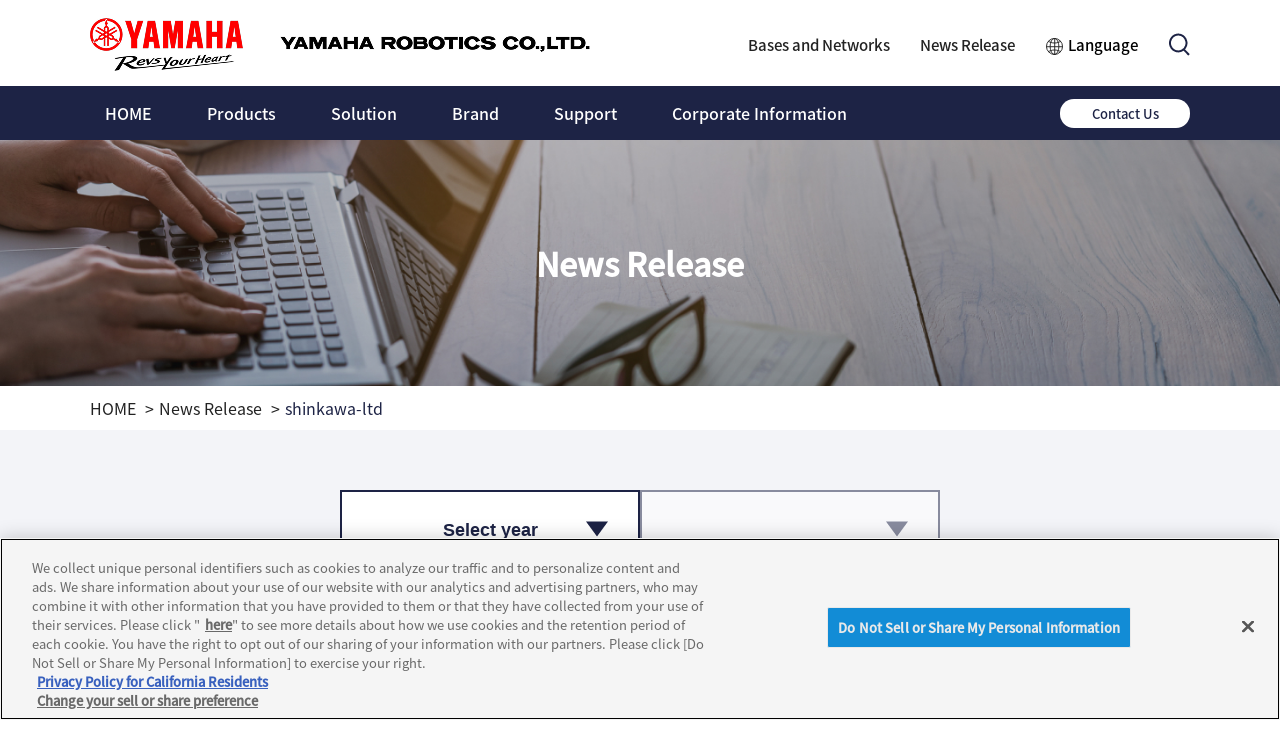

--- FILE ---
content_type: text/html; charset=UTF-8
request_url: https://www.yamaha-robotics.com/en/news/tag/bshinkawa-ltd
body_size: 11545
content:
<!doctype html><html lang="en"><head>  <meta charset="utf-8">  <meta http-equiv="X-UA-Compatible" content="IE=edge">  <meta name="description" content="b*SHINKAWA LTD. | This is the news release page for Yamaha Robotics Holdings, Inc. Release information from Shinkawa Corporation, APIC YAMADA Corporation, and PFA Corporation. Yama Robotics Holdings is a Turn Key provider in the field of semiconductor back-end processing and electronic component mounting.">  <meta property="og:site_name" content="Yamaha Robotics Co., Ltd.">  <link rel="shortcut icon" href="https://www.yamaha-robotics.com/hubfs/android-chrome-48x48.png">  <meta name="format-detection" content="telephone=no">  <title>b*SHINKAWA LTD.｜ニュースリリース| Yamaha Robotics | Yamaha Robotics Co., Ltd.</title>  <link rel="preload" href="https://www.yamaha-robotics.com/hubfs/hub_generated/template_assets/1/58212392076/1768379521230/template_main.min.css" as="style">  <link rel="stylesheet" href="https://www.yamaha-robotics.com/hubfs/hub_generated/template_assets/1/58212392076/1768379521230/template_main.min.css">  <link rel="preconnect" href="https://fonts.googleapis.com">  <meta name="viewport" content="width=device-width, initial-scale=1">     <meta property="og:description" content="b*SHINKAWA LTD. | This is the news release page for Yamaha Robotics Holdings, Inc. Release information from Shinkawa Corporation, APIC YAMADA Corporation, and PFA Corporation. Yama Robotics Holdings is a Turn Key provider in the field of semiconductor back-end processing and electronic component mounting.">  <meta property="og:title" content=" News Release | b*SHINKAWA LTD.">  <meta name="twitter:description" content="b*SHINKAWA LTD. | This is the news release page for Yamaha Robotics Holdings, Inc. Release information from Shinkawa Corporation, APIC YAMADA Corporation, and PFA Corporation. Yama Robotics Holdings is a Turn Key provider in the field of semiconductor back-end processing and electronic component mounting.">  <meta name="twitter:title" content=" News Release | b*SHINKAWA LTD.">        <style>
a.cta_button{-moz-box-sizing:content-box !important;-webkit-box-sizing:content-box !important;box-sizing:content-box !important;vertical-align:middle}.hs-breadcrumb-menu{list-style-type:none;margin:0px 0px 0px 0px;padding:0px 0px 0px 0px}.hs-breadcrumb-menu-item{float:left;padding:10px 0px 10px 10px}.hs-breadcrumb-menu-divider:before{content:'›';padding-left:10px}.hs-featured-image-link{border:0}.hs-featured-image{float:right;margin:0 0 20px 20px;max-width:50%}@media (max-width: 568px){.hs-featured-image{float:none;margin:0;width:100%;max-width:100%}}.hs-screen-reader-text{clip:rect(1px, 1px, 1px, 1px);height:1px;overflow:hidden;position:absolute !important;width:1px}
</style>

<style>.header_md_only{display:none}.ly_headerFixedMenu{background-color:#fff;left:0;padding-top:18px;position:fixed;top:0;width:100%;z-index:101}.bl_header_txtlogo{background-color:#1d2345;display:flex;padding:6px 25px}.ly_header_inner{box-sizing:border-box;margin-left:auto;margin-right:auto;max-width:1130px;padding-left:15px;padding-right:15px}.bl_headerUtils{align-items:center;display:flex;justify-content:space-between;margin-bottom:15px}.bl_headerUtils_language{font-size:0;margin-right:25px;position:relative}.bl_headerUtils_language_btn{background:none;border:none;cursor:pointer;font-family:Noto Sans JP,sans-serif;font-size:.9375rem;font-weight:500}.bl_headerUtils_language_btn:before{background-image:url("data:image/svg+xml;charset=utf-8,%3Csvg width='18' height='18' fill='none' xmlns='http://www.w3.org/2000/svg'%3E%3Cpath d='M9 17.5a8.5 8.5 0 1 0 0-17 8.5 8.5 0 0 0 0 17z' stroke='%23222' stroke-linecap='round' stroke-linejoin='round'/%3E%3Cpath d='M9 17.5c2.528 0 4.577-3.806 4.577-8.5S11.527.5 9 .5C6.472.5 4.423 4.306 4.423 9S6.473 17.5 9 17.5zM9.218.5v17' stroke='%23222' stroke-linecap='round' stroke-linejoin='round'/%3E%3Cpath d='M15.32 3.551C13.8 4.618 11.534 5.295 9 5.295c-2.533 0-4.8-.677-6.32-1.744M.5 9.218h17M2.68 14.449C4.2 13.382 6.466 12.705 9 12.705c2.533 0 4.8.677 6.32 1.744' stroke='%23222' stroke-linecap='round' stroke-linejoin='round'/%3E%3C/svg%3E");background-size:cover;content:"";display:inline-block;height:17px;margin-right:5px;vertical-align:middle;width:17px}.bl_headerUtils_language_list{background:#fff;border:1px solid #e60012;border-radius:4px;display:none;font-size:1rem;left:50%;line-height:1;position:absolute;top:calc(100% + 10px);transform:translateX(-50%);z-index:999}.bl_headerUtils_language_list.is_show{display:block}.bl_headerUtils_language_list li a{color:#222;display:block;font-weight:700;line-height:1;padding:15px 20px;text-decoration:none;white-space:nowrap}.bl_headerUtils_language_list li a.is_disabled{color:#625f5f;opacity:.5;pointer-events:none}.bl_headerUtils_language_list li a.is_active{background:#e60012;color:#fff;pointer-events:none}.bl_headerUtils_apply{display:flex}.bl_headerUtils_apply .hs-search-field{margin-left:25px}.bl_headerSubNav{align-items:center;display:flex;margin-right:25px}.bl_headerSubNav_item{flex:1 0 auto;margin-right:30px}.bl_headerSubNav_item:last-child{margin-right:0}.bl_headerSubNav_link{color:#222;display:block;font-size:.9375rem;font-weight:500;text-decoration:none}.ly_headerNavWrapper{background-color:#1d2345;position:relative}.ly_headerNavWrapper .ly_header_inner{align-items:center;display:flex}.ly_headerNavWrapper .bl_headerNav_btn{background-color:#fff;border:1px solid transparent;border-radius:20px;color:#1d2345;display:inline-block;font-size:.8125rem;font-weight:500;margin-left:auto;max-width:100%;padding:4px 10px;text-align:center;text-decoration:none;transition:.25s;width:130px}.ly_headerNavWrapper .bl_headerNav_btn:focus,.ly_headerNavWrapper .bl_headerNav_btn:hover{background-color:#1d2345;border-color:#fff;color:#fff}.bl_headerNav{display:flex;justify-content:space-around}.bl_headerNav_item{flex-grow:1;margin-left:clamp(5px,2.272272vw,25px)}.bl_headerNav_item:first-child{margin-left:0}.bl_headerNav_link{color:#fff;display:block;font-size:clamp(.625rem,1.454545vw,1rem);font-weight:500;line-height:1.3;padding:17px clamp(5px,1.363636vw,15px);position:relative;text-decoration:none;transition:.25s}.bl_headerNav_link.is_hover,.bl_headerNav_link:focus,.bl_headerNav_link:hover{background-color:#555972}.bl_headerNav_link.is_current:after{opacity:1;width:100%}.bl_headerChildNav{background-color:#e9e9e9;left:0;opacity:0;overflow:hidden;position:absolute;top:100%;transition:.25s;visibility:hidden;width:100%;z-index:10}.is_lastChildMenu .bl_headerChildNav{left:auto;right:0}.bl_headerNav_item__hasChild:hover .bl_headerChildNav{opacity:1;visibility:visible}.bl_headerChildNav_item{margin-left:auto;margin-right:auto;max-width:1130px;padding-left:15px;padding-right:15px;position:relative}.bl_headerChildNav_item:after,.bl_headerChildNav_item:before{background-color:#dadbdd;bottom:0;content:" ";display:block;height:1px;position:absolute;width:calc(100% + 1000px)}.bl_headerChildNav_item:before{left:0}.bl_headerChildNav_item:after{right:0}.bl_headerChildNav_link{color:#222;display:block;font-weight:500;padding:15px;text-align:left;text-decoration:none;transition:.25s}.bl_headerChildNav_link:focus,.bl_headerChildNav_link:hover{opacity:.8}.bl_headerSpBtn{display:none}.bl_headerLang{background-color:#fff}.bl_headerLang_list{display:flex;justify-content:flex-end;width:100%}.bl_headerLang_list_item{font-size:.875rem;font-weight:500;margin-bottom:10px;margin-right:10px;margin-top:10px;padding-right:10px;position:relative}.bl_headerLang_list_item:before{background-color:#000;content:" ";height:17px;position:absolute;right:0;top:3px;width:1px}.bl_headerLang_list_item:last-child{margin-right:0;padding-right:0}.bl_headerLang_list_item:last-child:before{display:none}.bl_headerLang_list_item a{color:#222;text-decoration:none}.bl_headerLang_list_item a:hover{color:#b40606}.bl_headerUtils_searchBtn{-webkit-appearance:none;-moz-appearance:none;appearance:none;background-color:transparent;background-image:url(https://www.yamaha-robotics.com/hubfs/yrh-corp/img/common/icon_search.svg);background-position:50% 50%;background-repeat:no-repeat;background-size:cover;border:0;cursor:pointer;display:block;height:23px;padding:0;width:21px}.bl_headerOverlay{background-color:rgba(0,0,0,.67);display:none;height:100%;left:0;position:fixed;top:0;width:100%;z-index:101}.bl_headerOverlay.is_show{display:block}.bl_headerTab{display:none}@media screen and (max-width:900px){.header_lg_only{display:none}.header_md_only{display:block}.ly_headerFixedMenu{padding-top:13px}.bl_headerUtils{padding-right:50px}.bl_headerUtils_language{margin-right:20px}.bl_headerUtils_language_btn{font-size:0}.bl_headerUtils_language_btn:before{height:25px;margin-right:0;width:25px}.bl_headerUtils_apply .hs-search-field{margin-left:0;margin-right:40px}.bl_headerSubNav{display:none}.ly_headerNavWrapper{background-color:transparent;background-color:#e9e9e9;display:block;height:calc(100vh - 50px);left:0;opacity:0;overflow-y:auto;position:fixed;top:76px;transition:.25s;visibility:hidden;width:100%;z-index:-1}.ly_headerNavWrapper .ly_header_inner{display:block}.ly_headerNavWrapper .bl_headerNav_btn{border:0;border-radius:50px;font-size:1rem;margin-left:0;margin-top:25px;padding:18px 10px;width:100%}.ly_headerNavWrapper.is_show{opacity:1;padding-bottom:55px;top:86px;visibility:visible;z-index:975}.bl_headerNav{display:block;margin-left:-25px;margin-right:-25px}.bl_headerNav_item{border-bottom:1px solid #dadbdd;margin-left:0;text-align:left}.bl_headerNav_item.bl_headerNav_item__hasChild .bl_headerNav_link:after,.bl_headerNav_item.bl_headerNav_item__hasChild .bl_headerNav_link:before{background-color:#1d2345;content:" ";position:absolute}.bl_headerNav_item.bl_headerNav_item__hasChild .bl_headerNav_link:before{height:3px;right:25px;top:24px;width:21px}.bl_headerNav_item.bl_headerNav_item__hasChild .bl_headerNav_link:after{height:21px;right:34px;top:15px;width:3px}.bl_headerNav_item.bl_headerNav_item__hasChild .bl_headerNav_link.is_open:before{background-color:#fff}.bl_headerNav_item.bl_headerNav_item__hasChild .bl_headerNav_link.is_open:after{display:none}.bl_headerNav_link{color:#222;font-size:1rem;padding:15px 25px;position:relative}.bl_headerNav_link.is_open{background-color:#1d2345;color:#fff}.bl_headerChildNav{display:none;opacity:1;position:static;transform:none;transition:none;visibility:visible;width:100%}.bl_headerChildNav_item{max-width:100%;padding-left:0;padding-right:0}.bl_headerChildNav_item:after,.bl_headerChildNav_item:before{display:none}.bl_headerChildNav_item:last-child .bl_headerChildNav_link{border-bottom:0}.bl_headerChildNav_link{background-color:#555972;border-bottom:1px solid #dadbdd;color:#fff;padding:13px 15px 13px 45px;position:relative}.bl_headerChildNav_link:focus,.bl_headerChildNav_link:hover{text-decoration:none}.bl_headerChildNav_item__lv2.bl_headerNav_item__hasChild>.bl_headerChildNav_link:after,.bl_headerChildNav_item__lv2.bl_headerNav_item__hasChild>.bl_headerChildNav_link:before{background-color:#fff;content:" ";position:absolute}.bl_headerChildNav_item__lv2.bl_headerNav_item__hasChild>.bl_headerChildNav_link:before{height:3px;right:25px;top:24px;width:21px}.bl_headerChildNav_item__lv2.bl_headerNav_item__hasChild>.bl_headerChildNav_link:after{height:21px;right:34px;top:15px;width:3px}.bl_headerChildNav_item__lv2.bl_headerNav_item__hasChild>.bl_headerChildNav_link.is_open:before{background-color:#fff}.bl_headerChildNav_item__lv2.bl_headerNav_item__hasChild>.bl_headerChildNav_link.is_open:after{display:none}.bl_headerChildNav_item__lv3 .bl_headerChildNav_link{background-color:#9597a5;color:#fff;padding:13px 15px 13px 60px}.bl_headerSpBtn{background-color:#fff;border:0;cursor:pointer;display:block;height:23px;position:absolute;right:20px;top:18px;width:34px}.bl_headerSpBtn.is_open .bl_headerSpBtn_line{transition:.25s}.bl_headerSpBtn.is_open .bl_headerSpBtn_line:first-of-type{transform:translateY(10px) rotate(45deg)}.bl_headerSpBtn.is_open .bl_headerSpBtn_line:nth-of-type(2){opacity:0;transform:translateX(5px)}.bl_headerSpBtn.is_open .bl_headerSpBtn_line:nth-of-type(3){transform:translateY(-9px) rotate(-45deg)}.bl_headerSpBtn_line{background-color:#1d2345;display:block;height:2px;position:absolute;transition:.25s;width:100%}.bl_headerSpBtn_line:first-of-type{left:0;top:0}.bl_headerSpBtn_line:nth-of-type(2){left:0;top:10px}.bl_headerSpBtn_line:nth-of-type(3){left:0;top:19px}.bl_headerUtils_searchBtn{height:27px;width:25px}}@media screen and (min-width:901px){.bl_header_txtlogo{display:none}.bl_headerChildNav__lv3:after,.bl_headerChildNav__lv3:before{background-color:#dadbdd;content:" ";display:block;height:1px;position:absolute;top:0;width:calc(100% + 1000px)}.bl_headerChildNav__lv3:before{left:0}.bl_headerChildNav__lv3:after{right:0}.is_hover+.bl_headerChildNav .bl_headerChildNav__lv3{opacity:1;overflow:visible;position:relative;visibility:visible}.is_hover+.bl_headerChildNav .bl_headerChildNav__lv3 .bl_headerChildNav_link{position:relative}.is_hover+.bl_headerChildNav .bl_headerChildNav__lv3 .bl_headerChildNav_link:before{background-color:#1d2345;content:" ";height:2px;left:3px;position:absolute;top:27px;width:6px}.js_productTtl+.bl_headerChildNav,.js_tabTtl+.bl_headerChildNav{display:none}.bl_headerTab{background-color:#555972;left:0;overflow:hidden;position:fixed;width:100%}.bl_headerTab.is_hover{display:block}.bl_headerTab.is_large .bl_headerTab_side{max-width:inherit}.bl_headerTab.is_large .bl_headerTab_main .bl_headerChildNav{-moz-column-count:2;column-count:2;height:auto}.bl_headerTab.is_large .bl_headerTab_main .bl_headerChildNav_item{max-width:inherit}.bl_headerTab_inner{display:flex;margin-left:auto;margin-right:auto;max-width:1130px;padding-left:15px;padding-right:15px}.bl_headerTab_side{max-width:230px}.bl_headerTab_side .bl_headerChildNav{opacity:1;overflow:visible;position:static;visibility:visible}.bl_headerTab_side .bl_headerChildNav.bl_headerChildNav__lv3{display:none!important}.bl_headerTab_side .bl_headerChildNav_item{cursor:pointer;padding:0}.bl_headerTab_side .bl_headerChildNav_item:before{background-color:#9597a5;height:100%;margin-left:auto;right:0;width:calc(100% + 1000px)}.bl_headerTab_side .bl_headerChildNav_item.is_active:before{background-color:#555972}.bl_headerTab_side .bl_headerChildNav_link{color:#fff;position:relative;z-index:1}.bl_headerTab_main{flex:1 0 0;padding:25px 45px 0}.bl_headerTab_main .bl_headerChildNav{background-color:#555972;-moz-column-count:3;column-count:3;-moz-column-fill:auto;column-fill:auto;-moz-column-gap:0;column-gap:0;font-size:.9375rem;height:137px;opacity:1;overflow:visible;position:static;visibility:visible}.bl_headerTab_main .bl_headerChildNav:after,.bl_headerTab_main .bl_headerChildNav:before{display:none}.bl_headerTab_main .bl_headerChildNav_item{background-image:url(https://www.yamaha-robotics.com/hubfs/yrh-corp/img/common/icon_nav.png);background-position:left top 4px;background-repeat:no-repeat;border-bottom:1px dotted #fff;margin:0 15px 14px 0;max-width:220px;padding:0 0 10px 25px}.bl_headerTab_main .bl_headerChildNav_item:after,.bl_headerTab_main .bl_headerChildNav_item:before{display:none}.bl_headerTab_main .bl_headerChildNav_item:nth-child(3n){border-bottom:0;margin-bottom:0;padding-bottom:0}.bl_headerTab_main .bl_headerChildNav_link{color:#fff;padding:0 15px 0 0;position:relative}.bl_headerTab_main .bl_headerChildNav_link:before{border-right:2px solid #fff;border-top:2px solid #fff;content:" ";display:block;height:10px;position:absolute;right:0;top:8px;transform:rotate(45deg);width:10px}.js_otherTtl+.bl_headerChildNav{display:none}.js_otherTtl.is_hover+.bl_headerChildNav{display:block}}@media screen and (max-width:768px){.bl_headerChildNav_item,.ly_header_inner{max-width:100%;padding-left:25px;padding-right:25px}}@media screen and (min-width:901px)and (max-width:900px){.bl_headerChildNav__lv3:after,.bl_headerChildNav__lv3:before{display:none}}@media screen and (min-width:901px)and (max-width:768px){.bl_headerTab_inner{max-width:100%;padding-left:25px;padding-right:25px}}@media print{.ly_headerFixedMenu{position:static}.bl_header_txtlogo{display:none}}</style>
<style>.bl_jumbotron{background-color:#afbac0;background-position:50%;background-size:cover;color:#fff;height:246px}.bl_jumbotron__small{height:168px}.bl_jumbotron_inner{display:flex;flex-direction:column;height:100%;justify-content:center;margin-left:auto;margin-right:auto;max-width:1230px;padding-left:25px;padding-right:25px;position:relative}.bl_jumbotron_ttl{color:#fff;font-size:2rem;font-style:normal;font-weight:700;line-height:1.37;margin-bottom:0;margin-top:0;text-align:center}.bl_jumbotron_ttl em{font-style:normal}.bl_jumbotron_txt{font-size:1.125rem;font-weight:600;line-height:1.37;margin-top:19px;text-align:center}@media screen and (max-width:768px){.bl_jumbotron__small{height:112px}.bl_jumbotron{height:160px}.bl_jumbotron_ttl{font-size:2rem}.bl_jumbotron_txt{display:none}}</style>
<style>.hs-breadcrumb-menu{display:flex;flex-wrap:wrap;font-size:pxToRem(14);padding:10px 0}.hs-breadcrumb-menu-item{float:none;padding:0}.hs-breadcrumb-menu-divider:before{content:">";margin:0 5px;padding:0}a.hs-breadcrumb-label{color:#222;text-decoration:none}a.hs-breadcrumb-label:focus,a.hs-breadcrumb-label:hover{text-decoration:underline}a.hs-breadcrumb-label[href^=javascript],a.hs-breadcrumb-label[href^=javascript]+span{display:none}span.hs-breadcrumb-label{color:#1d2345}@media screen and (max-width:768px){.hs-breadcrumb-menu{font-size:pxToRem(12)}}</style>
<style>.bl_vertPosts_item{margin-top:28px}.bl_vertPosts_item:first-child{margin-top:0}.bl_vertPosts_header{margin-bottom:5px}.bl_vertPosts_header>:last-child{margin-right:0}.bl_vertPosts_date{margin-right:10px}.bl_vertPosts_labels{display:inline-flex;flex-wrap:wrap;margin-bottom:-10px}.bl_vertPosts_labels>:last-child{margin-right:0}.bl_vertPosts_labels>li{margin-bottom:10px;margin-right:10px}.bl_vertPosts_date{color:#1d2345;font-family:Roboto Condensed,sans-serif;font-size:1.0625rem}.bl_vertPosts_ttl{color:#222;text-decoration:none}.bl_vertPosts_ttl:focus,.bl_vertPosts_ttl:hover{text-decoration:underline}</style>
<style>.bl_historySelect{display:flex;gap:15px;justify-content:center}.bl_historySelect select{appearance:none;-moz-appearance:none;-webkit-appearance:none;background-color:#fff;background-image:url("data:image/svg+xml;charset=utf-8,%3Csvg xmlns='http://www.w3.org/2000/svg' width='22' height='16' fill='none'%3E%3Cpath d='M11 15.5 0 .5h22l-11 15z' fill='%231D2345'/%3E%3C/svg%3E");background-position:top 50% right 30px;background-repeat:no-repeat;border:2px solid #1d2345;color:#1d2345;font-size:1.125rem;font-weight:700;height:78px;line-height:76px;max-width:300px;text-align:center;-moz-text-align-last:center;text-align-last:center;width:100%}.bl_historySelect select:disabled{opacity:.5}@media screen and (max-width:768px){.bl_historySelect select{background-position:top 50% right 10px;background-size:15px auto;height:50px;line-height:48px}}</style>
<style>.bl_pager{display:flex;margin-top:100px;overflow-x:auto}.bl_pager_inner{display:flex;gap:10px;margin-left:auto;margin-right:auto}.bl_pager_link{align-items:center;border:1px solid #9597a5;color:#9597a5;display:flex;font-size:pxToRem(20);height:45px;justify-content:center;text-decoration:none;transition:.25s;width:45px}.bl_pager_link.is_active,.bl_pager_link:focus,.bl_pager_link:hover{background-color:#1d2345;color:#fff}.bl_pager_link.is_active{pointer-events:none}.bl_pager_link__next,.bl_pager_link__prev{background-color:#1d2345}.bl_pager_link__prev{margin-right:10px;transform:scaleX(-1)}.bl_pager_link__next{margin-left:10px}@media screen and (max-width:768px){.bl_pager{margin-top:50px}}</style>
<style>.bl_bannerCardUnit{display:flex;flex-wrap:wrap}.bl_bannerCardUnit.bl_bannerCardUnit__col2{margin-bottom:-30px}.bl_bannerCardUnit__col2>*{margin-bottom:30px;margin-right:2.9090909091%;width:48.5454545455%}.bl_bannerCardUnit__col2>:nth-child(2n){margin-right:0}.bl_bannerCardUnit.bl_bannerCardUnit__col3{margin-bottom:-30px}.bl_bannerCardUnit__col3>*{margin-bottom:30px;margin-right:3.6363%;width:30.909%}.bl_bannerCardUnit__col3>:nth-child(3n){margin-right:0}.bl_bannerCardUnit.bl_bannerCardUnit__col4{margin-bottom:-20px}.bl_bannerCardUnit__col4>*{margin-bottom:20px;margin-right:1.62602%;width:23.78%}.bl_bannerCardUnit__col4>:nth-child(4n){margin-right:0}.bl_bannerCard{background-position:50% 50%;background-size:cover;height:250px;position:relative}.bl_bannerCard_ttl{color:#fff;font-weight:700;left:0;line-height:1.37;padding:0 15px;position:absolute;text-align:center;top:50%;transform:translateY(-50%);width:100%}.bl_bannerCard_ttl>*{display:block}.bl_bannerCard_ttl_en{font-family:Oswald,serif;font-size:1.375rem;font-weight:500;margin-bottom:9px}.bl_bannerCard_ttl_ja{font-size:2rem}.bl_bannerCard_txt{color:#1d2345;margin-top:10px;word-break:break-all}a.bl_bannerCard{color:currentColor;display:block;text-decoration:none;transition:.25s}a.bl_bannerCard:focus,a.bl_bannerCard:hover{opacity:.75}a.bl_bannerCard .bl_bannerCard_ttl{transition:.25s}@media screen and (max-width:768px){.bl_bannerCardUnit>*{margin-bottom:20px;margin-right:0;width:100%}.bl_bannerCardUnit.bl_bannerCardUnit__col3{margin-bottom:-20px}.bl_bannerCard{height:150px}.bl_bannerCard_ttl_en{font-size:.8125rem;margin-bottom:5px}.bl_bannerCard_ttl_ja{font-size:1.25rem}}</style>
<style>.bl_cta{background-repeat:no-repeat;background-size:cover;height:448px;padding-top:85px}.bl_cta_inner{color:#fff;height:100%;margin-left:auto;margin-right:auto;max-width:1130px;padding-left:15px;padding-right:15px;position:relative;text-align:center}.bl_cta_enTtl{font-family:Oswald,serif;font-size:1.375rem}.bl_cta_ttl{font-size:2rem;font-weight:700}.bl_cta_txt{font-size:1.5rem;font-weight:500;margin-top:35px}.bl_cta .bl_cta_btn{background:linear-gradient(90deg,#1d2345 0,#223080);border-radius:32px;color:#1d2345;display:inline-block;font-weight:500;height:62px;line-height:62px;margin-top:50px;max-width:100%;overflow:hidden;position:relative;text-align:center;text-decoration:none;transition:all .25s;width:320px}.bl_cta .bl_cta_btn span{background-color:#fff;border-radius:32px;display:block;height:calc(100% - 4px);left:2px;position:absolute;top:2px;width:calc(100% - 4px)}.bl_cta .bl_cta_btn:focus,.bl_cta .bl_cta_btn:hover{color:#fff}.bl_cta .bl_cta_btn:focus span,.bl_cta .bl_cta_btn:hover span{background:linear-gradient(90deg,#1d2345 0,#223080)}@media screen and (max-width:768px){.bl_cta{height:328px;padding-top:50px}.bl_cta_inner{max-width:100%;padding-left:25px;padding-right:25px}.bl_cta_enTtl{font-size:1rem}.bl_cta_ttl{font-size:1.5625rem}.bl_cta_txt{font-size:1.125rem;margin-top:25px}.bl_cta .bl_cta_btn{font-size:1rem;margin-top:30px;width:100%}}</style>
<link rel="stylesheet" href="https://www.yamaha-robotics.com/hubfs/hub_generated/template_assets/1/58212392268/1768379523895/template_helpers.min.css">       <!-- www.yamaha-robotics.com に対する OneTrust Cookie 同意通知の始点 --> <script type="text/javascript" src="https://cdn-apac.onetrust.com/consent/d07b087d-2152-4cb2-902d-61b81639e4ce/OtAutoBlock.js"></script> <script src="https://cdn-apac.onetrust.com/scripttemplates/otSDKStub.js" data-document-language="true" type="text/javascript" charset="UTF-8" data-domain-script="d07b087d-2152-4cb2-902d-61b81639e4ce"></script> <script type="text/javascript"> function OptanonWrapper() { } </script> <!-- www.yamaha-robotics.com に対する OneTrust Cookie 同意通知の終点 -->  <!-- Google Tag Manager --> <script>(function(w,d,s,l,i){w[l]=w[l]||[];w[l].push({'gtm.start': new Date().getTime(),event:'gtm.js'});var f=d.getElementsByTagName(s)[0], j=d.createElement(s),dl=l!='dataLayer'?'&l='+l:'';  j.setAttributeNode(d.createAttribute('data-ot-ignore'));   j.async=true;j.src= 'https://www.googletagmanager.com/gtm.js?id='+i+dl;f.parentNode.insertBefore(j,f); })(window,document,'script','dataLayer','GTM-MC6W7GH');</script> <!-- End Google Tag Manager -->  <!-- 台湾向けSNS（Facebook）タグ --> <meta name="facebook-domain-verification" content="sw0hvs824x31l9sq0i89hws8gkzw9f"> <link rel="next" href="https://www.yamaha-robotics.com/en/news/tag/bshinkawa-ltd/page/2"> <meta property="og:url" content="https://www.yamaha-robotics.com/en/news/tag/bshinkawa-ltd"> <meta property="og:type" content="blog"> <meta name="twitter:card" content="summary"> <link rel="alternate" type="application/rss+xml" href="https://www.yamaha-robotics.com/en/news/rss.xml"> <meta name="twitter:domain" content="www.yamaha-robotics.com"> <script src="//platform.linkedin.com/in.js" type="text/javascript">  lang: en_US </script>  <meta http-equiv="content-language" content="en">      <meta property="og:image" content="http://placehold.jp/1600x900.png?text=共通og画像">  <meta name="twitter:image" content="http://placehold.jp/1600x900.png?text=共通og画像"><meta name="generator" content="HubSpot"></head><body><header class="ly_header" id="js_header"> <div class="ly_headerFixedMenu"> <div class="ly_header_inner"> <div class="bl_headerUtils"> <a class="bl_headerUtils_logo" href="https://www.yamaha-robotics.com/en/?hsLang=en"> <img src="https://www.yamaha-robotics.com/hubfs/yrh-corp/img/common/logo_en_new.png" alt="YAMAHA ROBOTICS CO., LTD" class="header_lg_only"> <img src="https://www.yamaha-robotics.com/hubfs/yrh-corp/img/common/logo_sp_new.png" alt="YAMAHA ROBOTICS CO., LTD" class="header_md_only"> </a> <div class="bl_headerUtils_apply"> <ul class="bl_headerSubNav lg_only"><li class="bl_headerSubNav_item"> <a href="https://www.yamaha-robotics.com/en/corporate/network?hsLang=en" class="bl_headerSubNav_link">Bases and Networks</a> </li><li class="bl_headerSubNav_item"> <a href="https://www.yamaha-robotics.com/en/news" class="bl_headerSubNav_link">News Release</a> </li></ul> <div class="bl_headerUtils_language"> <button class="bl_headerUtils_language_btn js_langListBtn">Language</button> <ul class="bl_headerUtils_language_list js_langList"><li class="bl_headerUtils_language_list_item"><a class="js_langBtn" href="#" data-lang="ja">Japanese</a></li> <li class="bl_headerUtils_language_list_item"><a class="js_langBtn" href="#" data-lang="en">English</a></li> <li class="bl_headerUtils_language_list_item"><a class="js_langBtn" href="#" data-lang="zh">Chinese</a></li></ul> </div> <button class="bl_headerUtils_searchBtn js_headerSearch"></button> </div> </div> <!-- /.bl_headerUtils --> </div> <!-- /.ly_header_inner --> <div class="bl_header_txtlogo"> <img src="https://www.yamaha-robotics.com/hubfs/yrh-corp/img/common/logo_txt_en_new.png" alt="Yamaha Robotics Co., Ltd." style="max-height: 14px;"> </div><div class="ly_headerNavWrapper js_headerMenu"> <nav> <div class="ly_header_inner"> <ul class="bl_headerNav"> <li class=" bl_headerNav_item "> <a class=" bl_headerNav_link " href="https://www.yamaha-robotics.com/en/?hsLang=en">HOME</a> </li> <li class=" bl_headerNav_item bl_headerNav_item__hasChild "> <span class=" bl_headerNav_link js_headerMenu_childBtn js_headerNavLv1 ">Products</span> <ul class="bl_headerChildNav js_headerMenu_childMenu"> <li class=" bl_headerChildNav_item bl_headerChildNav_item__lv2 "> <a class=" bl_headerChildNav_link " href="/en/products/manufacturer?maker=SHINKAWA%20Series&amp;hsLang=en">SHINKAWA Series</a> </li> <li class=" bl_headerChildNav_item bl_headerChildNav_item__lv2 "> <a class=" bl_headerChildNav_link " href="/en/products/manufacturer?maker=APIC%20YAMADA%20Series&amp;hsLang=en">APIC YAMADA Series</a> </li> <li class=" bl_headerChildNav_item bl_headerChildNav_item__lv2 "> <a class=" bl_headerChildNav_link " href="/en/products/manufacturer?maker=PFA%20Series&amp;hsLang=en">PFA Series</a> </li> </ul> </li> <li class=" bl_headerNav_item bl_headerNav_item__hasChild "> <a class=" bl_headerNav_link js_headerMenu_childBtn js_headerNavLv1 " href="https://www.yamaha-robotics.com/en/solution?hsLang=en">Solution</a> <ul class="bl_headerChildNav js_headerMenu_childMenu"> <li class=" bl_headerChildNav_item bl_headerChildNav_item__lv2 md_only "> <a class=" bl_headerChildNav_link " href="https://www.yamaha-robotics.com/en/solution?false=pc&amp;hsLang=en">Solution</a> </li> <li class=" bl_headerChildNav_item bl_headerChildNav_item__lv2 "> <a class=" bl_headerChildNav_link " href="https://www.yamaha-robotics.com/en/solution/yrh?hsLang=en">About Yamaha Robotics</a> </li> <li class=" bl_headerChildNav_item bl_headerChildNav_item__lv2 "> <a class=" bl_headerChildNav_link " href="https://www.yamaha-robotics.com/en/solution/xrossborder?hsLang=en">Attractiveness of Robotics ”Xross BODER”</a> </li> <li class=" bl_headerChildNav_item bl_headerChildNav_item__lv2 "> <a class=" bl_headerChildNav_link " href="https://www.yamaha-robotics.com/en/solution/learn?hsLang=en">Learning Content</a> </li> </ul> </li> <li class=" bl_headerNav_item bl_headerNav_item__hasChild "> <a class=" bl_headerNav_link js_headerMenu_childBtn js_headerNavLv1 " href="https://www.yamaha-robotics.com/en/brand?hsLang=en">Brand</a> <ul class="bl_headerChildNav js_headerMenu_childMenu"> <li class=" bl_headerChildNav_item bl_headerChildNav_item__lv2 md_only "> <a class=" bl_headerChildNav_link " href="https://www.yamaha-robotics.com/en/brand?false=pc&amp;hsLang=en">Brand</a> </li> <li class=" bl_headerChildNav_item bl_headerChildNav_item__lv2 "> <a class=" bl_headerChildNav_link " href="https://www.yamaha-robotics.com/en/brand/shinkawa?hsLang=en">SHINKAWA Series</a> </li> <li class=" bl_headerChildNav_item bl_headerChildNav_item__lv2 "> <a class=" bl_headerChildNav_link " href="https://www.yamaha-robotics.com/en/brand/apicyamada?hsLang=en">APIC YAMADA Series</a> </li> <li class=" bl_headerChildNav_item bl_headerChildNav_item__lv2 "> <a class=" bl_headerChildNav_link " href="https://www.yamaha-robotics.com/en/brand/pfa?hsLang=en">PFA Series</a> </li> </ul> </li> <li class=" bl_headerNav_item bl_headerNav_item__hasChild "> <a class=" bl_headerNav_link js_headerMenu_childBtn js_headerNavLv1 " href="https://www.yamaha-robotics.com/en/support?hsLang=en">Support</a> <ul class="bl_headerChildNav js_headerMenu_childMenu"> <li class=" bl_headerChildNav_item bl_headerChildNav_item__lv2 md_only "> <a class=" bl_headerChildNav_link " href="https://www.yamaha-robotics.com/en/support?false=pc&amp;hsLang=en">Support</a> </li> <li class=" bl_headerChildNav_item bl_headerChildNav_item__lv2 "> <a class=" bl_headerChildNav_link " href="https://www.yamaha-robotics.com/en/support/shinkawa?hsLang=en">Support for SHINKAWA Series</a> </li> <li class=" bl_headerChildNav_item bl_headerChildNav_item__lv2 "> <a class=" bl_headerChildNav_link " href="https://www.yamaha-robotics.com/en/support/apicyamada?hsLang=en">Support for APIC YAMADA Series</a> </li> <li class=" bl_headerChildNav_item bl_headerChildNav_item__lv2 "> <a class=" bl_headerChildNav_link " href="https://www.yamaha-robotics.com/en/support/pfa?hsLang=en">Support for PFA Series</a> </li> </ul> </li> <li class=" bl_headerNav_item bl_headerNav_item__hasChild "> <a class=" bl_headerNav_link js_headerMenu_childBtn js_headerNavLv1 " href="https://www.yamaha-robotics.com/en/corporate?hsLang=en">Corporate Information</a> <ul class="bl_headerChildNav js_headerMenu_childMenu"> <li class=" bl_headerChildNav_item bl_headerChildNav_item__lv2 md_only "> <a class=" bl_headerChildNav_link " href="https://www.yamaha-robotics.com/en/corporate?false=pc&amp;hsLang=en">Corporate Information</a> </li> <li class=" bl_headerChildNav_item bl_headerChildNav_item__lv2 "> <a class=" bl_headerChildNav_link " href="https://www.yamaha-robotics.com/en/corporate/philosophy?hsLang=en">Management Philosophy</a> </li> <li class=" bl_headerChildNav_item bl_headerChildNav_item__lv2 "> <a class=" bl_headerChildNav_link " href="https://www.yamaha-robotics.com/en/corporate/message?hsLang=en">Top Message</a> </li> <li class=" bl_headerChildNav_item bl_headerChildNav_item__lv2 "> <a class=" bl_headerChildNav_link " href="https://www.yamaha-robotics.com/en/corporate/outline?hsLang=en">Company Profile</a> </li> <li class=" bl_headerChildNav_item bl_headerChildNav_item__lv2 "> <a class=" bl_headerChildNav_link " href="https://www.yamaha-robotics.com/en/corporate/network?hsLang=en">Bases and Networks</a> </li> <li class=" bl_headerChildNav_item bl_headerChildNav_item__lv2 "> <a class=" bl_headerChildNav_link " href="https://www.yamaha-robotics.com/en/corporate/csr?hsLang=en">CSR Procurement Initiatives </a> </li> </ul> </li> </ul><a class="bl_headerNav_btn" href="https://www.yamaha-robotics.com/en/contact?hsLang=en">Contact Us</a></div> <!-- /.ly_header_inner --> </nav> </div> <!-- /.ly_headerNavWrapper --> <div class="bl_headerTab js_headerTab"> <div class="bl_headerTab_inner"> <div class="bl_headerTab_side"> </div> <div class="bl_headerTab_main"> </div> </div> <!-- /.bl_headerTab_inner --> </div> <!-- /.bl_headerTab --> <button class="bl_headerSpBtn js_headerMenuBtn"> <span class="bl_headerSpBtn_line"></span> <span class="bl_headerSpBtn_line"></span> <span class="bl_headerSpBtn_line"></span> </button> </div> <!-- /.ly_headerFixedMenu --><div class="hs-search-field"> <div class="hs-search-field__bar"> <form action="/hs-search-results"> <input class="hs-search-field__input" autocomplete="off" name="term" type="text" aria-label="Search" placeholder="Search..."> <input name="type" type="hidden" value="SITE_PAGE"> <input name="type" type="hidden" value="LANDING_PAGE"> <input name="type" type="hidden" value="BLOG_POST"> <input name="type" type="hidden" value="LISTING_PAGE"> </form> <button class="js_searchClose"></button> </div> </div> <div class="bl_headerOverlay js_headerOverlay"></div> </header><main>
    <article><div class="bl_jumbotron " id="kv"> <div class="bl_jumbotron_inner"> <h1 class="bl_jumbotron_ttl"><em> News Release</em></h1></div> </div> <!-- /.bl_jumbotron --> <style> .bl_jumbotron#kv { background-image: url('https://www.yamaha-robotics.com/hubfs/yrh-corp/img/news/mainvis.jpg'); } @media screen and (max-width: 768px) { .bl_jumbotron#kv { background-image: url('https://www.yamaha-robotics.com/hubfs/yrh-corp/img/news/mainvis_sp.jpg'); } } </style>
  <div class="ly_cont"><div class="ly_cont hs-breadcrumb-menu-wrapper " role="navigation"> <ul class="hs-breadcrumb-menu"><li class=" hs-breadcrumb-menu-item first-crumb "> <a class="hs-breadcrumb-label" href="/?hsLang=en">HOME</a> <span class="hs-breadcrumb-menu-divider"></span> </li><li class=" hs-breadcrumb-menu-item "> <a class="hs-breadcrumb-label" href="https://www.yamaha-robotics.com/en/news"> News Release</a> <span class="hs-breadcrumb-menu-divider"></span> </li><li class="hs-breadcrumb-menu-item last-crumb"> <span class="hs-breadcrumb-label">shinkawa-ltd</span> </li> </ul> </div> <!-- /.hs-breadcrumb-menu-wrapper -->
  </div>
  <!-- /.ly_cont -->
  <div class="hp_bgcBase">
    <div class="ly_cont">
      <section class="bl_sect">
        <div class="bl_historySelect "> <div class="js_hsFilteredPosts" style="display: none;"><span id="hs_cos_wrapper_post_filter" class="hs_cos_wrapper hs_cos_wrapper_widget hs_cos_wrapper_type_post_filter" style="" data-hs-cos-general-type="widget" data-hs-cos-type="post_filter"><div class="block"> <h3></h3> <div class="widget-module"> <ul> <li> <a href="https://www.yamaha-robotics.com/en/news/archive/2025/11">November 2025 <span class="filter-link-count" dir="ltr">(1)</span></a> </li> <li> <a href="https://www.yamaha-robotics.com/en/news/archive/2025/08">August 2025 <span class="filter-link-count" dir="ltr">(1)</span></a> </li> <li> <a href="https://www.yamaha-robotics.com/en/news/archive/2025/07">July 2025 <span class="filter-link-count" dir="ltr">(1)</span></a> </li> <li> <a href="https://www.yamaha-robotics.com/en/news/archive/2025/05">May 2025 <span class="filter-link-count" dir="ltr">(2)</span></a> </li> <li> <a href="https://www.yamaha-robotics.com/en/news/archive/2025/04">April 2025 <span class="filter-link-count" dir="ltr">(1)</span></a> </li> <li> <a href="https://www.yamaha-robotics.com/en/news/archive/2025/03">March 2025 <span class="filter-link-count" dir="ltr">(4)</span></a> </li> <li> <a href="https://www.yamaha-robotics.com/en/news/archive/2025/02">February 2025 <span class="filter-link-count" dir="ltr">(1)</span></a> </li> <li> <a href="https://www.yamaha-robotics.com/en/news/archive/2025/01">January 2025 <span class="filter-link-count" dir="ltr">(1)</span></a> </li> <li> <a href="https://www.yamaha-robotics.com/en/news/archive/2024/12">December 2024 <span class="filter-link-count" dir="ltr">(2)</span></a> </li> <li> <a href="https://www.yamaha-robotics.com/en/news/archive/2024/11">November 2024 <span class="filter-link-count" dir="ltr">(2)</span></a> </li> <li> <a href="https://www.yamaha-robotics.com/en/news/archive/2024/10">October 2024 <span class="filter-link-count" dir="ltr">(2)</span></a> </li> <li> <a href="https://www.yamaha-robotics.com/en/news/archive/2024/09">September 2024 <span class="filter-link-count" dir="ltr">(1)</span></a> </li> <li> <a href="https://www.yamaha-robotics.com/en/news/archive/2024/05">May 2024 <span class="filter-link-count" dir="ltr">(1)</span></a> </li> <li> <a href="https://www.yamaha-robotics.com/en/news/archive/2024/03">March 2024 <span class="filter-link-count" dir="ltr">(1)</span></a> </li> <li> <a href="https://www.yamaha-robotics.com/en/news/archive/2024/02">February 2024 <span class="filter-link-count" dir="ltr">(2)</span></a> </li> <li> <a href="https://www.yamaha-robotics.com/en/news/archive/2023/11">November 2023 <span class="filter-link-count" dir="ltr">(1)</span></a> </li> <li> <a href="https://www.yamaha-robotics.com/en/news/archive/2023/03">March 2023 <span class="filter-link-count" dir="ltr">(1)</span></a> </li> <li> <a href="https://www.yamaha-robotics.com/en/news/archive/2022/11">November 2022 <span class="filter-link-count" dir="ltr">(1)</span></a> </li> <li> <a href="https://www.yamaha-robotics.com/en/news/archive/2022/05">May 2022 <span class="filter-link-count" dir="ltr">(1)</span></a> </li> <li> <a href="https://www.yamaha-robotics.com/en/news/archive/2021/12">December 2021 <span class="filter-link-count" dir="ltr">(1)</span></a> </li> </ul> </div></div></span></div> <select name="year" id="js_hsFilteredPosts_year"></select> <select name="month" id="js_hsFilteredPosts_month" disabled></select> </div>
      </section>
      <!-- /.bl_sect -->
    </div>
    <!-- /.ly_cont -->
  </div>
  <!-- /.hp_bgcBase -->

  <div class="ly_cont">
    <section class="bl_sect"><ul class="bl_vertPosts "><li class="bl_vertPosts_item "> <div class="bl_vertPosts_header"><time class="bl_vertPosts_date" datetime="2025-05-21">2025/05/21</time><ul class="bl_vertPosts_labels"><li><a href="https://www.yamaha-robotics.com/en/news/tag/ayamaha-robotics-co-ltd" class="el_label">Yamaha Robotics Co., Ltd.</a></li><li><a href="https://www.yamaha-robotics.com/en/news/tag/bshinkawa-ltd" class="el_label">SHINKAWA LTD.</a></li></ul></div> <!-- /.bl_vertPosts_header --> <a class="bl_vertPosts_ttl" href="https://www.yamaha-robotics.com/en/news/event-202505-1-0">Notice of Exhibit at ECTC 2025</a> </li><li class="bl_vertPosts_item "> <div class="bl_vertPosts_header"><time class="bl_vertPosts_date" datetime="2025-05-16">2025/05/16</time><ul class="bl_vertPosts_labels"><li><a href="https://www.yamaha-robotics.com/en/news/tag/ayamaha-robotics-co-ltd" class="el_label">Yamaha Robotics Co., Ltd.</a></li><li><a href="https://www.yamaha-robotics.com/en/news/tag/bshinkawa-ltd" class="el_label">SHINKAWA LTD.</a></li><li><a href="https://www.yamaha-robotics.com/en/news/tag/capic-yamada-corporation" class="el_label">APIC YAMADA CORPORATION</a></li><li><a href="https://www.yamaha-robotics.com/en/news/tag/dpfa-corporation" class="el_label">PFA Corporation</a></li></ul></div> <!-- /.bl_vertPosts_header --> <a class="bl_vertPosts_ttl" href="https://www.yamaha-robotics.com/en/news/event-202505-0">Notice of Exhibit at SEMICON SEA 2025</a> </li><li class="bl_vertPosts_item "> <div class="bl_vertPosts_header"><time class="bl_vertPosts_date" datetime="2025-02-12">2025/02/12</time><ul class="bl_vertPosts_labels"><li><a href="https://www.yamaha-robotics.com/en/news/tag/ayamaha-robotics-co-ltd" class="el_label">Yamaha Robotics Co., Ltd.</a></li><li><a href="https://www.yamaha-robotics.com/en/news/tag/bshinkawa-ltd" class="el_label">SHINKAWA LTD.</a></li><li><a href="https://www.yamaha-robotics.com/en/news/tag/capic-yamada-corporation" class="el_label">APIC YAMADA CORPORATION</a></li><li><a href="https://www.yamaha-robotics.com/en/news/tag/dpfa-corporation" class="el_label">PFA Corporation</a></li></ul></div> <!-- /.bl_vertPosts_header --> <a class="bl_vertPosts_ttl" href="https://www.yamaha-robotics.com/en/news/new-releases_2502-0-0">Notice regarding merger between Yamaha Robotics Holdings Co., Ltd. and its subsidiaries</a> </li><li class="bl_vertPosts_item "> <div class="bl_vertPosts_header"><time class="bl_vertPosts_date" datetime="2025-01-31">2025/01/31</time><ul class="bl_vertPosts_labels"><li><a href="https://www.yamaha-robotics.com/en/news/tag/bshinkawa-ltd" class="el_label">SHINKAWA LTD.</a></li></ul></div> <!-- /.bl_vertPosts_header --> <a class="bl_vertPosts_ttl" href="https://www.yamaha-robotics.com/en/news/skw-service202501-0">Notice of Discontinuation of Flip-Chip Bonder YSB55w</a> </li><li class="bl_vertPosts_item "> <div class="bl_vertPosts_header"><time class="bl_vertPosts_date" datetime="2024-12-02">2024/12/02</time><ul class="bl_vertPosts_labels"><li><a href="https://www.yamaha-robotics.com/en/news/tag/bshinkawa-ltd" class="el_label">SHINKAWA LTD.</a></li></ul></div> <!-- /.bl_vertPosts_header --> <a class="bl_vertPosts_ttl" href="https://www.yamaha-robotics.com/en/news/new-releases_2412-0">Shinkawa to Release Next-generation High-Speed Wire Bonder: UTC-RZ1</a> </li><li class="bl_vertPosts_item "> <div class="bl_vertPosts_header"><time class="bl_vertPosts_date" datetime="2024-11-11">2024/11/11</time><ul class="bl_vertPosts_labels"><li><a href="https://www.yamaha-robotics.com/en/news/tag/ayamaha-robotics-co-ltd" class="el_label">Yamaha Robotics Co., Ltd.</a></li><li><a href="https://www.yamaha-robotics.com/en/news/tag/bshinkawa-ltd" class="el_label">SHINKAWA LTD.</a></li><li><a href="https://www.yamaha-robotics.com/en/news/tag/capic-yamada-corporation" class="el_label">APIC YAMADA CORPORATION</a></li><li><a href="https://www.yamaha-robotics.com/en/news/tag/dpfa-corporation" class="el_label">PFA Corporation</a></li></ul></div> <!-- /.bl_vertPosts_header --> <a class="bl_vertPosts_ttl" href="https://www.yamaha-robotics.com/en/news/event_2412-0">SEMICON JAPAN / APCS 2024 Exhibition</a> </li><li class="bl_vertPosts_item "> <div class="bl_vertPosts_header"><time class="bl_vertPosts_date" datetime="2024-10-16">2024/10/16</time><ul class="bl_vertPosts_labels"><li><a href="https://www.yamaha-robotics.com/en/news/tag/bshinkawa-ltd" class="el_label">SHINKAWA LTD.</a></li></ul></div> <!-- /.bl_vertPosts_header --> <a class="bl_vertPosts_ttl" href="https://www.yamaha-robotics.com/en/news/skw-service202410-0">Shinkawa ／Notice of Discontinuation of Die Bonder SPA-1000</a> </li><li class="bl_vertPosts_item "> <div class="bl_vertPosts_header"><time class="bl_vertPosts_date" datetime="2024-05-07">2024/05/07</time><ul class="bl_vertPosts_labels"><li><a href="https://www.yamaha-robotics.com/en/news/tag/ayamaha-robotics-co-ltd" class="el_label">Yamaha Robotics Co., Ltd.</a></li><li><a href="https://www.yamaha-robotics.com/en/news/tag/bshinkawa-ltd" class="el_label">SHINKAWA LTD.</a></li><li><a href="https://www.yamaha-robotics.com/en/news/tag/capic-yamada-corporation" class="el_label">APIC YAMADA CORPORATION</a></li></ul></div> <!-- /.bl_vertPosts_header --> <a class="bl_vertPosts_ttl" href="https://www.yamaha-robotics.com/en/news/satas-202404-01">Establishment of SATAS</a> </li><li class="bl_vertPosts_item "> <div class="bl_vertPosts_header"><time class="bl_vertPosts_date" datetime="2024-03-05">2024/03/05</time><ul class="bl_vertPosts_labels"><li><a href="https://www.yamaha-robotics.com/en/news/tag/ayamaha-robotics-co-ltd" class="el_label">Yamaha Robotics Co., Ltd.</a></li><li><a href="https://www.yamaha-robotics.com/en/news/tag/bshinkawa-ltd" class="el_label">SHINKAWA LTD.</a></li><li><a href="https://www.yamaha-robotics.com/en/news/tag/capic-yamada-corporation" class="el_label">APIC YAMADA CORPORATION</a></li><li><a href="https://www.yamaha-robotics.com/en/news/tag/dpfa-corporation" class="el_label">PFA Corporation</a></li></ul></div> <!-- /.bl_vertPosts_header --> <a class="bl_vertPosts_ttl" href="https://www.yamaha-robotics.com/en/news/event_2403-0-0">Notice of Exhibit at SEMICON CHINA 2024</a> </li><li class="bl_vertPosts_item "> <div class="bl_vertPosts_header"><time class="bl_vertPosts_date" datetime="2024-02-29">2024/02/29</time><ul class="bl_vertPosts_labels"><li><a href="https://www.yamaha-robotics.com/en/news/tag/bshinkawa-ltd" class="el_label">SHINKAWA LTD.</a></li></ul></div> <!-- /.bl_vertPosts_header --> <a class="bl_vertPosts_ttl" href="https://www.yamaha-robotics.com/en/news/skw-service_202402">DISCONTINUATION OF AFTER-SALES SERVICE FOR DISCONTINUED MODELS</a> </li></ul>
      <nav class="bl_pager"> <ul class="bl_pager_inner"><li><span class="bl_pager_link is_active">1</span></li><li><a class="bl_pager_link" href="https://www.yamaha-robotics.com/en/news/tag/bshinkawa-ltd/page/2">2</a></li><li> <a class="bl_pager_link bl_pager_link__next" href="https://www.yamaha-robotics.com/en/news/tag/bshinkawa-ltd/page/2"> <svg width="15" height="16" viewbox="0 0 15 16" fill="none" xmlns="http://www.w3.org/2000/svg"> <path d="M0.999997 15L13 8L1 0.999999" stroke="white" stroke-width="2" /> </svg> </a> </li></ul> </nav>
    </section>
    <!-- /.bl_sect -->
  </div>
  <!-- /.ly_cont -->
  <div class="hp_bgcBase">
    <div class="ly_cont">
      <section class="bl_sect">
        <div id="hs_cos_wrapper_その他バナー" class="hs_cos_wrapper hs_cos_wrapper_widget hs_cos_wrapper_type_module" style="" data-hs-cos-general-type="widget" data-hs-cos-type="module"><div class="hp_mt0 md_mt0"> <div class="bl_bannerCardUnit bl_bannerCardUnit__col2"><a href="https://www.yamaha-robotics.com/en/corporate?hsLang=en" class="bl_bannerCard " style="background-image: url(https://www.yamaha-robotics.com/hubfs/yrh-corp/img/common/banner_corporate.jpg)"> <p class="bl_bannerCard_ttl"> <span class="bl_bannerCard_ttl_en"></span> <span class="bl_bannerCard_ttl_ja">CORPORATE INFORMATION</span> </p> </a><a href="https://www.yamaha-robotics.com/en/solution?hsLang=en" class="bl_bannerCard " style="background-image: url(https://www.yamaha-robotics.com/hubfs/yrh-corp/img/common/banner_solution.jpg)"> <p class="bl_bannerCard_ttl"> <span class="bl_bannerCard_ttl_en"></span> <span class="bl_bannerCard_ttl_ja">SOLUTION</span> </p> </a></div> <!-- /.bl_bannerCardUnit --> </div><!-- /.hp_mt0 md_mt0--></div>
      </section>
      <!-- /.bl_sect -->
    </div>
    <!-- /.ly_cont -->
  </div>
  <!-- /.hp_bgcBase -->
  <div class="bl_cta "> <div class="bl_cta_inner"> <p class="bl_cta_enTtl"></p> <p class="bl_cta_ttl">Contact Us</p> <p class="bl_cta_txt">For products and various inquiries, click here.</p> <p class="hp_tac"> <a href="https://www.yamaha-robotics.com/en/contact?hsLang=en" class="bl_cta_btn"><span>List of inquiries</span></a> </p> </div> </div> <!-- /.bl_cta --> <style> .bl_cta { background-image: url('https://www.yamaha-robotics.com/hubfs/yamaha-robo-hd-corp/img/top/bg_contact.jpg'); } @media screen and (max-width: 768px) { .bl_cta { background-image: url('https://www.yamaha-robotics.com/hubfs/yamaha-robo-hd-corp/img/top/bg_contact_sp.jpg'); } } </style></article>
  </main><footer><div class="ly_footer"> <div class="ly_footer_inner"> <nav> <ul class="bl_footerNav"> <li class=" bl_footerNav_item "> <a class="bl_footerNav_link" href="https://www.yamaha-robotics.com/en/?hsLang=en">HOME</a> </li> <li class=" bl_footerNav_item "> <span class="bl_footerNav_link">Products</span> <ul class="bl_footerChildNav"><li class="bl_footerChildNav_item"> <a class="bl_footerChildNav_link" href="/en/products/manufacturer?maker=SHINKAWA%20Series&amp;hsLang=en">SHINKAWA Series</a> </li><li class="bl_footerChildNav_item"> <a class="bl_footerChildNav_link" href="/en/products/manufacturer?maker=APIC%20YAMADA%20Series&amp;hsLang=en">APIC YAMADA Series</a> </li><li class="bl_footerChildNav_item"> <a class="bl_footerChildNav_link" href="/en/products/manufacturer?maker=PFA%20Series&amp;hsLang=en">PFA Series</a> </li> </ul> </li> <li class=" bl_footerNav_item "> <a class="bl_footerNav_link" href="https://www.yamaha-robotics.com/en/solution?hsLang=en">Solution</a> <ul class="bl_footerChildNav"><li class="bl_footerChildNav_item"> <a class="bl_footerChildNav_link" href="https://www.yamaha-robotics.com/en/solution?false=pc&amp;hsLang=en">Solution</a> </li><li class="bl_footerChildNav_item"> <a class="bl_footerChildNav_link" href="https://www.yamaha-robotics.com/en/solution/yrh?hsLang=en">About Yamaha Robotics</a> </li><li class="bl_footerChildNav_item"> <a class="bl_footerChildNav_link" href="https://www.yamaha-robotics.com/en/solution/xrossborder?hsLang=en">Attractiveness of Robotics ”Xross BODER”</a> </li><li class="bl_footerChildNav_item"> <a class="bl_footerChildNav_link" href="https://www.yamaha-robotics.com/en/solution/learn?hsLang=en">Learning Content</a> </li> </ul> </li> <li class=" bl_footerNav_item "> <a class="bl_footerNav_link" href="https://www.yamaha-robotics.com/en/brand?hsLang=en">Brand</a> <ul class="bl_footerChildNav"><li class="bl_footerChildNav_item"> <a class="bl_footerChildNav_link" href="https://www.yamaha-robotics.com/en/brand/shinkawa?hsLang=en">SHINKAWA Series</a> </li><li class="bl_footerChildNav_item"> <a class="bl_footerChildNav_link" href="https://www.yamaha-robotics.com/en/brand/apicyamada?hsLang=en">APIC YAMADA Series</a> </li><li class="bl_footerChildNav_item"> <a class="bl_footerChildNav_link" href="https://www.yamaha-robotics.com/en/brand/pfa?hsLang=en">PFA Series</a> </li> </ul> </li> <li class=" bl_footerNav_item "> <a class="bl_footerNav_link" href="https://www.yamaha-robotics.com/en/support?hsLang=en">Support</a> <ul class="bl_footerChildNav"><li class="bl_footerChildNav_item"> <a class="bl_footerChildNav_link" href="https://www.yamaha-robotics.com/en/support?false=pc&amp;hsLang=en">Support</a> </li><li class="bl_footerChildNav_item"> <a class="bl_footerChildNav_link" href="https://www.yamaha-robotics.com/en/support/shinkawa?hsLang=en">Support for Shinkawa Series</a> </li><li class="bl_footerChildNav_item"> <a class="bl_footerChildNav_link" href="https://www.yamaha-robotics.com/en/support/apicyamada?hsLang=en">Support for APIC YAMADA Series</a> </li><li class="bl_footerChildNav_item"> <a class="bl_footerChildNav_link" href="https://www.yamaha-robotics.com/en/support/pfa?hsLang=en">Support for PFA Series</a> </li> </ul> </li> <li class=" bl_footerNav_item "> <a class="bl_footerNav_link" href="https://www.yamaha-robotics.com/en/corporate?hsLang=en">Corporate Information</a> <ul class="bl_footerChildNav"><li class="bl_footerChildNav_item"> <a class="bl_footerChildNav_link" href="https://www.yamaha-robotics.com/en/corporate?false=pc&amp;hsLang=en">Corporate Information</a> </li><li class="bl_footerChildNav_item"> <a class="bl_footerChildNav_link" href="https://www.yamaha-robotics.com/en/corporate/philosophy?hsLang=en">Management Philosophy</a> </li><li class="bl_footerChildNav_item"> <a class="bl_footerChildNav_link" href="https://www.yamaha-robotics.com/en/corporate/message?hsLang=en">Top Message</a> </li><li class="bl_footerChildNav_item"> <a class="bl_footerChildNav_link" href="https://www.yamaha-robotics.com/en/corporate/outline?hsLang=en">Company Profile</a> </li><li class="bl_footerChildNav_item"> <a class="bl_footerChildNav_link" href="https://www.yamaha-robotics.com/en/corporate/network?hsLang=en">Bases and Networks</a> </li><li class="bl_footerChildNav_item"> <a class="bl_footerChildNav_link" href="https://www.yamaha-robotics.com/en/corporate/csr?hsLang=en">CSR Procurement Initiatives </a> </li> </ul> </li> </ul> </nav> </div> <!-- /.ly_footer_inner --> </div> <!-- /.ly_footer --><div class="ly_footerBottom"> <div class="ly_footer_inner"> <div class="bl_footerBottom_inner"> <ul class="bl_footerSubNav"><li class="bl_footerSubNav_item"> <a href="https://www.yamaha-robotics.com/en/disclaimer?hsLang=en">Disclaimer</a> </li><li class="bl_footerSubNav_item"> <a href="https://www.yamaha-robotics.com/en/privacy_policy?hsLang=en">Privacy Policy</a> </li><li class="bl_footerSubNav_item"> <a href="https://www.yamaha-robotics.com/en/cookie_policy?hsLang=en">Cookie Policy</a> </li><li class="bl_footerSubNav_item"> <a href="https://www.yamaha-robotics.com/en/sitemap?hsLang=en">Site Map</a> </li></ul> <small class="el_footerCopyright">©2025. Yamaha Robotics, All Rights Reserved.</small> </div> </div> <!-- /.ly_footer_inner --> </div> <!-- /.ly_footer --> </footer><script src="https://www.yamaha-robotics.com/hubfs/hub_generated/template_assets/1/58104176743/1768379518213/template_script.min.js"></script>
<!-- HubSpot performance collection script -->
<script defer src="/hs/hsstatic/content-cwv-embed/static-1.1293/embed.js"></script>
<script>
var hsVars = hsVars || {}; hsVars['language'] = 'en';
</script>

<script src="/hs/hsstatic/cos-i18n/static-1.53/bundles/project.js"></script>
<script>
    (function () {"use strict";var $menu=$(".js_headerMenu"),$button=$(".js_headerMenuBtn"),$childMenu=$(".js_headerMenu_childMenu"),$childButton=$(".js_headerMenu_childBtn"),$overlay=$(".js_headerOverlay"),$searchButton=$(".js_headerSearch"),$searchCloseButton=$(".js_searchClose"),$searchaField=$(".hs-search-field"),$langBtn=$(".js_langBtn"),$window=$(window);$button.on("click",function(e){$(e.currentTarget).toggleClass("is_open"),$menu.toggleClass("is_show"),$button.hasClass("is_open")?$("body").addClass("is_fixed"):$("body").removeClass("is_fixed")}),$childButton.on("click",function(e){var s=$(e.currentTarget);$(window).innerWidth()<768&&(e.preventDefault(),e=s.next(".js_headerMenu_childMenu"),s.toggleClass("is_open"),e.slideToggle(300))}),$searchButton.on("click",function(){var e=$(".ly_headerFixedMenu").innerHeight(),s=$(window).scrollTop();$searchaField.css("top",s+e+"px"),$overlay.addClass("is_show"),$searchaField.addClass("is_show"),$("body").addClass("is_fixed")}),$searchCloseButton.on("click",function(){$overlay.removeClass("is_show"),$searchaField.removeClass("is_show").removeAttr("style"),$("body").removeClass("is_fixed")}),$overlay.on("click",function(){$overlay.removeClass("is_show"),$searchaField.removeClass("is_show").removeAttr("style"),$("body").removeClass("is_fixed")});var htmlLang=$("html").attr("lang"),baseURL=location.origin,path=location.pathname.split("/"),tagCheck=path.includes("tag");function initShowElement(){$button.removeClass("is_open"),$menu.removeClass("is_show"),$childButton.removeClass("is_open"),$childMenu.removeAttr("style"),$overlay.removeClass("is_show"),$searchaField.removeClass("is_show").removeAttr("style"),$("body").removeClass("is_fixed")}function bodyAdjust(){var s=$(".ly_headerFixedMenu");setTimeout(function(){var e;"fixed"==s.css("position")&&(e=s.innerHeight(),$("body").css("padding-top",e))},50)}function headerTabMenu(){var e,a=$(".js_headerTab"),t=".bl_headerTab_main",i=".bl_headerTab_side",n=".js_headerMenu_childMenu",o=".bl_headerTab_side .bl_headerChildNav_item",l=".bl_headerChildNav.bl_headerChildNav__lv3",r=$(window).innerHeight(),d=$(".ly_headerFixedMenu").innerHeight(),h=[],c=[].concat([],h);"fixed"===a.css("position")?(e=$(".ly_headerFixedMenu").innerHeight(),a.css("top",e+"px")):$("body").removeClass("is_fixed").removeAttr("style"),$(".js_headerNavLv1").each(function(){var s=$(this).text().trim();c.includes(s)?$(this).addClass("js_tabTtl"):$(this).addClass("js_otherTtl"),$(this).on("mouseenter",function(){var e;$(this).hasClass("js_tabTtl")?($(t).empty(),$(i).empty(),(e=$(this).next(n).clone(!0)).appendTo(i),(e=e.children().eq(0).find(l)).length&&e.clone().appendTo(t),((e=$(o).eq(0)).hasClass("md_only")?e.next():e).addClass("is_active"),a.addClass("is_hover"),h.includes(s)?a.addClass("is_large"):a.removeClass("is_large"),e=a.innerHeight(),r-d<e&&a.css({height:"calc(100vh - ".concat(d,"px)"),"overflow-y":"scroll"})):(e=$(this).next(n).innerHeight(),r-d<e&&$(this).next(n).css({height:"calc(100vh - ".concat(d,"px)"),"overflow-y":"scroll"})),$(this).addClass("is_hover")}).on("mouseleave",function(){$(this).hasClass("js_tabTtl")||$(this).removeClass("is_hover")}),$(this).next(n).on({mouseenter:function(){$(this).closest(".bl_headerNav_item").find(".js_headerNavLv1").addClass("is_hover")},mouseleave:function(){$(this).closest(".bl_headerNav_item").find(".js_headerNavLv1").removeClass("is_hover")}})});var s=!1;$(".js_tabTtl").on("mouseenter",function(){$(this).addClass("is_hover")}).on("mouseleave",function(){setTimeout(function(){s||($(".js_tabTtl").removeClass("is_hover"),a.removeClass("is_hover"))},200)}),a.on({mouseenter:function(){s=!0},mouseleave:function(){s=!1,setTimeout(function(){a.removeClass("is_hover"),$(".js_tabTtl").removeClass("is_hover")},200)}}),$(document).on("mouseenter",o,function(){$(o).removeClass("is_active"),$(this).addClass("is_active"),$(t).empty(),$(this).find(l).clone().appendTo(t)})}$langBtn.each(function(){var e,s=$(this),a=s.attr("data-lang"),t=location.pathname.split("/");tagCheck&&(e=t.indexOf("tag"),t=t.splice(0,e));t=(t="ja"!=htmlLang?t.filter(function(e){return e!=htmlLang}):t).join("/"),t="ja"==a?baseURL+t:baseURL+"/"+a+t;s.attr("href",t),a==htmlLang?s.addClass("is_active"):$.ajax({url:t,type:"GET",statusCode:{404:function(){s.addClass("is_disabled")}}})}),$(".js_langListBtn").on("click",function(){$(".js_langList").toggleClass("is_show")}),$window.on("resize load",function(){bodyAdjust(),900<$(window).innerWidth()&&(headerTabMenu(),initShowElement())});})();
  </script>
<script>"use strict";$(function(){var l=new Date;document.querySelectorAll(".bl_vertPosts_date").forEach(function(e){var t=e.textContent,n=new Date(t);n.setDate(n.getDate()+7);t=document.createElement("li");t.innerHTML='<span class="el_label el_label__red">NEW</span>',l<n&&e.nextElementSibling.prepend(t)})});</script>
<script>
      const $filteredPostsWrapper = $('.js_hsFilteredPosts');
      const $filteredPostsAnchorElms = $filteredPostsWrapper.find('.widget-module a');
      const $yearWrapper = $('#js_hsFilteredPosts_year');
      const $monthWrapper = $('#js_hsFilteredPosts_month');
      const yearArchiveItems = [];
      let monthArchiveItems = {};
      let archieFlag = false;
      const thisUrlArray = location.pathname.split('/');

      $filteredPostsAnchorElms.each(function () {
        const urlArray = $(this).attr('href').split('/');
        const year = urlArray[urlArray.length - 2];
        const month = urlArray[urlArray.length - 1];

        if(!monthArchiveItems.hasOwnProperty(year)) {
          monthArchiveItems[year] = [];
          monthArchiveItems[year].push(month);
        } else {
          monthArchiveItems[year].push(month);
        }


        const yearArchiveItem = yearArchiveItems.find((item) => {
          return item.year === year;
        });
        if (yearArchiveItem) {
          return;
        }

        const urlWithoutMonth = urlArray.slice(0, -1).join('/');
        yearArchiveItems.push({
          year
        });
      });

      const itemsHtml = yearArchiveItems.reverse().map((item) => {
        if(thisUrlArray.includes(item.year)) {
          archieFlag = true;
        }
        return thisUrlArray.includes(item.year) ? `<option value="${item.year}" selected>${item.year}</option>` : `<option value="${item.year}">${item.year}</option>`;
      }).join('');
      $yearWrapper.append(`<option value="Select year">Select year</option>${itemsHtml}`);

      if(archieFlag) {
        monthInit();
      }

      $yearWrapper.change(function(){
        if("Select year" != $(this).val()) {
          location.href = "https://www.yamaha-robotics.com/en/news/archive/" + $yearWrapper.val();
          monthInit();
        } else {
          $monthWrapper.attr("disabled");
          $monthWrapper.html("");
        }
      });

      $monthWrapper.change(function(){
        if("Select monrh" != $(this).val()) {
          location.href = "https://www.yamaha-robotics.com/en/news/archive/" + $yearWrapper.val() + "/" + $(this).val();
        }
      });

      function monthInit() {
        const itemsHtml = monthArchiveItems[$yearWrapper.val()].reverse().map((item) => {
          return thisUrlArray.includes(item) ? `<option value="${item}" selected>${item}</option>` : `<option value="${item}">${item}</option>`;
        }).join('');
        $monthWrapper.html("");
        $monthWrapper.append(`<option value="Select monrh">Select monrh</option>${itemsHtml}`);
        $monthWrapper.removeAttr("disabled");
      };
    </script><!-- Start of HubSpot Analytics Code --><script type="text/javascript">var _hsq = _hsq || [];_hsq.push(["setContentType", "listing-page"]);_hsq.push(["setCanonicalUrl", "https:\/\/www.yamaha-robotics.com\/en\/news\/tag\/bshinkawa-ltd"]);_hsq.push(["setPageId", "62418191727"]);_hsq.push(["setContentMetadata", { "contentPageId": 62039164429, "legacyPageId": "62418191727", "contentFolderId": null, "contentGroupId": 62418191726, "abTestId": null, "languageVariantId": 62418191727, "languageCode": "en", }]);</script><script type="text/javascript" id="hs-script-loader" async defer src="/hs/scriptloader/20828422.js"></script><!-- End of HubSpot Analytics Code --><script type="text/javascript">var hsVars = { render_id: "f4bf61c8-e5eb-4374-9e38-5b5fcda3e3d1", ticks: 1768528095178, page_id: 62418191727,  content_group_id: 62418191726, portal_id: 20828422, app_hs_base_url: "https://app.hubspot.com", cp_hs_base_url: "https://cp.hubspot.com", language: "en", analytics_page_type: "listing-page", scp_content_type: "", analytics_page_id: "62418191727", category_id: 7, folder_id: 0, is_hubspot_user: false}</script><script defer src="/hs/hsstatic/HubspotToolsMenu/static-1.432/js/index.js"></script><div id="fb-root"></div> <script>(function(d, s, id) { var js, fjs = d.getElementsByTagName(s)[0]; if (d.getElementById(id)) return; js = d.createElement(s); js.id = id; js.src = "//connect.facebook.net/en_GB/sdk.js#xfbml=1&version=v3.0"; fjs.parentNode.insertBefore(js, fjs); }(document, 'script', 'facebook-jssdk'));</script> <script>!function(d,s,id){var js,fjs=d.getElementsByTagName(s)[0];if(!d.getElementById(id)){js=d.createElement(s);js.id=id;js.src="https://platform.twitter.com/widgets.js";fjs.parentNode.insertBefore(js,fjs);}}(document,"script","twitter-wjs");</script> 
</body></html>

--- FILE ---
content_type: text/html; charset=UTF-8
request_url: https://www.yamaha-robotics.com/news
body_size: 12300
content:
<!doctype html><html lang="ja-jp"><head>  <meta charset="utf-8">  <meta http-equiv="X-UA-Compatible" content="IE=edge">  <meta name="description" content="ヤマハロボティクスのニュースリリースページです。SHINKAWA Series、APIC YAMADA Series、PFA Seriesのリリース情報をご紹介します。ヤマハロボティクスは半導体後工程及び電子部品実装分野におけるTurn Keyプロバイダーです。">  <meta property="og:site_name" content="Yamaha Robotics Co., Ltd.">  <link rel="shortcut icon" href="https://www.yamaha-robotics.com/hubfs/android-chrome-48x48.png">  <meta name="format-detection" content="telephone=no">  <title>ニュースリリース| ヤマハロボティクス | Yamaha Robotics Co., Ltd.</title>  <link rel="preload" href="https://www.yamaha-robotics.com/hubfs/hub_generated/template_assets/1/58212392076/1768379521230/template_main.min.css" as="style">  <link rel="stylesheet" href="https://www.yamaha-robotics.com/hubfs/hub_generated/template_assets/1/58212392076/1768379521230/template_main.min.css">  <link rel="preconnect" href="https://fonts.googleapis.com">  <meta name="viewport" content="width=device-width, initial-scale=1">     <meta property="og:description" content="ヤマハロボティクスのニュースリリースページです。SHINKAWA Series、APIC YAMADA Series、PFA Seriesのリリース情報をご紹介します。ヤマハロボティクスは半導体後工程及び電子部品実装分野におけるTurn Keyプロバイダーです。">  <meta property="og:title" content="ニュースリリース">  <meta name="twitter:description" content="ヤマハロボティクスのニュースリリースページです。SHINKAWA Series、APIC YAMADA Series、PFA Seriesのリリース情報をご紹介します。ヤマハロボティクスは半導体後工程及び電子部品実装分野におけるTurn Keyプロバイダーです。">  <meta name="twitter:title" content="ニュースリリース">        <style>
a.cta_button{-moz-box-sizing:content-box !important;-webkit-box-sizing:content-box !important;box-sizing:content-box !important;vertical-align:middle}.hs-breadcrumb-menu{list-style-type:none;margin:0px 0px 0px 0px;padding:0px 0px 0px 0px}.hs-breadcrumb-menu-item{float:left;padding:10px 0px 10px 10px}.hs-breadcrumb-menu-divider:before{content:'›';padding-left:10px}.hs-featured-image-link{border:0}.hs-featured-image{float:right;margin:0 0 20px 20px;max-width:50%}@media (max-width: 568px){.hs-featured-image{float:none;margin:0;width:100%;max-width:100%}}.hs-screen-reader-text{clip:rect(1px, 1px, 1px, 1px);height:1px;overflow:hidden;position:absolute !important;width:1px}
</style>

<style>.header_md_only{display:none}.ly_headerFixedMenu{background-color:#fff;left:0;padding-top:18px;position:fixed;top:0;width:100%;z-index:101}.bl_header_txtlogo{background-color:#1d2345;display:flex;padding:6px 25px}.ly_header_inner{box-sizing:border-box;margin-left:auto;margin-right:auto;max-width:1130px;padding-left:15px;padding-right:15px}.bl_headerUtils{align-items:center;display:flex;justify-content:space-between;margin-bottom:15px}.bl_headerUtils_language{font-size:0;margin-right:25px;position:relative}.bl_headerUtils_language_btn{background:none;border:none;cursor:pointer;font-family:Noto Sans JP,sans-serif;font-size:.9375rem;font-weight:500}.bl_headerUtils_language_btn:before{background-image:url("data:image/svg+xml;charset=utf-8,%3Csvg width='18' height='18' fill='none' xmlns='http://www.w3.org/2000/svg'%3E%3Cpath d='M9 17.5a8.5 8.5 0 1 0 0-17 8.5 8.5 0 0 0 0 17z' stroke='%23222' stroke-linecap='round' stroke-linejoin='round'/%3E%3Cpath d='M9 17.5c2.528 0 4.577-3.806 4.577-8.5S11.527.5 9 .5C6.472.5 4.423 4.306 4.423 9S6.473 17.5 9 17.5zM9.218.5v17' stroke='%23222' stroke-linecap='round' stroke-linejoin='round'/%3E%3Cpath d='M15.32 3.551C13.8 4.618 11.534 5.295 9 5.295c-2.533 0-4.8-.677-6.32-1.744M.5 9.218h17M2.68 14.449C4.2 13.382 6.466 12.705 9 12.705c2.533 0 4.8.677 6.32 1.744' stroke='%23222' stroke-linecap='round' stroke-linejoin='round'/%3E%3C/svg%3E");background-size:cover;content:"";display:inline-block;height:17px;margin-right:5px;vertical-align:middle;width:17px}.bl_headerUtils_language_list{background:#fff;border:1px solid #e60012;border-radius:4px;display:none;font-size:1rem;left:50%;line-height:1;position:absolute;top:calc(100% + 10px);transform:translateX(-50%);z-index:999}.bl_headerUtils_language_list.is_show{display:block}.bl_headerUtils_language_list li a{color:#222;display:block;font-weight:700;line-height:1;padding:15px 20px;text-decoration:none;white-space:nowrap}.bl_headerUtils_language_list li a.is_disabled{color:#625f5f;opacity:.5;pointer-events:none}.bl_headerUtils_language_list li a.is_active{background:#e60012;color:#fff;pointer-events:none}.bl_headerUtils_apply{display:flex}.bl_headerUtils_apply .hs-search-field{margin-left:25px}.bl_headerSubNav{align-items:center;display:flex;margin-right:25px}.bl_headerSubNav_item{flex:1 0 auto;margin-right:30px}.bl_headerSubNav_item:last-child{margin-right:0}.bl_headerSubNav_link{color:#222;display:block;font-size:.9375rem;font-weight:500;text-decoration:none}.ly_headerNavWrapper{background-color:#1d2345;position:relative}.ly_headerNavWrapper .ly_header_inner{align-items:center;display:flex}.ly_headerNavWrapper .bl_headerNav_btn{background-color:#fff;border:1px solid transparent;border-radius:20px;color:#1d2345;display:inline-block;font-size:.8125rem;font-weight:500;margin-left:auto;max-width:100%;padding:4px 10px;text-align:center;text-decoration:none;transition:.25s;width:130px}.ly_headerNavWrapper .bl_headerNav_btn:focus,.ly_headerNavWrapper .bl_headerNav_btn:hover{background-color:#1d2345;border-color:#fff;color:#fff}.bl_headerNav{display:flex;justify-content:space-around}.bl_headerNav_item{flex-grow:1;margin-left:clamp(5px,2.272272vw,25px)}.bl_headerNav_item:first-child{margin-left:0}.bl_headerNav_link{color:#fff;display:block;font-size:clamp(.625rem,1.454545vw,1rem);font-weight:500;line-height:1.3;padding:17px clamp(5px,1.363636vw,15px);position:relative;text-decoration:none;transition:.25s}.bl_headerNav_link.is_hover,.bl_headerNav_link:focus,.bl_headerNav_link:hover{background-color:#555972}.bl_headerNav_link.is_current:after{opacity:1;width:100%}.bl_headerChildNav{background-color:#e9e9e9;left:0;opacity:0;overflow:hidden;position:absolute;top:100%;transition:.25s;visibility:hidden;width:100%;z-index:10}.is_lastChildMenu .bl_headerChildNav{left:auto;right:0}.bl_headerNav_item__hasChild:hover .bl_headerChildNav{opacity:1;visibility:visible}.bl_headerChildNav_item{margin-left:auto;margin-right:auto;max-width:1130px;padding-left:15px;padding-right:15px;position:relative}.bl_headerChildNav_item:after,.bl_headerChildNav_item:before{background-color:#dadbdd;bottom:0;content:" ";display:block;height:1px;position:absolute;width:calc(100% + 1000px)}.bl_headerChildNav_item:before{left:0}.bl_headerChildNav_item:after{right:0}.bl_headerChildNav_link{color:#222;display:block;font-weight:500;padding:15px;text-align:left;text-decoration:none;transition:.25s}.bl_headerChildNav_link:focus,.bl_headerChildNav_link:hover{opacity:.8}.bl_headerSpBtn{display:none}.bl_headerLang{background-color:#fff}.bl_headerLang_list{display:flex;justify-content:flex-end;width:100%}.bl_headerLang_list_item{font-size:.875rem;font-weight:500;margin-bottom:10px;margin-right:10px;margin-top:10px;padding-right:10px;position:relative}.bl_headerLang_list_item:before{background-color:#000;content:" ";height:17px;position:absolute;right:0;top:3px;width:1px}.bl_headerLang_list_item:last-child{margin-right:0;padding-right:0}.bl_headerLang_list_item:last-child:before{display:none}.bl_headerLang_list_item a{color:#222;text-decoration:none}.bl_headerLang_list_item a:hover{color:#b40606}.bl_headerUtils_searchBtn{-webkit-appearance:none;-moz-appearance:none;appearance:none;background-color:transparent;background-image:url(https://www.yamaha-robotics.com/hubfs/yrh-corp/img/common/icon_search.svg);background-position:50% 50%;background-repeat:no-repeat;background-size:cover;border:0;cursor:pointer;display:block;height:23px;padding:0;width:21px}.bl_headerOverlay{background-color:rgba(0,0,0,.67);display:none;height:100%;left:0;position:fixed;top:0;width:100%;z-index:101}.bl_headerOverlay.is_show{display:block}.bl_headerTab{display:none}@media screen and (max-width:900px){.header_lg_only{display:none}.header_md_only{display:block}.ly_headerFixedMenu{padding-top:13px}.bl_headerUtils{padding-right:50px}.bl_headerUtils_language{margin-right:20px}.bl_headerUtils_language_btn{font-size:0}.bl_headerUtils_language_btn:before{height:25px;margin-right:0;width:25px}.bl_headerUtils_apply .hs-search-field{margin-left:0;margin-right:40px}.bl_headerSubNav{display:none}.ly_headerNavWrapper{background-color:transparent;background-color:#e9e9e9;display:block;height:calc(100vh - 50px);left:0;opacity:0;overflow-y:auto;position:fixed;top:76px;transition:.25s;visibility:hidden;width:100%;z-index:-1}.ly_headerNavWrapper .ly_header_inner{display:block}.ly_headerNavWrapper .bl_headerNav_btn{border:0;border-radius:50px;font-size:1rem;margin-left:0;margin-top:25px;padding:18px 10px;width:100%}.ly_headerNavWrapper.is_show{opacity:1;padding-bottom:55px;top:86px;visibility:visible;z-index:975}.bl_headerNav{display:block;margin-left:-25px;margin-right:-25px}.bl_headerNav_item{border-bottom:1px solid #dadbdd;margin-left:0;text-align:left}.bl_headerNav_item.bl_headerNav_item__hasChild .bl_headerNav_link:after,.bl_headerNav_item.bl_headerNav_item__hasChild .bl_headerNav_link:before{background-color:#1d2345;content:" ";position:absolute}.bl_headerNav_item.bl_headerNav_item__hasChild .bl_headerNav_link:before{height:3px;right:25px;top:24px;width:21px}.bl_headerNav_item.bl_headerNav_item__hasChild .bl_headerNav_link:after{height:21px;right:34px;top:15px;width:3px}.bl_headerNav_item.bl_headerNav_item__hasChild .bl_headerNav_link.is_open:before{background-color:#fff}.bl_headerNav_item.bl_headerNav_item__hasChild .bl_headerNav_link.is_open:after{display:none}.bl_headerNav_link{color:#222;font-size:1rem;padding:15px 25px;position:relative}.bl_headerNav_link.is_open{background-color:#1d2345;color:#fff}.bl_headerChildNav{display:none;opacity:1;position:static;transform:none;transition:none;visibility:visible;width:100%}.bl_headerChildNav_item{max-width:100%;padding-left:0;padding-right:0}.bl_headerChildNav_item:after,.bl_headerChildNav_item:before{display:none}.bl_headerChildNav_item:last-child .bl_headerChildNav_link{border-bottom:0}.bl_headerChildNav_link{background-color:#555972;border-bottom:1px solid #dadbdd;color:#fff;padding:13px 15px 13px 45px;position:relative}.bl_headerChildNav_link:focus,.bl_headerChildNav_link:hover{text-decoration:none}.bl_headerChildNav_item__lv2.bl_headerNav_item__hasChild>.bl_headerChildNav_link:after,.bl_headerChildNav_item__lv2.bl_headerNav_item__hasChild>.bl_headerChildNav_link:before{background-color:#fff;content:" ";position:absolute}.bl_headerChildNav_item__lv2.bl_headerNav_item__hasChild>.bl_headerChildNav_link:before{height:3px;right:25px;top:24px;width:21px}.bl_headerChildNav_item__lv2.bl_headerNav_item__hasChild>.bl_headerChildNav_link:after{height:21px;right:34px;top:15px;width:3px}.bl_headerChildNav_item__lv2.bl_headerNav_item__hasChild>.bl_headerChildNav_link.is_open:before{background-color:#fff}.bl_headerChildNav_item__lv2.bl_headerNav_item__hasChild>.bl_headerChildNav_link.is_open:after{display:none}.bl_headerChildNav_item__lv3 .bl_headerChildNav_link{background-color:#9597a5;color:#fff;padding:13px 15px 13px 60px}.bl_headerSpBtn{background-color:#fff;border:0;cursor:pointer;display:block;height:23px;position:absolute;right:20px;top:18px;width:34px}.bl_headerSpBtn.is_open .bl_headerSpBtn_line{transition:.25s}.bl_headerSpBtn.is_open .bl_headerSpBtn_line:first-of-type{transform:translateY(10px) rotate(45deg)}.bl_headerSpBtn.is_open .bl_headerSpBtn_line:nth-of-type(2){opacity:0;transform:translateX(5px)}.bl_headerSpBtn.is_open .bl_headerSpBtn_line:nth-of-type(3){transform:translateY(-9px) rotate(-45deg)}.bl_headerSpBtn_line{background-color:#1d2345;display:block;height:2px;position:absolute;transition:.25s;width:100%}.bl_headerSpBtn_line:first-of-type{left:0;top:0}.bl_headerSpBtn_line:nth-of-type(2){left:0;top:10px}.bl_headerSpBtn_line:nth-of-type(3){left:0;top:19px}.bl_headerUtils_searchBtn{height:27px;width:25px}}@media screen and (min-width:901px){.bl_header_txtlogo{display:none}.bl_headerChildNav__lv3:after,.bl_headerChildNav__lv3:before{background-color:#dadbdd;content:" ";display:block;height:1px;position:absolute;top:0;width:calc(100% + 1000px)}.bl_headerChildNav__lv3:before{left:0}.bl_headerChildNav__lv3:after{right:0}.is_hover+.bl_headerChildNav .bl_headerChildNav__lv3{opacity:1;overflow:visible;position:relative;visibility:visible}.is_hover+.bl_headerChildNav .bl_headerChildNav__lv3 .bl_headerChildNav_link{position:relative}.is_hover+.bl_headerChildNav .bl_headerChildNav__lv3 .bl_headerChildNav_link:before{background-color:#1d2345;content:" ";height:2px;left:3px;position:absolute;top:27px;width:6px}.js_productTtl+.bl_headerChildNav,.js_tabTtl+.bl_headerChildNav{display:none}.bl_headerTab{background-color:#555972;left:0;overflow:hidden;position:fixed;width:100%}.bl_headerTab.is_hover{display:block}.bl_headerTab.is_large .bl_headerTab_side{max-width:inherit}.bl_headerTab.is_large .bl_headerTab_main .bl_headerChildNav{-moz-column-count:2;column-count:2;height:auto}.bl_headerTab.is_large .bl_headerTab_main .bl_headerChildNav_item{max-width:inherit}.bl_headerTab_inner{display:flex;margin-left:auto;margin-right:auto;max-width:1130px;padding-left:15px;padding-right:15px}.bl_headerTab_side{max-width:230px}.bl_headerTab_side .bl_headerChildNav{opacity:1;overflow:visible;position:static;visibility:visible}.bl_headerTab_side .bl_headerChildNav.bl_headerChildNav__lv3{display:none!important}.bl_headerTab_side .bl_headerChildNav_item{cursor:pointer;padding:0}.bl_headerTab_side .bl_headerChildNav_item:before{background-color:#9597a5;height:100%;margin-left:auto;right:0;width:calc(100% + 1000px)}.bl_headerTab_side .bl_headerChildNav_item.is_active:before{background-color:#555972}.bl_headerTab_side .bl_headerChildNav_link{color:#fff;position:relative;z-index:1}.bl_headerTab_main{flex:1 0 0;padding:25px 45px 0}.bl_headerTab_main .bl_headerChildNav{background-color:#555972;-moz-column-count:3;column-count:3;-moz-column-fill:auto;column-fill:auto;-moz-column-gap:0;column-gap:0;font-size:.9375rem;height:137px;opacity:1;overflow:visible;position:static;visibility:visible}.bl_headerTab_main .bl_headerChildNav:after,.bl_headerTab_main .bl_headerChildNav:before{display:none}.bl_headerTab_main .bl_headerChildNav_item{background-image:url(https://www.yamaha-robotics.com/hubfs/yrh-corp/img/common/icon_nav.png);background-position:left top 4px;background-repeat:no-repeat;border-bottom:1px dotted #fff;margin:0 15px 14px 0;max-width:220px;padding:0 0 10px 25px}.bl_headerTab_main .bl_headerChildNav_item:after,.bl_headerTab_main .bl_headerChildNav_item:before{display:none}.bl_headerTab_main .bl_headerChildNav_item:nth-child(3n){border-bottom:0;margin-bottom:0;padding-bottom:0}.bl_headerTab_main .bl_headerChildNav_link{color:#fff;padding:0 15px 0 0;position:relative}.bl_headerTab_main .bl_headerChildNav_link:before{border-right:2px solid #fff;border-top:2px solid #fff;content:" ";display:block;height:10px;position:absolute;right:0;top:8px;transform:rotate(45deg);width:10px}.js_otherTtl+.bl_headerChildNav{display:none}.js_otherTtl.is_hover+.bl_headerChildNav{display:block}}@media screen and (max-width:768px){.bl_headerChildNav_item,.ly_header_inner{max-width:100%;padding-left:25px;padding-right:25px}}@media screen and (min-width:901px)and (max-width:900px){.bl_headerChildNav__lv3:after,.bl_headerChildNav__lv3:before{display:none}}@media screen and (min-width:901px)and (max-width:768px){.bl_headerTab_inner{max-width:100%;padding-left:25px;padding-right:25px}}@media print{.ly_headerFixedMenu{position:static}.bl_header_txtlogo{display:none}}</style>
<style>.bl_jumbotron{background-color:#afbac0;background-position:50%;background-size:cover;color:#fff;height:246px}.bl_jumbotron__small{height:168px}.bl_jumbotron_inner{display:flex;flex-direction:column;height:100%;justify-content:center;margin-left:auto;margin-right:auto;max-width:1230px;padding-left:25px;padding-right:25px;position:relative}.bl_jumbotron_ttl{color:#fff;font-size:2rem;font-style:normal;font-weight:700;line-height:1.37;margin-bottom:0;margin-top:0;text-align:center}.bl_jumbotron_ttl em{font-style:normal}.bl_jumbotron_txt{font-size:1.125rem;font-weight:600;line-height:1.37;margin-top:19px;text-align:center}@media screen and (max-width:768px){.bl_jumbotron__small{height:112px}.bl_jumbotron{height:160px}.bl_jumbotron_ttl{font-size:2rem}.bl_jumbotron_txt{display:none}}</style>
<style>.hs-breadcrumb-menu{display:flex;flex-wrap:wrap;font-size:pxToRem(14);padding:10px 0}.hs-breadcrumb-menu-item{float:none;padding:0}.hs-breadcrumb-menu-divider:before{content:">";margin:0 5px;padding:0}a.hs-breadcrumb-label{color:#222;text-decoration:none}a.hs-breadcrumb-label:focus,a.hs-breadcrumb-label:hover{text-decoration:underline}a.hs-breadcrumb-label[href^=javascript],a.hs-breadcrumb-label[href^=javascript]+span{display:none}span.hs-breadcrumb-label{color:#1d2345}@media screen and (max-width:768px){.hs-breadcrumb-menu{font-size:pxToRem(12)}}</style>
<style>.bl_vertPosts_item{margin-top:28px}.bl_vertPosts_item:first-child{margin-top:0}.bl_vertPosts_header{margin-bottom:5px}.bl_vertPosts_header>:last-child{margin-right:0}.bl_vertPosts_date{margin-right:10px}.bl_vertPosts_labels{display:inline-flex;flex-wrap:wrap;margin-bottom:-10px}.bl_vertPosts_labels>:last-child{margin-right:0}.bl_vertPosts_labels>li{margin-bottom:10px;margin-right:10px}.bl_vertPosts_date{color:#1d2345;font-family:Roboto Condensed,sans-serif;font-size:1.0625rem}.bl_vertPosts_ttl{color:#222;text-decoration:none}.bl_vertPosts_ttl:focus,.bl_vertPosts_ttl:hover{text-decoration:underline}</style>
<style>.bl_historySelect{display:flex;gap:15px;justify-content:center}.bl_historySelect select{appearance:none;-moz-appearance:none;-webkit-appearance:none;background-color:#fff;background-image:url("data:image/svg+xml;charset=utf-8,%3Csvg xmlns='http://www.w3.org/2000/svg' width='22' height='16' fill='none'%3E%3Cpath d='M11 15.5 0 .5h22l-11 15z' fill='%231D2345'/%3E%3C/svg%3E");background-position:top 50% right 30px;background-repeat:no-repeat;border:2px solid #1d2345;color:#1d2345;font-size:1.125rem;font-weight:700;height:78px;line-height:76px;max-width:300px;text-align:center;-moz-text-align-last:center;text-align-last:center;width:100%}.bl_historySelect select:disabled{opacity:.5}@media screen and (max-width:768px){.bl_historySelect select{background-position:top 50% right 10px;background-size:15px auto;height:50px;line-height:48px}}</style>
<style>.bl_pager{display:flex;margin-top:100px;overflow-x:auto}.bl_pager_inner{display:flex;gap:10px;margin-left:auto;margin-right:auto}.bl_pager_link{align-items:center;border:1px solid #9597a5;color:#9597a5;display:flex;font-size:pxToRem(20);height:45px;justify-content:center;text-decoration:none;transition:.25s;width:45px}.bl_pager_link.is_active,.bl_pager_link:focus,.bl_pager_link:hover{background-color:#1d2345;color:#fff}.bl_pager_link.is_active{pointer-events:none}.bl_pager_link__next,.bl_pager_link__prev{background-color:#1d2345}.bl_pager_link__prev{margin-right:10px;transform:scaleX(-1)}.bl_pager_link__next{margin-left:10px}@media screen and (max-width:768px){.bl_pager{margin-top:50px}}</style>
<style>.bl_bannerCardUnit{display:flex;flex-wrap:wrap}.bl_bannerCardUnit.bl_bannerCardUnit__col2{margin-bottom:-30px}.bl_bannerCardUnit__col2>*{margin-bottom:30px;margin-right:2.9090909091%;width:48.5454545455%}.bl_bannerCardUnit__col2>:nth-child(2n){margin-right:0}.bl_bannerCardUnit.bl_bannerCardUnit__col3{margin-bottom:-30px}.bl_bannerCardUnit__col3>*{margin-bottom:30px;margin-right:3.6363%;width:30.909%}.bl_bannerCardUnit__col3>:nth-child(3n){margin-right:0}.bl_bannerCardUnit.bl_bannerCardUnit__col4{margin-bottom:-20px}.bl_bannerCardUnit__col4>*{margin-bottom:20px;margin-right:1.62602%;width:23.78%}.bl_bannerCardUnit__col4>:nth-child(4n){margin-right:0}.bl_bannerCard{background-position:50% 50%;background-size:cover;height:250px;position:relative}.bl_bannerCard_ttl{color:#fff;font-weight:700;left:0;line-height:1.37;padding:0 15px;position:absolute;text-align:center;top:50%;transform:translateY(-50%);width:100%}.bl_bannerCard_ttl>*{display:block}.bl_bannerCard_ttl_en{font-family:Oswald,serif;font-size:1.375rem;font-weight:500;margin-bottom:9px}.bl_bannerCard_ttl_ja{font-size:2rem}.bl_bannerCard_txt{color:#1d2345;margin-top:10px;word-break:break-all}a.bl_bannerCard{color:currentColor;display:block;text-decoration:none;transition:.25s}a.bl_bannerCard:focus,a.bl_bannerCard:hover{opacity:.75}a.bl_bannerCard .bl_bannerCard_ttl{transition:.25s}@media screen and (max-width:768px){.bl_bannerCardUnit>*{margin-bottom:20px;margin-right:0;width:100%}.bl_bannerCardUnit.bl_bannerCardUnit__col3{margin-bottom:-20px}.bl_bannerCard{height:150px}.bl_bannerCard_ttl_en{font-size:.8125rem;margin-bottom:5px}.bl_bannerCard_ttl_ja{font-size:1.25rem}}</style>
<style>.bl_cta{background-repeat:no-repeat;background-size:cover;height:448px;padding-top:85px}.bl_cta_inner{color:#fff;height:100%;margin-left:auto;margin-right:auto;max-width:1130px;padding-left:15px;padding-right:15px;position:relative;text-align:center}.bl_cta_enTtl{font-family:Oswald,serif;font-size:1.375rem}.bl_cta_ttl{font-size:2rem;font-weight:700}.bl_cta_txt{font-size:1.5rem;font-weight:500;margin-top:35px}.bl_cta .bl_cta_btn{background:linear-gradient(90deg,#1d2345 0,#223080);border-radius:32px;color:#1d2345;display:inline-block;font-weight:500;height:62px;line-height:62px;margin-top:50px;max-width:100%;overflow:hidden;position:relative;text-align:center;text-decoration:none;transition:all .25s;width:320px}.bl_cta .bl_cta_btn span{background-color:#fff;border-radius:32px;display:block;height:calc(100% - 4px);left:2px;position:absolute;top:2px;width:calc(100% - 4px)}.bl_cta .bl_cta_btn:focus,.bl_cta .bl_cta_btn:hover{color:#fff}.bl_cta .bl_cta_btn:focus span,.bl_cta .bl_cta_btn:hover span{background:linear-gradient(90deg,#1d2345 0,#223080)}@media screen and (max-width:768px){.bl_cta{height:328px;padding-top:50px}.bl_cta_inner{max-width:100%;padding-left:25px;padding-right:25px}.bl_cta_enTtl{font-size:1rem}.bl_cta_ttl{font-size:1.5625rem}.bl_cta_txt{font-size:1.125rem;margin-top:25px}.bl_cta .bl_cta_btn{font-size:1rem;margin-top:30px;width:100%}}</style>
<link rel="stylesheet" href="https://www.yamaha-robotics.com/hubfs/hub_generated/template_assets/1/58212392268/1768379523895/template_helpers.min.css">       <!-- www.yamaha-robotics.com に対する OneTrust Cookie 同意通知の始点 --> <script type="text/javascript" src="https://cdn-apac.onetrust.com/consent/d07b087d-2152-4cb2-902d-61b81639e4ce/OtAutoBlock.js"></script> <script src="https://cdn-apac.onetrust.com/scripttemplates/otSDKStub.js" data-document-language="true" type="text/javascript" charset="UTF-8" data-domain-script="d07b087d-2152-4cb2-902d-61b81639e4ce"></script> <script type="text/javascript"> function OptanonWrapper() { } </script> <!-- www.yamaha-robotics.com に対する OneTrust Cookie 同意通知の終点 -->  <!-- Google Tag Manager --> <script>(function(w,d,s,l,i){w[l]=w[l]||[];w[l].push({'gtm.start': new Date().getTime(),event:'gtm.js'});var f=d.getElementsByTagName(s)[0], j=d.createElement(s),dl=l!='dataLayer'?'&l='+l:'';  j.setAttributeNode(d.createAttribute('data-ot-ignore'));   j.async=true;j.src= 'https://www.googletagmanager.com/gtm.js?id='+i+dl;f.parentNode.insertBefore(j,f); })(window,document,'script','dataLayer','GTM-MC6W7GH');</script> <!-- End Google Tag Manager -->  <!-- 台湾向けSNS（Facebook）タグ --> <meta name="facebook-domain-verification" content="sw0hvs824x31l9sq0i89hws8gkzw9f"> <link rel="next" href="https://www.yamaha-robotics.com/news/page/2"> <meta property="og:url" content="https://www.yamaha-robotics.com/news"> <meta property="og:type" content="blog"> <meta name="twitter:card" content="summary"> <link rel="alternate" type="application/rss+xml" href="https://www.yamaha-robotics.com/news/rss.xml"> <meta name="twitter:domain" content="www.yamaha-robotics.com"> <script src="//platform.linkedin.com/in.js" type="text/javascript">  lang: ja_JP </script>  <meta http-equiv="content-language" content="ja-jp"> <link rel="alternate" hreflang="en" href="https://www.yamaha-robotics.com/en/news"> <link rel="alternate" hreflang="ja-jp" href="https://www.yamaha-robotics.com/news"> <link rel="alternate" hreflang="zh" href="https://www.yamaha-robotics.com/zh/news">      <meta property="og:image" content="http://placehold.jp/1600x900.png?text=共通og画像">  <meta name="twitter:image" content="http://placehold.jp/1600x900.png?text=共通og画像"><meta name="generator" content="HubSpot"></head><body><header class="ly_header" id="js_header"> <div class="ly_headerFixedMenu"> <div class="ly_header_inner"> <div class="bl_headerUtils"> <a class="bl_headerUtils_logo" href="https://www.yamaha-robotics.com?hsLang=ja-jp"> <img src="https://www.yamaha-robotics.com/hubfs/yrh-corp/img/common/logo_new.png" alt="ヤマハロボティクス株式会社" class="header_lg_only"> <img src="https://www.yamaha-robotics.com/hubfs/yrh-corp/img/common/logo_sp_new.png" alt="logo_sp_new" class="header_md_only"> </a> <div class="bl_headerUtils_apply"> <ul class="bl_headerSubNav lg_only"><li class="bl_headerSubNav_item"> <a href="https://www.yamaha-robotics.com/corporate/network?hsLang=ja-jp" class="bl_headerSubNav_link">拠点・ネットワーク</a> </li><li class="bl_headerSubNav_item"> <a href="https://www.yamaha-robotics.com/corporate/newsroom?hsLang=ja-jp" class="bl_headerSubNav_link">News Room</a> </li></ul> <div class="bl_headerUtils_language"> <button class="bl_headerUtils_language_btn js_langListBtn">Language</button> <ul class="bl_headerUtils_language_list js_langList"><li class="bl_headerUtils_language_list_item"><a class="js_langBtn" href="#" data-lang="ja">日本語</a></li> <li class="bl_headerUtils_language_list_item"><a class="js_langBtn" href="#" data-lang="en">English</a></li> <li class="bl_headerUtils_language_list_item hp_ffZh"><a class="js_langBtn" href="#" data-lang="zh">简体中文</a></li></ul> </div> <button class="bl_headerUtils_searchBtn js_headerSearch"></button> </div> </div> <!-- /.bl_headerUtils --> </div> <!-- /.ly_header_inner --> <div class="bl_header_txtlogo"> <img src="https://www.yamaha-robotics.com/hubfs/yrh-corp/img/common/logo_txt_new.png" alt="ヤマハロボティクス株式会社" style="max-height: 14px;"> </div><div class="ly_headerNavWrapper js_headerMenu"> <nav> <div class="ly_header_inner"> <ul class="bl_headerNav"> <li class=" bl_headerNav_item "> <a class=" bl_headerNav_link " href="https://www.yamaha-robotics.com?hsLang=ja-jp">ホーム</a> </li> <li class=" bl_headerNav_item bl_headerNav_item__hasChild "> <span class=" bl_headerNav_link js_headerMenu_childBtn js_headerNavLv1 ">製品情報</span> <ul class="bl_headerChildNav js_headerMenu_childMenu"> <li class=" bl_headerChildNav_item bl_headerChildNav_item__lv2 "> <a class=" bl_headerChildNav_link " href="/products/manufacturer?maker=SHINKAWA%20Series&amp;hsLang=ja-jp">SHINKAWA Series</a> </li> <li class=" bl_headerChildNav_item bl_headerChildNav_item__lv2 "> <a class=" bl_headerChildNav_link " href="/products/manufacturer?maker=APIC%20YAMADA%20Series&amp;hsLang=ja-jp">APIC YAMADA Series</a> </li> <li class=" bl_headerChildNav_item bl_headerChildNav_item__lv2 "> <a class=" bl_headerChildNav_link " href="/products/manufacturer?maker=PFA%20Series&amp;hsLang=ja-jp">PFA Series</a> </li> <li class=" bl_headerChildNav_item bl_headerChildNav_item__lv2 "> <a class=" bl_headerChildNav_link " href="https://www.yamaha-motor.co.jp/smt/" target="_blank">YAMAHA　電子部品実装・マウンター</a> </li> <li class=" bl_headerChildNav_item bl_headerChildNav_item__lv2 "> <a class=" bl_headerChildNav_link " href="https://www.yamaha-motor.co.jp/robot/" target="_blank">YAMAHA　産業用ロボット</a> </li> </ul> </li> <li class=" bl_headerNav_item bl_headerNav_item__hasChild "> <a class=" bl_headerNav_link js_headerMenu_childBtn js_headerNavLv1 " href="https://www.yamaha-robotics.com/solution?hsLang=ja-jp">ソリューション	</a> <ul class="bl_headerChildNav js_headerMenu_childMenu"> <li class=" bl_headerChildNav_item bl_headerChildNav_item__lv2 md_only "> <a class=" bl_headerChildNav_link " href="https://www.yamaha-robotics.com/zh/solution?false=pc&amp;hsLang=ja-jp">ソリューション</a> </li> <li class=" bl_headerChildNav_item bl_headerChildNav_item__lv2 "> <a class=" bl_headerChildNav_link " href="https://www.yamaha-robotics.com/solution/yrh?hsLang=ja-jp">ヤマハロボティクスとは</a> </li> <li class=" bl_headerChildNav_item bl_headerChildNav_item__lv2 "> <a class=" bl_headerChildNav_link " href="https://www.yamaha-robotics.com/solution/xrossborder?hsLang=ja-jp">ロボティクスの魅力 Xross BORDER</a> </li> <li class=" bl_headerChildNav_item bl_headerChildNav_item__lv2 "> <a class=" bl_headerChildNav_link " href="https://www.yamaha-robotics.com/solution/learn?hsLang=ja-jp">用語集</a> </li> </ul> </li> <li class=" bl_headerNav_item bl_headerNav_item__hasChild "> <a class=" bl_headerNav_link js_headerMenu_childBtn js_headerNavLv1 " href="https://www.yamaha-robotics.com/brand?hsLang=ja-jp">ブランド</a> <ul class="bl_headerChildNav js_headerMenu_childMenu"> <li class=" bl_headerChildNav_item bl_headerChildNav_item__lv2 md_only "> <a class=" bl_headerChildNav_link " href="https://www.yamaha-robotics.com/brand?false=pc&amp;hsLang=ja-jp">ブランド</a> </li> <li class=" bl_headerChildNav_item bl_headerChildNav_item__lv2 "> <a class=" bl_headerChildNav_link " href="https://www.yamaha-robotics.com/brand/shinkawa?hsLang=ja-jp">SHINKAWA Series</a> </li> <li class=" bl_headerChildNav_item bl_headerChildNav_item__lv2 "> <a class=" bl_headerChildNav_link " href="https://www.yamaha-robotics.com/brand/apicyamada?hsLang=ja-jp">APIC YAMADA Series</a> </li> <li class=" bl_headerChildNav_item bl_headerChildNav_item__lv2 "> <a class=" bl_headerChildNav_link " href="https://www.yamaha-robotics.com/brand/pfa?hsLang=ja-jp">PFA Series</a> </li> </ul> </li> <li class=" bl_headerNav_item bl_headerNav_item__hasChild "> <a class=" bl_headerNav_link js_headerMenu_childBtn js_headerNavLv1 " href="https://www.yamaha-robotics.com/support?hsLang=ja-jp">サポート</a> <ul class="bl_headerChildNav js_headerMenu_childMenu"> <li class=" bl_headerChildNav_item bl_headerChildNav_item__lv2 md_only "> <a class=" bl_headerChildNav_link " href="https://www.yamaha-robotics.com/support?false=pc&amp;hsLang=ja-jp">サポート</a> </li> <li class=" bl_headerChildNav_item bl_headerChildNav_item__lv2 "> <a class=" bl_headerChildNav_link " href="https://www.yamaha-robotics.com/support/shinkawa?hsLang=ja-jp">SHINKAWA Seriesに関するサポート</a> </li> <li class=" bl_headerChildNav_item bl_headerChildNav_item__lv2 "> <a class=" bl_headerChildNav_link " href="https://www.yamaha-robotics.com/support/apicyamada?hsLang=ja-jp">APIC YAMADA Seriesに関するサポート</a> </li> <li class=" bl_headerChildNav_item bl_headerChildNav_item__lv2 "> <a class=" bl_headerChildNav_link " href="https://www.yamaha-robotics.com/support/pfa?hsLang=ja-jp">PFA Seriesに関するサポート</a> </li> </ul> </li> <li class=" bl_headerNav_item bl_headerNav_item__hasChild "> <a class=" bl_headerNav_link js_headerMenu_childBtn js_headerNavLv1 " href="https://www.yamaha-robotics.com/corporate?hsLang=ja-jp">企業情報</a> <ul class="bl_headerChildNav js_headerMenu_childMenu"> <li class=" bl_headerChildNav_item bl_headerChildNav_item__lv2 md_only "> <a class=" bl_headerChildNav_link " href="https://www.yamaha-robotics.com/corporate?false=pc&amp;hsLang=ja-jp">企業情報</a> </li> <li class=" bl_headerChildNav_item bl_headerChildNav_item__lv2 "> <a class=" bl_headerChildNav_link " href="https://www.yamaha-robotics.com/corporate/philosophy?hsLang=ja-jp">経営理念</a> </li> <li class=" bl_headerChildNav_item bl_headerChildNav_item__lv2 "> <a class=" bl_headerChildNav_link " href="https://www.yamaha-robotics.com/corporate/message?hsLang=ja-jp">トップメッセージ</a> </li> <li class=" bl_headerChildNav_item bl_headerChildNav_item__lv2 "> <a class=" bl_headerChildNav_link " href="https://www.yamaha-robotics.com/corporate/outline?hsLang=ja-jp">企業概要</a> </li> <li class=" bl_headerChildNav_item bl_headerChildNav_item__lv2 "> <a class=" bl_headerChildNav_link " href="https://www.yamaha-robotics.com/corporate/network?hsLang=ja-jp">拠点・ネットワーク</a> </li> <li class=" bl_headerChildNav_item bl_headerChildNav_item__lv2 "> <a class=" bl_headerChildNav_link " href="https://www.yamaha-robotics.com/corporate/newsroom?hsLang=ja-jp">News Room（ニュース／イベント・展示会）</a> </li> <li class=" bl_headerChildNav_item bl_headerChildNav_item__lv2 "> <a class=" bl_headerChildNav_link " href="https://www.yamaha-robotics.com/corporate/csr?hsLang=ja-jp">CSR調達の取組みについて</a> </li> <li class=" bl_headerChildNav_item bl_headerChildNav_item__lv2 "> <a class=" bl_headerChildNav_link " href="https://global.yamaha-motor.com/jp/sustainability/" target="_blank">サステナビリティについて</a> </li> <li class=" bl_headerChildNav_item bl_headerChildNav_item__lv2 "> <a class=" bl_headerChildNav_link " href="https://www.yamaha-robotics.com/corporate/public_notice?hsLang=ja-jp">電子公告</a> </li> </ul> </li> <li class=" bl_headerNav_item "> <a class=" bl_headerNav_link " href="https://www.yamaha-robotics.com/recruit?hsLang=ja-jp">採用情報</a> </li> </ul><a class="bl_headerNav_btn" href="https://www.yamaha-robotics.com/contact?hsLang=ja-jp">お問い合わせ</a></div> <!-- /.ly_header_inner --> </nav> </div> <!-- /.ly_headerNavWrapper --> <div class="bl_headerTab js_headerTab"> <div class="bl_headerTab_inner"> <div class="bl_headerTab_side"> </div> <div class="bl_headerTab_main"> </div> </div> <!-- /.bl_headerTab_inner --> </div> <!-- /.bl_headerTab --> <button class="bl_headerSpBtn js_headerMenuBtn"> <span class="bl_headerSpBtn_line"></span> <span class="bl_headerSpBtn_line"></span> <span class="bl_headerSpBtn_line"></span> </button> </div> <!-- /.ly_headerFixedMenu --><div class="hs-search-field"> <div class="hs-search-field__bar"> <form action="/hs-search-results"> <input class="hs-search-field__input" autocomplete="off" name="term" type="text" aria-label="Search" placeholder="Search..."> <input name="type" type="hidden" value="SITE_PAGE"> <input name="type" type="hidden" value="LANDING_PAGE"> <input name="type" type="hidden" value="BLOG_POST"> <input name="type" type="hidden" value="LISTING_PAGE"> </form> <button class="js_searchClose"></button> </div> </div> <div class="bl_headerOverlay js_headerOverlay"></div> </header><main>
    <article><div class="bl_jumbotron " id="kv"> <div class="bl_jumbotron_inner"> <h1 class="bl_jumbotron_ttl"><em>ニュースリリース</em></h1></div> </div> <!-- /.bl_jumbotron --> <style> .bl_jumbotron#kv { background-image: url('https://www.yamaha-robotics.com/hubfs/yrh-corp/img/news/mainvis.jpg'); } @media screen and (max-width: 768px) { .bl_jumbotron#kv { background-image: url('https://www.yamaha-robotics.com/hubfs/yrh-corp/img/news/mainvis_sp.jpg'); } } </style>
  <div class="ly_cont"><div class="ly_cont hs-breadcrumb-menu-wrapper " role="navigation"> <ul class="hs-breadcrumb-menu"><li class=" hs-breadcrumb-menu-item first-crumb "> <a class="hs-breadcrumb-label" href="/?hsLang=ja-jp">HOME</a> <span class="hs-breadcrumb-menu-divider"></span> </li><li class="hs-breadcrumb-menu-item last-crumb"> <span class="hs-breadcrumb-label">ニュースリリース</span> </li> </ul> </div> <!-- /.hs-breadcrumb-menu-wrapper -->
  </div>
  <!-- /.ly_cont -->
  <div class="hp_bgcBase">
    <div class="ly_cont">
      <section class="bl_sect">
        <div class="bl_historySelect "> <div class="js_hsFilteredPosts" style="display: none;"><span id="hs_cos_wrapper_post_filter" class="hs_cos_wrapper hs_cos_wrapper_widget hs_cos_wrapper_type_post_filter" style="" data-hs-cos-general-type="widget" data-hs-cos-type="post_filter"><div class="block"> <h3></h3> <div class="widget-module"> <ul> <li> <a href="https://www.yamaha-robotics.com/news/archive/2026/01">1月 2026 <span class="filter-link-count" dir="ltr">(1)</span></a> </li> <li> <a href="https://www.yamaha-robotics.com/news/archive/2025/11">11月 2025 <span class="filter-link-count" dir="ltr">(1)</span></a> </li> <li> <a href="https://www.yamaha-robotics.com/news/archive/2025/10">10月 2025 <span class="filter-link-count" dir="ltr">(1)</span></a> </li> <li> <a href="https://www.yamaha-robotics.com/news/archive/2025/08">8月 2025 <span class="filter-link-count" dir="ltr">(1)</span></a> </li> <li> <a href="https://www.yamaha-robotics.com/news/archive/2025/07">7月 2025 <span class="filter-link-count" dir="ltr">(1)</span></a> </li> <li> <a href="https://www.yamaha-robotics.com/news/archive/2025/06">6月 2025 <span class="filter-link-count" dir="ltr">(1)</span></a> </li> <li> <a href="https://www.yamaha-robotics.com/news/archive/2025/05">5月 2025 <span class="filter-link-count" dir="ltr">(3)</span></a> </li> <li> <a href="https://www.yamaha-robotics.com/news/archive/2025/04">4月 2025 <span class="filter-link-count" dir="ltr">(1)</span></a> </li> <li> <a href="https://www.yamaha-robotics.com/news/archive/2025/03">3月 2025 <span class="filter-link-count" dir="ltr">(6)</span></a> </li> <li> <a href="https://www.yamaha-robotics.com/news/archive/2025/02">2月 2025 <span class="filter-link-count" dir="ltr">(2)</span></a> </li> <li> <a href="https://www.yamaha-robotics.com/news/archive/2025/01">1月 2025 <span class="filter-link-count" dir="ltr">(1)</span></a> </li> <li> <a href="https://www.yamaha-robotics.com/news/archive/2024/12">12月 2024 <span class="filter-link-count" dir="ltr">(2)</span></a> </li> <li> <a href="https://www.yamaha-robotics.com/news/archive/2024/11">11月 2024 <span class="filter-link-count" dir="ltr">(2)</span></a> </li> <li> <a href="https://www.yamaha-robotics.com/news/archive/2024/10">10月 2024 <span class="filter-link-count" dir="ltr">(2)</span></a> </li> <li> <a href="https://www.yamaha-robotics.com/news/archive/2024/09">9月 2024 <span class="filter-link-count" dir="ltr">(2)</span></a> </li> <li> <a href="https://www.yamaha-robotics.com/news/archive/2024/06">6月 2024 <span class="filter-link-count" dir="ltr">(1)</span></a> </li> <li> <a href="https://www.yamaha-robotics.com/news/archive/2024/05">5月 2024 <span class="filter-link-count" dir="ltr">(1)</span></a> </li> <li> <a href="https://www.yamaha-robotics.com/news/archive/2024/03">3月 2024 <span class="filter-link-count" dir="ltr">(1)</span></a> </li> <li> <a href="https://www.yamaha-robotics.com/news/archive/2024/02">2月 2024 <span class="filter-link-count" dir="ltr">(2)</span></a> </li> <li> <a href="https://www.yamaha-robotics.com/news/archive/2023/11">11月 2023 <span class="filter-link-count" dir="ltr">(1)</span></a> </li> <li> <a href="https://www.yamaha-robotics.com/news/archive/2023/05">5月 2023 <span class="filter-link-count" dir="ltr">(1)</span></a> </li> <li> <a href="https://www.yamaha-robotics.com/news/archive/2023/03">3月 2023 <span class="filter-link-count" dir="ltr">(1)</span></a> </li> <li> <a href="https://www.yamaha-robotics.com/news/archive/2022/12">12月 2022 <span class="filter-link-count" dir="ltr">(1)</span></a> </li> <li> <a href="https://www.yamaha-robotics.com/news/archive/2022/11">11月 2022 <span class="filter-link-count" dir="ltr">(2)</span></a> </li> <li> <a href="https://www.yamaha-robotics.com/news/archive/2022/08">8月 2022 <span class="filter-link-count" dir="ltr">(1)</span></a> </li> <li> <a href="https://www.yamaha-robotics.com/news/archive/2022/06">6月 2022 <span class="filter-link-count" dir="ltr">(1)</span></a> </li> <li> <a href="https://www.yamaha-robotics.com/news/archive/2022/05">5月 2022 <span class="filter-link-count" dir="ltr">(1)</span></a> </li> <li> <a href="https://www.yamaha-robotics.com/news/archive/2022/02">2月 2022 <span class="filter-link-count" dir="ltr">(1)</span></a> </li> <li> <a href="https://www.yamaha-robotics.com/news/archive/2021/12">12月 2021 <span class="filter-link-count" dir="ltr">(1)</span></a> </li> </ul> </div></div></span></div> <select name="year" id="js_hsFilteredPosts_year"></select> <select name="month" id="js_hsFilteredPosts_month" disabled></select> </div>
      </section>
      <!-- /.bl_sect -->
    </div>
    <!-- /.ly_cont -->
  </div>
  <!-- /.hp_bgcBase -->

  <div class="ly_cont">
    <section class="bl_sect"><ul class="bl_vertPosts "><li class="bl_vertPosts_item "> <div class="bl_vertPosts_header"><time class="bl_vertPosts_date" datetime="2026-01-16">2026/01/16</time><ul class="bl_vertPosts_labels"><li><a href="https://www.yamaha-robotics.com/news/tag/aヤマハロボティクス株式会社" class="el_label">ヤマハロボティクス株式会社</a></li></ul></div> <!-- /.bl_vertPosts_header --> <a class="bl_vertPosts_ttl" href="https://www.yamaha-robotics.com/news/2026-01-16">ヤマハロボティクス欧州拠点統合のお知らせ</a> </li><li class="bl_vertPosts_item "> <div class="bl_vertPosts_header"><time class="bl_vertPosts_date" datetime="2026-01-05">2026/01/05</time><ul class="bl_vertPosts_labels"><li><a href="https://www.yamaha-robotics.com/news/tag/aヤマハロボティクス株式会社" class="el_label">ヤマハロボティクス株式会社</a></li></ul></div> <!-- /.bl_vertPosts_header --> <a class="bl_vertPosts_ttl" href="https://www.yamaha-robotics.com/news/20260105-0">取締役の兼務変更および本部長・事業部長の人事異動に関するお知らせ</a> </li><li class="bl_vertPosts_item "> <div class="bl_vertPosts_header"><time class="bl_vertPosts_date" datetime="2025-11-12">2025/11/12</time><ul class="bl_vertPosts_labels"><li><a href="https://www.yamaha-robotics.com/news/tag/aヤマハロボティクス株式会社" class="el_label">ヤマハロボティクス株式会社</a></li></ul></div> <!-- /.bl_vertPosts_header --> <a class="bl_vertPosts_ttl" href="https://www.yamaha-robotics.com/news/evevt_202511-0">SEMICON JAPAN / APCS 2025展示会出展のお知らせ</a> </li><li class="bl_vertPosts_item "> <div class="bl_vertPosts_header"><time class="bl_vertPosts_date" datetime="2025-10-09">2025/10/09</time><ul class="bl_vertPosts_labels"><li><a href="https://www.yamaha-robotics.com/news/tag/aヤマハロボティクス株式会社" class="el_label">ヤマハロボティクス株式会社</a></li></ul></div> <!-- /.bl_vertPosts_header --> <a class="bl_vertPosts_ttl" href="https://www.yamaha-robotics.com/news/event-202510-0">CEATEC AWARD受賞＆CEATEC 2025展示会参加のお知らせ</a> </li><li class="bl_vertPosts_item "> <div class="bl_vertPosts_header"><time class="bl_vertPosts_date" datetime="2025-08-08">2025/08/08</time><ul class="bl_vertPosts_labels"><li><a href="https://www.yamaha-robotics.com/news/tag/aヤマハロボティクス株式会社" class="el_label">ヤマハロボティクス株式会社</a></li></ul></div> <!-- /.bl_vertPosts_header --> <a class="bl_vertPosts_ttl" href="https://www.yamaha-robotics.com/news/event-202508-0">SEMICON INDIA 2025 展示会出展のお知らせ</a> </li><li class="bl_vertPosts_item "> <div class="bl_vertPosts_header"><time class="bl_vertPosts_date" datetime="2025-07-01">2025/07/01</time><ul class="bl_vertPosts_labels"><li><a href="https://www.yamaha-robotics.com/news/tag/aヤマハロボティクス株式会社" class="el_label">ヤマハロボティクス株式会社</a></li></ul></div> <!-- /.bl_vertPosts_header --> <a class="bl_vertPosts_ttl" href="https://www.yamaha-robotics.com/news/社名変更のお知らせ">社名変更のお知らせ</a> </li><li class="bl_vertPosts_item "> <div class="bl_vertPosts_header"><time class="bl_vertPosts_date" datetime="2025-06-25">2025/06/25</time><ul class="bl_vertPosts_labels"><li><a href="https://www.yamaha-robotics.com/news/tag/aヤマハロボティクス株式会社" class="el_label">ヤマハロボティクス株式会社</a></li></ul></div> <!-- /.bl_vertPosts_header --> <a class="bl_vertPosts_ttl" href="https://www.yamaha-robotics.com/news/event-202506-1-0">ヤマハ発動機SEMI事業説明会</a> </li><li class="bl_vertPosts_item "> <div class="bl_vertPosts_header"><time class="bl_vertPosts_date" datetime="2025-05-21">2025/05/21</time><ul class="bl_vertPosts_labels"><li><a href="https://www.yamaha-robotics.com/news/tag/aヤマハロボティクス株式会社" class="el_label">ヤマハロボティクス株式会社</a></li></ul></div> <!-- /.bl_vertPosts_header --> <a class="bl_vertPosts_ttl" href="https://www.yamaha-robotics.com/news/event-202505-2-0">第31回画像センシングシンポジウム（SSII2025）参加のお知らせ</a> </li><li class="bl_vertPosts_item "> <div class="bl_vertPosts_header"><time class="bl_vertPosts_date" datetime="2025-05-21">2025/05/21</time><ul class="bl_vertPosts_labels"><li><a href="https://www.yamaha-robotics.com/news/tag/aヤマハロボティクス株式会社" class="el_label">ヤマハロボティクス株式会社</a></li><li><a href="https://www.yamaha-robotics.com/news/tag/b株式会社新川" class="el_label">株式会社新川</a></li></ul></div> <!-- /.bl_vertPosts_header --> <a class="bl_vertPosts_ttl" href="https://www.yamaha-robotics.com/news/event-202505-1-0">ECTC 2025 出展のお知らせ</a> </li><li class="bl_vertPosts_item "> <div class="bl_vertPosts_header"><time class="bl_vertPosts_date" datetime="2025-05-16">2025/05/16</time><ul class="bl_vertPosts_labels"><li><a href="https://www.yamaha-robotics.com/news/tag/aヤマハロボティクス株式会社" class="el_label">ヤマハロボティクス株式会社</a></li><li><a href="https://www.yamaha-robotics.com/news/tag/b株式会社新川" class="el_label">株式会社新川</a></li><li><a href="https://www.yamaha-robotics.com/news/tag/cアピックヤマダ株式会社" class="el_label">アピックヤマダ株式会社</a></li><li><a href="https://www.yamaha-robotics.com/news/tag/d株式会社pfa" class="el_label">株式会社PFA</a></li></ul></div> <!-- /.bl_vertPosts_header --> <a class="bl_vertPosts_ttl" href="https://www.yamaha-robotics.com/news/event-202505-0">SEMICON SEA 2025 展示会出展のお知らせ</a> </li></ul>
      <nav class="bl_pager"> <ul class="bl_pager_inner"><li><span class="bl_pager_link is_active">1</span></li><li><a class="bl_pager_link" href="https://www.yamaha-robotics.com/news/page/2">2</a></li><li><a class="bl_pager_link" href="https://www.yamaha-robotics.com/news/page/3">3</a></li><li><a class="bl_pager_link" href="https://www.yamaha-robotics.com/news/page/4">4</a></li><li><a class="bl_pager_link" href="https://www.yamaha-robotics.com/news/page/5">5</a></li><li> <a class="bl_pager_link bl_pager_link__next" href="https://www.yamaha-robotics.com/news/page/2"> <svg width="15" height="16" viewbox="0 0 15 16" fill="none" xmlns="http://www.w3.org/2000/svg"> <path d="M0.999997 15L13 8L1 0.999999" stroke="white" stroke-width="2" /> </svg> </a> </li></ul> </nav>
    </section>
    <!-- /.bl_sect -->
  </div>
  <!-- /.ly_cont -->
  <div class="hp_bgcBase">
    <div class="ly_cont">
      <section class="bl_sect">
        <div id="hs_cos_wrapper_その他バナー" class="hs_cos_wrapper hs_cos_wrapper_widget hs_cos_wrapper_type_module" style="" data-hs-cos-general-type="widget" data-hs-cos-type="module"><div class="hp_mt0 md_mt0"> <div class="bl_bannerCardUnit bl_bannerCardUnit__col2"><a href="https://www.yamaha-robotics.com/corporate?hsLang=ja-jp" class="bl_bannerCard " style="background-image: url(https://www.yamaha-robotics.com/hubfs/yrh-corp/img/common/banner_corporate.jpg)"> <p class="bl_bannerCard_ttl"> <span class="bl_bannerCard_ttl_en">CORPORATE INFORMATION</span> <span class="bl_bannerCard_ttl_ja">企業情報</span> </p> </a><a href="https://www.yamaha-robotics.com/solution?hsLang=ja-jp" class="bl_bannerCard " style="background-image: url(https://www.yamaha-robotics.com/hubfs/yrh-corp/img/common/banner_solution.jpg)"> <p class="bl_bannerCard_ttl"> <span class="bl_bannerCard_ttl_en">SOLUTION</span> <span class="bl_bannerCard_ttl_ja">ソリューション</span> </p> </a></div> <!-- /.bl_bannerCardUnit --> </div><!-- /.hp_mt0 md_mt0--></div>
      </section>
      <!-- /.bl_sect -->
    </div>
    <!-- /.ly_cont -->
  </div>
  <!-- /.hp_bgcBase -->
  <div class="bl_cta "> <div class="bl_cta_inner"> <p class="bl_cta_enTtl">CONTACT</p> <p class="bl_cta_ttl">お問い合わせ</p> <p class="bl_cta_txt">製品や各種お問い合わせについては<br class="md_only">こちらから</p> <p class="hp_tac"> <a href="https://www.yamaha-robotics.com/contact?hsLang=ja-jp" class="bl_cta_btn"><span>お問い合わせ一覧</span></a> </p> </div> </div> <!-- /.bl_cta --> <style> .bl_cta { background-image: url('https://www.yamaha-robotics.com/hubfs/yamaha-robo-hd-corp/img/top/bg_contact.jpg'); } @media screen and (max-width: 768px) { .bl_cta { background-image: url('https://www.yamaha-robotics.com/hubfs/yamaha-robo-hd-corp/img/top/bg_contact_sp.jpg'); } } </style></article>
  </main><footer><div class="ly_footer"> <div class="ly_footer_inner"> <nav> <ul class="bl_footerNav"> <li class=" bl_footerNav_item "> <span class="bl_footerNav_link">製品情報</span> <ul class="bl_footerChildNav"><li class="bl_footerChildNav_item"> <a class="bl_footerChildNav_link" href="/products/manufacturer?maker=SHINKAWA%20Series&amp;hsLang=ja-jp">SHINKAWA Series</a> </li><li class="bl_footerChildNav_item"> <a class="bl_footerChildNav_link" href="/products/manufacturer?maker=APIC%20YAMADA%20Series&amp;hsLang=ja-jp">APIC YAMADA Series</a> </li><li class="bl_footerChildNav_item"> <a class="bl_footerChildNav_link" href="/products/manufacturer?maker=PFA%20Series&amp;hsLang=ja-jp">PFA Series</a> </li> </ul> </li> <li class=" bl_footerNav_item "> <a class="bl_footerNav_link" href="https://www.yamaha-robotics.com/solution?hsLang=ja-jp">ソリューション	</a> <ul class="bl_footerChildNav"><li class="bl_footerChildNav_item"> <a class="bl_footerChildNav_link" href="https://www.yamaha-robotics.com/solution/yrh?hsLang=ja-jp">ヤマハロボティクスとは</a> </li><li class="bl_footerChildNav_item"> <a class="bl_footerChildNav_link" href="https://www.yamaha-robotics.com/solution/learn?hsLang=ja-jp">学びのコンテンツ</a> </li> </ul> </li> <li class=" bl_footerNav_item "> <a class="bl_footerNav_link" href="https://www.yamaha-robotics.com/brand?hsLang=ja-jp">ブランド</a> <ul class="bl_footerChildNav"><li class="bl_footerChildNav_item"> <a class="bl_footerChildNav_link" href="https://www.yamaha-robotics.com/brand/shinkawa?hsLang=ja-jp">SHINKAWA Series</a> </li><li class="bl_footerChildNav_item"> <a class="bl_footerChildNav_link" href="https://www.yamaha-robotics.com/brand/apicyamada?hsLang=ja-jp">APIC YAMADA Series</a> </li><li class="bl_footerChildNav_item"> <a class="bl_footerChildNav_link" href="https://www.yamaha-robotics.com/brand/pfa?hsLang=ja-jp">PFA Series</a> </li> </ul> </li> <li class=" bl_footerNav_item "> <a class="bl_footerNav_link" href="https://www.yamaha-robotics.com/support?hsLang=ja-jp">サポート</a> <ul class="bl_footerChildNav"><li class="bl_footerChildNav_item"> <a class="bl_footerChildNav_link" href="https://www.yamaha-robotics.com/support/shinkawa?hsLang=ja-jp">SHINKAWA Seriesに関するサポート</a> </li><li class="bl_footerChildNav_item"> <a class="bl_footerChildNav_link" href="https://www.yamaha-robotics.com/support/apicyamada?hsLang=ja-jp">APIC YAMADA Seriesに関するサポート</a> </li><li class="bl_footerChildNav_item"> <a class="bl_footerChildNav_link" href="https://www.yamaha-robotics.com/support/pfa?hsLang=ja-jp">PFA Seriesに関するサポート</a> </li> </ul> </li> <li class=" bl_footerNav_item "> <a class="bl_footerNav_link" href="https://www.yamaha-robotics.com/corporate?hsLang=ja-jp">企業情報</a> <ul class="bl_footerChildNav"><li class="bl_footerChildNav_item"> <a class="bl_footerChildNav_link" href="https://www.yamaha-robotics.com/corporate/philosophy?hsLang=ja-jp">経営理念</a> </li><li class="bl_footerChildNav_item"> <a class="bl_footerChildNav_link" href="https://www.yamaha-robotics.com/corporate/message?hsLang=ja-jp">トップメッセージ</a> </li><li class="bl_footerChildNav_item"> <a class="bl_footerChildNav_link" href="https://www.yamaha-robotics.com/corporate/outline?hsLang=ja-jp">企業概要</a> </li><li class="bl_footerChildNav_item"> <a class="bl_footerChildNav_link" href="https://www.yamaha-robotics.com/corporate/network?hsLang=ja-jp">拠点・ネットワーク</a> </li><li class="bl_footerChildNav_item"> <a class="bl_footerChildNav_link" href="https://www.yamaha-robotics.com/corporate/newsroom?hsLang=ja-jp">News Room</a> </li><li class="bl_footerChildNav_item"> <a class="bl_footerChildNav_link" href="https://www.yamaha-robotics.com/corporate/csr?hsLang=ja-jp">CSR調達の取組みについて</a> </li><li class="bl_footerChildNav_item"> <a class="bl_footerChildNav_link" href="https://global.yamaha-motor.com/jp/sustainability/">サステナビリティについて</a> </li><li class="bl_footerChildNav_item"> <a class="bl_footerChildNav_link" href="https://www.yamaha-robotics.com/corporate/public_notice?hsLang=ja-jp">電子公告</a> </li> </ul> </li> <li class=" bl_footerNav_item "> <a class="bl_footerNav_link" href="https://www.yamaha-robotics.com/recruit?hsLang=ja-jp">採用情報</a> <ul class="bl_footerChildNav"><li class="bl_footerChildNav_item"> <a class="bl_footerChildNav_link" href="https://www.yamaha-robotics.com/recruit?hsLang=ja-jp">ヤマハロボティクス</a> </li> </ul> </li> </ul> </nav> </div> <!-- /.ly_footer_inner --> </div> <!-- /.ly_footer --><div class="ly_footerBottom"> <div class="ly_footer_inner"> <div class="bl_footerBottom_inner"> <ul class="bl_footerSubNav"><li class="bl_footerSubNav_item"> <a href="https://www.yamaha-robotics.com/disclaimer?hsLang=ja-jp">免責事項</a> </li><li class="bl_footerSubNav_item"> <a href="https://www.yamaha-robotics.com/privacy_policy?hsLang=ja-jp">プライバシーポリシー</a> </li><li class="bl_footerSubNav_item"> <a href="https://www.yamaha-robotics.com/cookie_policy?hsLang=ja-jp">Cookie ポリシー</a> </li><li class="bl_footerSubNav_item"> <a href="https://www.yamaha-robotics.com/kobutsusho-kyokabango?hsLang=ja-jp">古物営業法に基づく表示</a> </li><li class="bl_footerSubNav_item"> <a href="https://www.yamaha-robotics.com/sitemap?hsLang=ja-jp">サイトマップ</a> </li></ul> <small class="el_footerCopyright">©2025. Yamaha Robotics, All Rights Reserved.</small> </div> </div> <!-- /.ly_footer_inner --> </div> <!-- /.ly_footer --> </footer><script src="https://www.yamaha-robotics.com/hubfs/hub_generated/template_assets/1/58104176743/1768379518213/template_script.min.js"></script>
<!-- HubSpot performance collection script -->
<script defer src="/hs/hsstatic/content-cwv-embed/static-1.1293/embed.js"></script>
<script>
var hsVars = hsVars || {}; hsVars['language'] = 'ja-jp';
</script>

<script src="/hs/hsstatic/cos-i18n/static-1.53/bundles/project.js"></script>
<script>
    (function () {"use strict";var $menu=$(".js_headerMenu"),$button=$(".js_headerMenuBtn"),$childMenu=$(".js_headerMenu_childMenu"),$childButton=$(".js_headerMenu_childBtn"),$overlay=$(".js_headerOverlay"),$searchButton=$(".js_headerSearch"),$searchCloseButton=$(".js_searchClose"),$searchaField=$(".hs-search-field"),$langBtn=$(".js_langBtn"),$window=$(window);$button.on("click",function(e){$(e.currentTarget).toggleClass("is_open"),$menu.toggleClass("is_show"),$button.hasClass("is_open")?$("body").addClass("is_fixed"):$("body").removeClass("is_fixed")}),$childButton.on("click",function(e){var s=$(e.currentTarget);$(window).innerWidth()<768&&(e.preventDefault(),e=s.next(".js_headerMenu_childMenu"),s.toggleClass("is_open"),e.slideToggle(300))}),$searchButton.on("click",function(){var e=$(".ly_headerFixedMenu").innerHeight(),s=$(window).scrollTop();$searchaField.css("top",s+e+"px"),$overlay.addClass("is_show"),$searchaField.addClass("is_show"),$("body").addClass("is_fixed")}),$searchCloseButton.on("click",function(){$overlay.removeClass("is_show"),$searchaField.removeClass("is_show").removeAttr("style"),$("body").removeClass("is_fixed")}),$overlay.on("click",function(){$overlay.removeClass("is_show"),$searchaField.removeClass("is_show").removeAttr("style"),$("body").removeClass("is_fixed")});var htmlLang=$("html").attr("lang"),baseURL=location.origin,path=location.pathname.split("/"),tagCheck=path.includes("tag");function initShowElement(){$button.removeClass("is_open"),$menu.removeClass("is_show"),$childButton.removeClass("is_open"),$childMenu.removeAttr("style"),$overlay.removeClass("is_show"),$searchaField.removeClass("is_show").removeAttr("style"),$("body").removeClass("is_fixed")}function bodyAdjust(){var s=$(".ly_headerFixedMenu");setTimeout(function(){var e;"fixed"==s.css("position")&&(e=s.innerHeight(),$("body").css("padding-top",e))},50)}function headerTabMenu(){var e,a=$(".js_headerTab"),t=".bl_headerTab_main",i=".bl_headerTab_side",n=".js_headerMenu_childMenu",o=".bl_headerTab_side .bl_headerChildNav_item",l=".bl_headerChildNav.bl_headerChildNav__lv3",r=$(window).innerHeight(),d=$(".ly_headerFixedMenu").innerHeight(),h=[],c=[].concat([],h);"fixed"===a.css("position")?(e=$(".ly_headerFixedMenu").innerHeight(),a.css("top",e+"px")):$("body").removeClass("is_fixed").removeAttr("style"),$(".js_headerNavLv1").each(function(){var s=$(this).text().trim();c.includes(s)?$(this).addClass("js_tabTtl"):$(this).addClass("js_otherTtl"),$(this).on("mouseenter",function(){var e;$(this).hasClass("js_tabTtl")?($(t).empty(),$(i).empty(),(e=$(this).next(n).clone(!0)).appendTo(i),(e=e.children().eq(0).find(l)).length&&e.clone().appendTo(t),((e=$(o).eq(0)).hasClass("md_only")?e.next():e).addClass("is_active"),a.addClass("is_hover"),h.includes(s)?a.addClass("is_large"):a.removeClass("is_large"),e=a.innerHeight(),r-d<e&&a.css({height:"calc(100vh - ".concat(d,"px)"),"overflow-y":"scroll"})):(e=$(this).next(n).innerHeight(),r-d<e&&$(this).next(n).css({height:"calc(100vh - ".concat(d,"px)"),"overflow-y":"scroll"})),$(this).addClass("is_hover")}).on("mouseleave",function(){$(this).hasClass("js_tabTtl")||$(this).removeClass("is_hover")}),$(this).next(n).on({mouseenter:function(){$(this).closest(".bl_headerNav_item").find(".js_headerNavLv1").addClass("is_hover")},mouseleave:function(){$(this).closest(".bl_headerNav_item").find(".js_headerNavLv1").removeClass("is_hover")}})});var s=!1;$(".js_tabTtl").on("mouseenter",function(){$(this).addClass("is_hover")}).on("mouseleave",function(){setTimeout(function(){s||($(".js_tabTtl").removeClass("is_hover"),a.removeClass("is_hover"))},200)}),a.on({mouseenter:function(){s=!0},mouseleave:function(){s=!1,setTimeout(function(){a.removeClass("is_hover"),$(".js_tabTtl").removeClass("is_hover")},200)}}),$(document).on("mouseenter",o,function(){$(o).removeClass("is_active"),$(this).addClass("is_active"),$(t).empty(),$(this).find(l).clone().appendTo(t)})}$langBtn.each(function(){var e,s=$(this),a=s.attr("data-lang"),t=location.pathname.split("/");tagCheck&&(e=t.indexOf("tag"),t=t.splice(0,e));t=(t="ja"!=htmlLang?t.filter(function(e){return e!=htmlLang}):t).join("/"),t="ja"==a?baseURL+t:baseURL+"/"+a+t;s.attr("href",t),a==htmlLang?s.addClass("is_active"):$.ajax({url:t,type:"GET",statusCode:{404:function(){s.addClass("is_disabled")}}})}),$(".js_langListBtn").on("click",function(){$(".js_langList").toggleClass("is_show")}),$window.on("resize load",function(){bodyAdjust(),900<$(window).innerWidth()&&(headerTabMenu(),initShowElement())});})();
  </script>
<script>"use strict";$(function(){var l=new Date;document.querySelectorAll(".bl_vertPosts_date").forEach(function(e){var t=e.textContent,n=new Date(t);n.setDate(n.getDate()+7);t=document.createElement("li");t.innerHTML='<span class="el_label el_label__red">NEW</span>',l<n&&e.nextElementSibling.prepend(t)})});</script>
<script>
      const $filteredPostsWrapper = $('.js_hsFilteredPosts');
      const $filteredPostsAnchorElms = $filteredPostsWrapper.find('.widget-module a');
      const $yearWrapper = $('#js_hsFilteredPosts_year');
      const $monthWrapper = $('#js_hsFilteredPosts_month');
      const yearArchiveItems = [];
      let monthArchiveItems = {};
      let archieFlag = false;
      const thisUrlArray = location.pathname.split('/');

      $filteredPostsAnchorElms.each(function () {
        const urlArray = $(this).attr('href').split('/');
        const year = urlArray[urlArray.length - 2];
        const month = urlArray[urlArray.length - 1];

        if(!monthArchiveItems.hasOwnProperty(year)) {
          monthArchiveItems[year] = [];
          monthArchiveItems[year].push(month);
        } else {
          monthArchiveItems[year].push(month);
        }


        const yearArchiveItem = yearArchiveItems.find((item) => {
          return item.year === year;
        });
        if (yearArchiveItem) {
          return;
        }

        const urlWithoutMonth = urlArray.slice(0, -1).join('/');
        yearArchiveItems.push({
          year
        });
      });

      const itemsHtml = yearArchiveItems.reverse().map((item) => {
        if(thisUrlArray.includes(item.year)) {
          archieFlag = true;
        }
        return thisUrlArray.includes(item.year) ? `<option value="${item.year}" selected>${item.year}</option>` : `<option value="${item.year}">${item.year}</option>`;
      }).join('');
      $yearWrapper.append(`<option value="年を選択">年を選択</option>${itemsHtml}`);

      if(archieFlag) {
        monthInit();
      }

      $yearWrapper.change(function(){
        if("年を選択" != $(this).val()) {
          location.href = "https://www.yamaha-robotics.com/news/archive/" + $yearWrapper.val();
          monthInit();
        } else {
          $monthWrapper.attr("disabled");
          $monthWrapper.html("");
        }
      });

      $monthWrapper.change(function(){
        if("月を選択" != $(this).val()) {
          location.href = "https://www.yamaha-robotics.com/news/archive/" + $yearWrapper.val() + "/" + $(this).val();
        }
      });

      function monthInit() {
        const itemsHtml = monthArchiveItems[$yearWrapper.val()].reverse().map((item) => {
          return thisUrlArray.includes(item) ? `<option value="${item}" selected>${item}</option>` : `<option value="${item}">${item}</option>`;
        }).join('');
        $monthWrapper.html("");
        $monthWrapper.append(`<option value="月を選択">月を選択</option>${itemsHtml}`);
        $monthWrapper.removeAttr("disabled");
      };
    </script><!-- Start of HubSpot Analytics Code --><script type="text/javascript">var _hsq = _hsq || [];_hsq.push(["setContentType", "listing-page"]);_hsq.push(["setCanonicalUrl", "https:\/\/www.yamaha-robotics.com\/news"]);_hsq.push(["setPageId", "62039164429"]);_hsq.push(["setContentMetadata", { "contentPageId": 62039164429, "legacyPageId": "62039164429", "contentFolderId": null, "contentGroupId": 62039164428, "abTestId": null, "languageVariantId": 62039164429, "languageCode": "ja-jp", }]);</script><script type="text/javascript" id="hs-script-loader" async defer src="/hs/scriptloader/20828422.js"></script><!-- End of HubSpot Analytics Code --><script type="text/javascript">var hsVars = { render_id: "20be1a45-9e10-4a4f-a2e8-1549f32b41fe", ticks: 1768527882557, page_id: 62039164429,  content_group_id: 62039164428, portal_id: 20828422, app_hs_base_url: "https://app.hubspot.com", cp_hs_base_url: "https://cp.hubspot.com", language: "ja-jp", analytics_page_type: "listing-page", scp_content_type: "", analytics_page_id: "62039164429", category_id: 7, folder_id: 0, is_hubspot_user: false}</script><script defer src="/hs/hsstatic/HubspotToolsMenu/static-1.432/js/index.js"></script><div id="fb-root"></div> <script>(function(d, s, id) { var js, fjs = d.getElementsByTagName(s)[0]; if (d.getElementById(id)) return; js = d.createElement(s); js.id = id; js.src = "//connect.facebook.net/ja_JP/sdk.js#xfbml=1&version=v3.0"; fjs.parentNode.insertBefore(js, fjs); }(document, 'script', 'facebook-jssdk'));</script> <script>!function(d,s,id){var js,fjs=d.getElementsByTagName(s)[0];if(!d.getElementById(id)){js=d.createElement(s);js.id=id;js.src="https://platform.twitter.com/widgets.js";fjs.parentNode.insertBefore(js,fjs);}}(document,"script","twitter-wjs");</script> 
</body></html>

--- FILE ---
content_type: text/html; charset=UTF-8
request_url: https://www.yamaha-robotics.com/zh/news
body_size: 11910
content:
<!doctype html><html lang="zh"><head>  <meta charset="utf-8">  <meta http-equiv="X-UA-Compatible" content="IE=edge">  <meta name="description" content="这是雅马哈机器人控股有限公司的新闻发布页面。 新川公司、APIC YAMADA公司和PFA公司发布的信息。 雅玛机器人控股有限公司是半导体后端加工和电子元件安装领域的交钥匙供应商。">  <meta property="og:site_name" content="Yamaha Robotics Co., Ltd.">  <link rel="shortcut icon" href="https://www.yamaha-robotics.com/hubfs/android-chrome-48x48.png">  <meta name="format-detection" content="telephone=no">  <title></title>  <link rel="preload" href="https://www.yamaha-robotics.com/hubfs/hub_generated/template_assets/1/58212392076/1768379521230/template_main.min.css" as="style">  <link rel="stylesheet" href="https://www.yamaha-robotics.com/hubfs/hub_generated/template_assets/1/58212392076/1768379521230/template_main.min.css">  <link rel="preconnect" href="https://fonts.googleapis.com">  <meta name="viewport" content="width=device-width, initial-scale=1">     <meta property="og:description" content="这是雅马哈机器人控股有限公司的新闻发布页面。 新川公司、APIC YAMADA公司和PFA公司发布的信息。 雅玛机器人控股有限公司是半导体后端加工和电子元件安装领域的交钥匙供应商。">  <meta property="og:title" content="新闻发布">  <meta name="twitter:description" content="这是雅马哈机器人控股有限公司的新闻发布页面。 新川公司、APIC YAMADA公司和PFA公司发布的信息。 雅玛机器人控股有限公司是半导体后端加工和电子元件安装领域的交钥匙供应商。">  <meta name="twitter:title" content="新闻发布">        <style>
a.cta_button{-moz-box-sizing:content-box !important;-webkit-box-sizing:content-box !important;box-sizing:content-box !important;vertical-align:middle}.hs-breadcrumb-menu{list-style-type:none;margin:0px 0px 0px 0px;padding:0px 0px 0px 0px}.hs-breadcrumb-menu-item{float:left;padding:10px 0px 10px 10px}.hs-breadcrumb-menu-divider:before{content:'›';padding-left:10px}.hs-featured-image-link{border:0}.hs-featured-image{float:right;margin:0 0 20px 20px;max-width:50%}@media (max-width: 568px){.hs-featured-image{float:none;margin:0;width:100%;max-width:100%}}.hs-screen-reader-text{clip:rect(1px, 1px, 1px, 1px);height:1px;overflow:hidden;position:absolute !important;width:1px}
</style>

<style>.header_md_only{display:none}.ly_headerFixedMenu{background-color:#fff;left:0;padding-top:18px;position:fixed;top:0;width:100%;z-index:101}.bl_header_txtlogo{background-color:#1d2345;display:flex;padding:6px 25px}.ly_header_inner{box-sizing:border-box;margin-left:auto;margin-right:auto;max-width:1130px;padding-left:15px;padding-right:15px}.bl_headerUtils{align-items:center;display:flex;justify-content:space-between;margin-bottom:15px}.bl_headerUtils_language{font-size:0;margin-right:25px;position:relative}.bl_headerUtils_language_btn{background:none;border:none;cursor:pointer;font-family:Noto Sans JP,sans-serif;font-size:.9375rem;font-weight:500}.bl_headerUtils_language_btn:before{background-image:url("data:image/svg+xml;charset=utf-8,%3Csvg width='18' height='18' fill='none' xmlns='http://www.w3.org/2000/svg'%3E%3Cpath d='M9 17.5a8.5 8.5 0 1 0 0-17 8.5 8.5 0 0 0 0 17z' stroke='%23222' stroke-linecap='round' stroke-linejoin='round'/%3E%3Cpath d='M9 17.5c2.528 0 4.577-3.806 4.577-8.5S11.527.5 9 .5C6.472.5 4.423 4.306 4.423 9S6.473 17.5 9 17.5zM9.218.5v17' stroke='%23222' stroke-linecap='round' stroke-linejoin='round'/%3E%3Cpath d='M15.32 3.551C13.8 4.618 11.534 5.295 9 5.295c-2.533 0-4.8-.677-6.32-1.744M.5 9.218h17M2.68 14.449C4.2 13.382 6.466 12.705 9 12.705c2.533 0 4.8.677 6.32 1.744' stroke='%23222' stroke-linecap='round' stroke-linejoin='round'/%3E%3C/svg%3E");background-size:cover;content:"";display:inline-block;height:17px;margin-right:5px;vertical-align:middle;width:17px}.bl_headerUtils_language_list{background:#fff;border:1px solid #e60012;border-radius:4px;display:none;font-size:1rem;left:50%;line-height:1;position:absolute;top:calc(100% + 10px);transform:translateX(-50%);z-index:999}.bl_headerUtils_language_list.is_show{display:block}.bl_headerUtils_language_list li a{color:#222;display:block;font-weight:700;line-height:1;padding:15px 20px;text-decoration:none;white-space:nowrap}.bl_headerUtils_language_list li a.is_disabled{color:#625f5f;opacity:.5;pointer-events:none}.bl_headerUtils_language_list li a.is_active{background:#e60012;color:#fff;pointer-events:none}.bl_headerUtils_apply{display:flex}.bl_headerUtils_apply .hs-search-field{margin-left:25px}.bl_headerSubNav{align-items:center;display:flex;margin-right:25px}.bl_headerSubNav_item{flex:1 0 auto;margin-right:30px}.bl_headerSubNav_item:last-child{margin-right:0}.bl_headerSubNav_link{color:#222;display:block;font-size:.9375rem;font-weight:500;text-decoration:none}.ly_headerNavWrapper{background-color:#1d2345;position:relative}.ly_headerNavWrapper .ly_header_inner{align-items:center;display:flex}.ly_headerNavWrapper .bl_headerNav_btn{background-color:#fff;border:1px solid transparent;border-radius:20px;color:#1d2345;display:inline-block;font-size:.8125rem;font-weight:500;margin-left:auto;max-width:100%;padding:4px 10px;text-align:center;text-decoration:none;transition:.25s;width:130px}.ly_headerNavWrapper .bl_headerNav_btn:focus,.ly_headerNavWrapper .bl_headerNav_btn:hover{background-color:#1d2345;border-color:#fff;color:#fff}.bl_headerNav{display:flex;justify-content:space-around}.bl_headerNav_item{flex-grow:1;margin-left:clamp(5px,2.272272vw,25px)}.bl_headerNav_item:first-child{margin-left:0}.bl_headerNav_link{color:#fff;display:block;font-size:clamp(.625rem,1.454545vw,1rem);font-weight:500;line-height:1.3;padding:17px clamp(5px,1.363636vw,15px);position:relative;text-decoration:none;transition:.25s}.bl_headerNav_link.is_hover,.bl_headerNav_link:focus,.bl_headerNav_link:hover{background-color:#555972}.bl_headerNav_link.is_current:after{opacity:1;width:100%}.bl_headerChildNav{background-color:#e9e9e9;left:0;opacity:0;overflow:hidden;position:absolute;top:100%;transition:.25s;visibility:hidden;width:100%;z-index:10}.is_lastChildMenu .bl_headerChildNav{left:auto;right:0}.bl_headerNav_item__hasChild:hover .bl_headerChildNav{opacity:1;visibility:visible}.bl_headerChildNav_item{margin-left:auto;margin-right:auto;max-width:1130px;padding-left:15px;padding-right:15px;position:relative}.bl_headerChildNav_item:after,.bl_headerChildNav_item:before{background-color:#dadbdd;bottom:0;content:" ";display:block;height:1px;position:absolute;width:calc(100% + 1000px)}.bl_headerChildNav_item:before{left:0}.bl_headerChildNav_item:after{right:0}.bl_headerChildNav_link{color:#222;display:block;font-weight:500;padding:15px;text-align:left;text-decoration:none;transition:.25s}.bl_headerChildNav_link:focus,.bl_headerChildNav_link:hover{opacity:.8}.bl_headerSpBtn{display:none}.bl_headerLang{background-color:#fff}.bl_headerLang_list{display:flex;justify-content:flex-end;width:100%}.bl_headerLang_list_item{font-size:.875rem;font-weight:500;margin-bottom:10px;margin-right:10px;margin-top:10px;padding-right:10px;position:relative}.bl_headerLang_list_item:before{background-color:#000;content:" ";height:17px;position:absolute;right:0;top:3px;width:1px}.bl_headerLang_list_item:last-child{margin-right:0;padding-right:0}.bl_headerLang_list_item:last-child:before{display:none}.bl_headerLang_list_item a{color:#222;text-decoration:none}.bl_headerLang_list_item a:hover{color:#b40606}.bl_headerUtils_searchBtn{-webkit-appearance:none;-moz-appearance:none;appearance:none;background-color:transparent;background-image:url(https://www.yamaha-robotics.com/hubfs/yrh-corp/img/common/icon_search.svg);background-position:50% 50%;background-repeat:no-repeat;background-size:cover;border:0;cursor:pointer;display:block;height:23px;padding:0;width:21px}.bl_headerOverlay{background-color:rgba(0,0,0,.67);display:none;height:100%;left:0;position:fixed;top:0;width:100%;z-index:101}.bl_headerOverlay.is_show{display:block}.bl_headerTab{display:none}@media screen and (max-width:900px){.header_lg_only{display:none}.header_md_only{display:block}.ly_headerFixedMenu{padding-top:13px}.bl_headerUtils{padding-right:50px}.bl_headerUtils_language{margin-right:20px}.bl_headerUtils_language_btn{font-size:0}.bl_headerUtils_language_btn:before{height:25px;margin-right:0;width:25px}.bl_headerUtils_apply .hs-search-field{margin-left:0;margin-right:40px}.bl_headerSubNav{display:none}.ly_headerNavWrapper{background-color:transparent;background-color:#e9e9e9;display:block;height:calc(100vh - 50px);left:0;opacity:0;overflow-y:auto;position:fixed;top:76px;transition:.25s;visibility:hidden;width:100%;z-index:-1}.ly_headerNavWrapper .ly_header_inner{display:block}.ly_headerNavWrapper .bl_headerNav_btn{border:0;border-radius:50px;font-size:1rem;margin-left:0;margin-top:25px;padding:18px 10px;width:100%}.ly_headerNavWrapper.is_show{opacity:1;padding-bottom:55px;top:86px;visibility:visible;z-index:975}.bl_headerNav{display:block;margin-left:-25px;margin-right:-25px}.bl_headerNav_item{border-bottom:1px solid #dadbdd;margin-left:0;text-align:left}.bl_headerNav_item.bl_headerNav_item__hasChild .bl_headerNav_link:after,.bl_headerNav_item.bl_headerNav_item__hasChild .bl_headerNav_link:before{background-color:#1d2345;content:" ";position:absolute}.bl_headerNav_item.bl_headerNav_item__hasChild .bl_headerNav_link:before{height:3px;right:25px;top:24px;width:21px}.bl_headerNav_item.bl_headerNav_item__hasChild .bl_headerNav_link:after{height:21px;right:34px;top:15px;width:3px}.bl_headerNav_item.bl_headerNav_item__hasChild .bl_headerNav_link.is_open:before{background-color:#fff}.bl_headerNav_item.bl_headerNav_item__hasChild .bl_headerNav_link.is_open:after{display:none}.bl_headerNav_link{color:#222;font-size:1rem;padding:15px 25px;position:relative}.bl_headerNav_link.is_open{background-color:#1d2345;color:#fff}.bl_headerChildNav{display:none;opacity:1;position:static;transform:none;transition:none;visibility:visible;width:100%}.bl_headerChildNav_item{max-width:100%;padding-left:0;padding-right:0}.bl_headerChildNav_item:after,.bl_headerChildNav_item:before{display:none}.bl_headerChildNav_item:last-child .bl_headerChildNav_link{border-bottom:0}.bl_headerChildNav_link{background-color:#555972;border-bottom:1px solid #dadbdd;color:#fff;padding:13px 15px 13px 45px;position:relative}.bl_headerChildNav_link:focus,.bl_headerChildNav_link:hover{text-decoration:none}.bl_headerChildNav_item__lv2.bl_headerNav_item__hasChild>.bl_headerChildNav_link:after,.bl_headerChildNav_item__lv2.bl_headerNav_item__hasChild>.bl_headerChildNav_link:before{background-color:#fff;content:" ";position:absolute}.bl_headerChildNav_item__lv2.bl_headerNav_item__hasChild>.bl_headerChildNav_link:before{height:3px;right:25px;top:24px;width:21px}.bl_headerChildNav_item__lv2.bl_headerNav_item__hasChild>.bl_headerChildNav_link:after{height:21px;right:34px;top:15px;width:3px}.bl_headerChildNav_item__lv2.bl_headerNav_item__hasChild>.bl_headerChildNav_link.is_open:before{background-color:#fff}.bl_headerChildNav_item__lv2.bl_headerNav_item__hasChild>.bl_headerChildNav_link.is_open:after{display:none}.bl_headerChildNav_item__lv3 .bl_headerChildNav_link{background-color:#9597a5;color:#fff;padding:13px 15px 13px 60px}.bl_headerSpBtn{background-color:#fff;border:0;cursor:pointer;display:block;height:23px;position:absolute;right:20px;top:18px;width:34px}.bl_headerSpBtn.is_open .bl_headerSpBtn_line{transition:.25s}.bl_headerSpBtn.is_open .bl_headerSpBtn_line:first-of-type{transform:translateY(10px) rotate(45deg)}.bl_headerSpBtn.is_open .bl_headerSpBtn_line:nth-of-type(2){opacity:0;transform:translateX(5px)}.bl_headerSpBtn.is_open .bl_headerSpBtn_line:nth-of-type(3){transform:translateY(-9px) rotate(-45deg)}.bl_headerSpBtn_line{background-color:#1d2345;display:block;height:2px;position:absolute;transition:.25s;width:100%}.bl_headerSpBtn_line:first-of-type{left:0;top:0}.bl_headerSpBtn_line:nth-of-type(2){left:0;top:10px}.bl_headerSpBtn_line:nth-of-type(3){left:0;top:19px}.bl_headerUtils_searchBtn{height:27px;width:25px}}@media screen and (min-width:901px){.bl_header_txtlogo{display:none}.bl_headerChildNav__lv3:after,.bl_headerChildNav__lv3:before{background-color:#dadbdd;content:" ";display:block;height:1px;position:absolute;top:0;width:calc(100% + 1000px)}.bl_headerChildNav__lv3:before{left:0}.bl_headerChildNav__lv3:after{right:0}.is_hover+.bl_headerChildNav .bl_headerChildNav__lv3{opacity:1;overflow:visible;position:relative;visibility:visible}.is_hover+.bl_headerChildNav .bl_headerChildNav__lv3 .bl_headerChildNav_link{position:relative}.is_hover+.bl_headerChildNav .bl_headerChildNav__lv3 .bl_headerChildNav_link:before{background-color:#1d2345;content:" ";height:2px;left:3px;position:absolute;top:27px;width:6px}.js_productTtl+.bl_headerChildNav,.js_tabTtl+.bl_headerChildNav{display:none}.bl_headerTab{background-color:#555972;left:0;overflow:hidden;position:fixed;width:100%}.bl_headerTab.is_hover{display:block}.bl_headerTab.is_large .bl_headerTab_side{max-width:inherit}.bl_headerTab.is_large .bl_headerTab_main .bl_headerChildNav{-moz-column-count:2;column-count:2;height:auto}.bl_headerTab.is_large .bl_headerTab_main .bl_headerChildNav_item{max-width:inherit}.bl_headerTab_inner{display:flex;margin-left:auto;margin-right:auto;max-width:1130px;padding-left:15px;padding-right:15px}.bl_headerTab_side{max-width:230px}.bl_headerTab_side .bl_headerChildNav{opacity:1;overflow:visible;position:static;visibility:visible}.bl_headerTab_side .bl_headerChildNav.bl_headerChildNav__lv3{display:none!important}.bl_headerTab_side .bl_headerChildNav_item{cursor:pointer;padding:0}.bl_headerTab_side .bl_headerChildNav_item:before{background-color:#9597a5;height:100%;margin-left:auto;right:0;width:calc(100% + 1000px)}.bl_headerTab_side .bl_headerChildNav_item.is_active:before{background-color:#555972}.bl_headerTab_side .bl_headerChildNav_link{color:#fff;position:relative;z-index:1}.bl_headerTab_main{flex:1 0 0;padding:25px 45px 0}.bl_headerTab_main .bl_headerChildNav{background-color:#555972;-moz-column-count:3;column-count:3;-moz-column-fill:auto;column-fill:auto;-moz-column-gap:0;column-gap:0;font-size:.9375rem;height:137px;opacity:1;overflow:visible;position:static;visibility:visible}.bl_headerTab_main .bl_headerChildNav:after,.bl_headerTab_main .bl_headerChildNav:before{display:none}.bl_headerTab_main .bl_headerChildNav_item{background-image:url(https://www.yamaha-robotics.com/hubfs/yrh-corp/img/common/icon_nav.png);background-position:left top 4px;background-repeat:no-repeat;border-bottom:1px dotted #fff;margin:0 15px 14px 0;max-width:220px;padding:0 0 10px 25px}.bl_headerTab_main .bl_headerChildNav_item:after,.bl_headerTab_main .bl_headerChildNav_item:before{display:none}.bl_headerTab_main .bl_headerChildNav_item:nth-child(3n){border-bottom:0;margin-bottom:0;padding-bottom:0}.bl_headerTab_main .bl_headerChildNav_link{color:#fff;padding:0 15px 0 0;position:relative}.bl_headerTab_main .bl_headerChildNav_link:before{border-right:2px solid #fff;border-top:2px solid #fff;content:" ";display:block;height:10px;position:absolute;right:0;top:8px;transform:rotate(45deg);width:10px}.js_otherTtl+.bl_headerChildNav{display:none}.js_otherTtl.is_hover+.bl_headerChildNav{display:block}}@media screen and (max-width:768px){.bl_headerChildNav_item,.ly_header_inner{max-width:100%;padding-left:25px;padding-right:25px}}@media screen and (min-width:901px)and (max-width:900px){.bl_headerChildNav__lv3:after,.bl_headerChildNav__lv3:before{display:none}}@media screen and (min-width:901px)and (max-width:768px){.bl_headerTab_inner{max-width:100%;padding-left:25px;padding-right:25px}}@media print{.ly_headerFixedMenu{position:static}.bl_header_txtlogo{display:none}}</style>
<style>.bl_jumbotron{background-color:#afbac0;background-position:50%;background-size:cover;color:#fff;height:246px}.bl_jumbotron__small{height:168px}.bl_jumbotron_inner{display:flex;flex-direction:column;height:100%;justify-content:center;margin-left:auto;margin-right:auto;max-width:1230px;padding-left:25px;padding-right:25px;position:relative}.bl_jumbotron_ttl{color:#fff;font-size:2rem;font-style:normal;font-weight:700;line-height:1.37;margin-bottom:0;margin-top:0;text-align:center}.bl_jumbotron_ttl em{font-style:normal}.bl_jumbotron_txt{font-size:1.125rem;font-weight:600;line-height:1.37;margin-top:19px;text-align:center}@media screen and (max-width:768px){.bl_jumbotron__small{height:112px}.bl_jumbotron{height:160px}.bl_jumbotron_ttl{font-size:2rem}.bl_jumbotron_txt{display:none}}</style>
<style>.hs-breadcrumb-menu{display:flex;flex-wrap:wrap;font-size:pxToRem(14);padding:10px 0}.hs-breadcrumb-menu-item{float:none;padding:0}.hs-breadcrumb-menu-divider:before{content:">";margin:0 5px;padding:0}a.hs-breadcrumb-label{color:#222;text-decoration:none}a.hs-breadcrumb-label:focus,a.hs-breadcrumb-label:hover{text-decoration:underline}a.hs-breadcrumb-label[href^=javascript],a.hs-breadcrumb-label[href^=javascript]+span{display:none}span.hs-breadcrumb-label{color:#1d2345}@media screen and (max-width:768px){.hs-breadcrumb-menu{font-size:pxToRem(12)}}</style>
<style>.bl_vertPosts_item{margin-top:28px}.bl_vertPosts_item:first-child{margin-top:0}.bl_vertPosts_header{margin-bottom:5px}.bl_vertPosts_header>:last-child{margin-right:0}.bl_vertPosts_date{margin-right:10px}.bl_vertPosts_labels{display:inline-flex;flex-wrap:wrap;margin-bottom:-10px}.bl_vertPosts_labels>:last-child{margin-right:0}.bl_vertPosts_labels>li{margin-bottom:10px;margin-right:10px}.bl_vertPosts_date{color:#1d2345;font-family:Roboto Condensed,sans-serif;font-size:1.0625rem}.bl_vertPosts_ttl{color:#222;text-decoration:none}.bl_vertPosts_ttl:focus,.bl_vertPosts_ttl:hover{text-decoration:underline}</style>
<style>.bl_historySelect{display:flex;gap:15px;justify-content:center}.bl_historySelect select{appearance:none;-moz-appearance:none;-webkit-appearance:none;background-color:#fff;background-image:url("data:image/svg+xml;charset=utf-8,%3Csvg xmlns='http://www.w3.org/2000/svg' width='22' height='16' fill='none'%3E%3Cpath d='M11 15.5 0 .5h22l-11 15z' fill='%231D2345'/%3E%3C/svg%3E");background-position:top 50% right 30px;background-repeat:no-repeat;border:2px solid #1d2345;color:#1d2345;font-size:1.125rem;font-weight:700;height:78px;line-height:76px;max-width:300px;text-align:center;-moz-text-align-last:center;text-align-last:center;width:100%}.bl_historySelect select:disabled{opacity:.5}@media screen and (max-width:768px){.bl_historySelect select{background-position:top 50% right 10px;background-size:15px auto;height:50px;line-height:48px}}</style>
<style>.bl_pager{display:flex;margin-top:100px;overflow-x:auto}.bl_pager_inner{display:flex;gap:10px;margin-left:auto;margin-right:auto}.bl_pager_link{align-items:center;border:1px solid #9597a5;color:#9597a5;display:flex;font-size:pxToRem(20);height:45px;justify-content:center;text-decoration:none;transition:.25s;width:45px}.bl_pager_link.is_active,.bl_pager_link:focus,.bl_pager_link:hover{background-color:#1d2345;color:#fff}.bl_pager_link.is_active{pointer-events:none}.bl_pager_link__next,.bl_pager_link__prev{background-color:#1d2345}.bl_pager_link__prev{margin-right:10px;transform:scaleX(-1)}.bl_pager_link__next{margin-left:10px}@media screen and (max-width:768px){.bl_pager{margin-top:50px}}</style>
<style>.bl_bannerCardUnit{display:flex;flex-wrap:wrap}.bl_bannerCardUnit.bl_bannerCardUnit__col2{margin-bottom:-30px}.bl_bannerCardUnit__col2>*{margin-bottom:30px;margin-right:2.9090909091%;width:48.5454545455%}.bl_bannerCardUnit__col2>:nth-child(2n){margin-right:0}.bl_bannerCardUnit.bl_bannerCardUnit__col3{margin-bottom:-30px}.bl_bannerCardUnit__col3>*{margin-bottom:30px;margin-right:3.6363%;width:30.909%}.bl_bannerCardUnit__col3>:nth-child(3n){margin-right:0}.bl_bannerCardUnit.bl_bannerCardUnit__col4{margin-bottom:-20px}.bl_bannerCardUnit__col4>*{margin-bottom:20px;margin-right:1.62602%;width:23.78%}.bl_bannerCardUnit__col4>:nth-child(4n){margin-right:0}.bl_bannerCard{background-position:50% 50%;background-size:cover;height:250px;position:relative}.bl_bannerCard_ttl{color:#fff;font-weight:700;left:0;line-height:1.37;padding:0 15px;position:absolute;text-align:center;top:50%;transform:translateY(-50%);width:100%}.bl_bannerCard_ttl>*{display:block}.bl_bannerCard_ttl_en{font-family:Oswald,serif;font-size:1.375rem;font-weight:500;margin-bottom:9px}.bl_bannerCard_ttl_ja{font-size:2rem}.bl_bannerCard_txt{color:#1d2345;margin-top:10px;word-break:break-all}a.bl_bannerCard{color:currentColor;display:block;text-decoration:none;transition:.25s}a.bl_bannerCard:focus,a.bl_bannerCard:hover{opacity:.75}a.bl_bannerCard .bl_bannerCard_ttl{transition:.25s}@media screen and (max-width:768px){.bl_bannerCardUnit>*{margin-bottom:20px;margin-right:0;width:100%}.bl_bannerCardUnit.bl_bannerCardUnit__col3{margin-bottom:-20px}.bl_bannerCard{height:150px}.bl_bannerCard_ttl_en{font-size:.8125rem;margin-bottom:5px}.bl_bannerCard_ttl_ja{font-size:1.25rem}}</style>
<style>.bl_cta{background-repeat:no-repeat;background-size:cover;height:448px;padding-top:85px}.bl_cta_inner{color:#fff;height:100%;margin-left:auto;margin-right:auto;max-width:1130px;padding-left:15px;padding-right:15px;position:relative;text-align:center}.bl_cta_enTtl{font-family:Oswald,serif;font-size:1.375rem}.bl_cta_ttl{font-size:2rem;font-weight:700}.bl_cta_txt{font-size:1.5rem;font-weight:500;margin-top:35px}.bl_cta .bl_cta_btn{background:linear-gradient(90deg,#1d2345 0,#223080);border-radius:32px;color:#1d2345;display:inline-block;font-weight:500;height:62px;line-height:62px;margin-top:50px;max-width:100%;overflow:hidden;position:relative;text-align:center;text-decoration:none;transition:all .25s;width:320px}.bl_cta .bl_cta_btn span{background-color:#fff;border-radius:32px;display:block;height:calc(100% - 4px);left:2px;position:absolute;top:2px;width:calc(100% - 4px)}.bl_cta .bl_cta_btn:focus,.bl_cta .bl_cta_btn:hover{color:#fff}.bl_cta .bl_cta_btn:focus span,.bl_cta .bl_cta_btn:hover span{background:linear-gradient(90deg,#1d2345 0,#223080)}@media screen and (max-width:768px){.bl_cta{height:328px;padding-top:50px}.bl_cta_inner{max-width:100%;padding-left:25px;padding-right:25px}.bl_cta_enTtl{font-size:1rem}.bl_cta_ttl{font-size:1.5625rem}.bl_cta_txt{font-size:1.125rem;margin-top:25px}.bl_cta .bl_cta_btn{font-size:1rem;margin-top:30px;width:100%}}</style>
<link rel="stylesheet" href="https://www.yamaha-robotics.com/hubfs/hub_generated/template_assets/1/58212392268/1768379523895/template_helpers.min.css">       <!-- www.yamaha-robotics.com に対する OneTrust Cookie 同意通知の始点 --> <script type="text/javascript" src="https://cdn-apac.onetrust.com/consent/d07b087d-2152-4cb2-902d-61b81639e4ce/OtAutoBlock.js"></script> <script src="https://cdn-apac.onetrust.com/scripttemplates/otSDKStub.js" data-document-language="true" type="text/javascript" charset="UTF-8" data-domain-script="d07b087d-2152-4cb2-902d-61b81639e4ce"></script> <script type="text/javascript"> function OptanonWrapper() { } </script> <!-- www.yamaha-robotics.com に対する OneTrust Cookie 同意通知の終点 -->  <!-- Google Tag Manager --> <script>(function(w,d,s,l,i){w[l]=w[l]||[];w[l].push({'gtm.start': new Date().getTime(),event:'gtm.js'});var f=d.getElementsByTagName(s)[0], j=d.createElement(s),dl=l!='dataLayer'?'&l='+l:'';  j.setAttributeNode(d.createAttribute('data-ot-ignore'));   j.async=true;j.src= 'https://www.googletagmanager.com/gtm.js?id='+i+dl;f.parentNode.insertBefore(j,f); })(window,document,'script','dataLayer','GTM-MC6W7GH');</script> <!-- End Google Tag Manager -->  <!-- 台湾向けSNS（Facebook）タグ --> <meta name="facebook-domain-verification" content="sw0hvs824x31l9sq0i89hws8gkzw9f"> <link rel="next" href="https://www.yamaha-robotics.com/zh/news/page/2"> <meta property="og:url" content="https://www.yamaha-robotics.com/zh/news"> <meta property="og:type" content="blog"> <meta name="twitter:card" content="summary"> <link rel="alternate" type="application/rss+xml" href="https://www.yamaha-robotics.com/zh/news/rss.xml"> <meta name="twitter:domain" content="www.yamaha-robotics.com"> <script src="//platform.linkedin.com/in.js" type="text/javascript">  lang: zh_TW </script>  <meta http-equiv="content-language" content="zh"> <link rel="alternate" hreflang="en" href="https://www.yamaha-robotics.com/en/news"> <link rel="alternate" hreflang="ja-jp" href="https://www.yamaha-robotics.com/news"> <link rel="alternate" hreflang="zh" href="https://www.yamaha-robotics.com/zh/news">      <meta property="og:image" content="http://placehold.jp/1600x900.png?text=共通og画像">  <meta name="twitter:image" content="http://placehold.jp/1600x900.png?text=共通og画像"><meta name="generator" content="HubSpot"></head><body><header class="ly_header" id="js_header"> <div class="ly_headerFixedMenu"> <div class="ly_header_inner"> <div class="bl_headerUtils"> <a class="bl_headerUtils_logo" href="https://www.yamaha-robotics.com/zh/?hsLang=zh"> <img src="https://www.yamaha-robotics.com/hubfs/yrh-corp/img/common/logo_en_new.png" alt="YAMAHA ROBOTICS Holdings Co., Ltd." class="header_lg_only"> <img src="https://www.yamaha-robotics.com/hubfs/yrh-corp/img/common/logo_sp_new.png" alt="YAMAHA ROBOTICS Holdings Co., Ltd." class="header_md_only"> </a> <div class="bl_headerUtils_apply"> <ul class="bl_headerSubNav lg_only"><li class="bl_headerSubNav_item"> <a href="https://www.yamaha-robotics.com/zh/corporate/network?hsLang=zh" class="bl_headerSubNav_link">中心和网络</a> </li><li class="bl_headerSubNav_item"> <a href="https://www.yamaha-robotics.com/zh/news" class="bl_headerSubNav_link">新闻发布</a> </li></ul> <div class="bl_headerUtils_language"> <button class="bl_headerUtils_language_btn js_langListBtn">Language</button> <ul class="bl_headerUtils_language_list js_langList"><li class="bl_headerUtils_language_list_item"><a class="js_langBtn" href="#" data-lang="ja">日文文本</a></li> <li class="bl_headerUtils_language_list_item"><a class="js_langBtn" href="#" data-lang="en">英文文本</a></li> <li class="bl_headerUtils_language_list_item"><a class="js_langBtn" href="#" data-lang="zh">中文文本</a></li></ul> </div> <button class="bl_headerUtils_searchBtn js_headerSearch"></button> </div> </div> <!-- /.bl_headerUtils --> </div> <!-- /.ly_header_inner --> <div class="bl_header_txtlogo"> <img src="https://www.yamaha-robotics.com/hubfs/yrh-corp/img/common/logo_txt_en_new.png" alt="Yamaha Robotics Co., Ltd." style="max-height: 14px;"> </div><div class="ly_headerNavWrapper js_headerMenu"> <nav> <div class="ly_header_inner"> <ul class="bl_headerNav"> <li class=" bl_headerNav_item "> <a class=" bl_headerNav_link " href="https://www.yamaha-robotics.com/zh/?hsLang=zh">HOME</a> </li> <li class=" bl_headerNav_item bl_headerNav_item__hasChild "> <span class=" bl_headerNav_link js_headerMenu_childBtn js_headerNavLv1 ">产品信息</span> <ul class="bl_headerChildNav js_headerMenu_childMenu"> <li class=" bl_headerChildNav_item bl_headerChildNav_item__lv2 "> <a class=" bl_headerChildNav_link " href="/zh/products/manufacturer?maker=SHINKAWA%20Series&amp;hsLang=zh">SHINKAWA Series</a> </li> <li class=" bl_headerChildNav_item bl_headerChildNav_item__lv2 "> <a class=" bl_headerChildNav_link " href="/zh/products/manufacturer?maker=APIC%20YAMADA%20Series&amp;hsLang=zh">APIC YAMADA Series</a> </li> <li class=" bl_headerChildNav_item bl_headerChildNav_item__lv2 "> <a class=" bl_headerChildNav_link " href="/zh/products/manufacturer?maker=PFA%20Series&amp;hsLang=zh">PFA Series</a> </li> </ul> </li> <li class=" bl_headerNav_item bl_headerNav_item__hasChild "> <a class=" bl_headerNav_link js_headerMenu_childBtn js_headerNavLv1 " href="https://www.yamaha-robotics.com/zh/solution?hsLang=zh">解决方案</a> <ul class="bl_headerChildNav js_headerMenu_childMenu"> <li class=" bl_headerChildNav_item bl_headerChildNav_item__lv2 md_only "> <a class=" bl_headerChildNav_link " href="https://www.yamaha-robotics.com/zh/solution?false=pc&amp;hsLang=zh">解决方案</a> </li> <li class=" bl_headerChildNav_item bl_headerChildNav_item__lv2 "> <a class=" bl_headerChildNav_link " href="https://www.yamaha-robotics.com/zh/solution/yrh?hsLang=zh">关于Yamaha Robotics</a> </li> <li class=" bl_headerChildNav_item bl_headerChildNav_item__lv2 "> <a class=" bl_headerChildNav_link " href="https://www.yamaha-robotics.com/zh/solution/xrossborder?hsLang=zh">智能机器的魅力 Xross BORDER</a> </li> <li class=" bl_headerChildNav_item bl_headerChildNav_item__lv2 "> <a class=" bl_headerChildNav_link " href="https://www.yamaha-robotics.com/zh/solution/learn?hsLang=zh">学习内容</a> </li> </ul> </li> <li class=" bl_headerNav_item bl_headerNav_item__hasChild "> <a class=" bl_headerNav_link js_headerMenu_childBtn js_headerNavLv1 " href="https://www.yamaha-robotics.com/zh/brand?hsLang=zh">品牌</a> <ul class="bl_headerChildNav js_headerMenu_childMenu"> <li class=" bl_headerChildNav_item bl_headerChildNav_item__lv2 md_only "> <a class=" bl_headerChildNav_link " href="https://www.yamaha-robotics.com/zh/brand?false=pc&amp;hsLang=zh">品牌</a> </li> <li class=" bl_headerChildNav_item bl_headerChildNav_item__lv2 "> <a class=" bl_headerChildNav_link " href="https://www.yamaha-robotics.com/zh/brand/shinkawa?hsLang=zh">SHINKAWA Series</a> </li> <li class=" bl_headerChildNav_item bl_headerChildNav_item__lv2 "> <a class=" bl_headerChildNav_link " href="https://www.yamaha-robotics.com/zh/brand/apicyamada?hsLang=zh">APIC YAMADA Series</a> </li> <li class=" bl_headerChildNav_item bl_headerChildNav_item__lv2 "> <a class=" bl_headerChildNav_link " href="https://www.yamaha-robotics.com/zh/brand/pfa?hsLang=zh">PFA Series</a> </li> </ul> </li> <li class=" bl_headerNav_item bl_headerNav_item__hasChild "> <a class=" bl_headerNav_link js_headerMenu_childBtn js_headerNavLv1 " href="https://www.yamaha-robotics.com/zh/support?hsLang=zh">支持</a> <ul class="bl_headerChildNav js_headerMenu_childMenu"> <li class=" bl_headerChildNav_item bl_headerChildNav_item__lv2 md_only "> <a class=" bl_headerChildNav_link " href="https://www.yamaha-robotics.com/zh/support?false=pc&amp;hsLang=zh">支持</a> </li> <li class=" bl_headerChildNav_item bl_headerChildNav_item__lv2 "> <a class=" bl_headerChildNav_link " href="https://www.yamaha-robotics.com/zh/support/shinkawa?hsLang=zh">对SHINKAWA Series产品的支持</a> </li> <li class=" bl_headerChildNav_item bl_headerChildNav_item__lv2 "> <a class=" bl_headerChildNav_link " href="https://www.yamaha-robotics.com/zh/support/apicyamada?hsLang=zh">对APIC YAMADA Series产品的支持</a> </li> <li class=" bl_headerChildNav_item bl_headerChildNav_item__lv2 "> <a class=" bl_headerChildNav_link " href="https://www.yamaha-robotics.com/zh/support/pfa?hsLang=zh">对PFA Series产品的支持</a> </li> </ul> </li> <li class=" bl_headerNav_item bl_headerNav_item__hasChild "> <a class=" bl_headerNav_link js_headerMenu_childBtn js_headerNavLv1 " href="https://www.yamaha-robotics.com/zh/corporate?hsLang=zh">公司信息</a> <ul class="bl_headerChildNav js_headerMenu_childMenu"> <li class=" bl_headerChildNav_item bl_headerChildNav_item__lv2 md_only "> <a class=" bl_headerChildNav_link " href="https://www.yamaha-robotics.com/zh/corporate?false=pc&amp;hsLang=zh">公司信息</a> </li> <li class=" bl_headerChildNav_item bl_headerChildNav_item__lv2 "> <a class=" bl_headerChildNav_link " href="https://www.yamaha-robotics.com/zh/corporate/philosophy?hsLang=zh">管理原则</a> </li> <li class=" bl_headerChildNav_item bl_headerChildNav_item__lv2 "> <a class=" bl_headerChildNav_link " href="https://www.yamaha-robotics.com/zh/corporate/message?hsLang=zh">热门信息</a> </li> <li class=" bl_headerChildNav_item bl_headerChildNav_item__lv2 "> <a class=" bl_headerChildNav_link " href="https://www.yamaha-robotics.com/zh/corporate/outline?hsLang=zh">公司简介</a> </li> <li class=" bl_headerChildNav_item bl_headerChildNav_item__lv2 "> <a class=" bl_headerChildNav_link " href="https://www.yamaha-robotics.com/zh/corporate/network?hsLang=zh">中心和网络</a> </li> <li class=" bl_headerChildNav_item bl_headerChildNav_item__lv2 "> <a class=" bl_headerChildNav_link " href="https://www.yamaha-robotics.com/zh/corporate/csr?hsLang=zh">关于CSR采购举措</a> </li> </ul> </li> </ul><a class="bl_headerNav_btn" href="https://www.yamaha-robotics.com/zh/contact?hsLang=zh">联系我们</a></div> <!-- /.ly_header_inner --> </nav> </div> <!-- /.ly_headerNavWrapper --> <div class="bl_headerTab js_headerTab"> <div class="bl_headerTab_inner"> <div class="bl_headerTab_side"> </div> <div class="bl_headerTab_main"> </div> </div> <!-- /.bl_headerTab_inner --> </div> <!-- /.bl_headerTab --> <button class="bl_headerSpBtn js_headerMenuBtn"> <span class="bl_headerSpBtn_line"></span> <span class="bl_headerSpBtn_line"></span> <span class="bl_headerSpBtn_line"></span> </button> </div> <!-- /.ly_headerFixedMenu --><div class="hs-search-field"> <div class="hs-search-field__bar"> <form action="/hs-search-results"> <input class="hs-search-field__input" autocomplete="off" name="term" type="text" aria-label="Search" placeholder="Search..."> <input name="type" type="hidden" value="SITE_PAGE"> <input name="type" type="hidden" value="LANDING_PAGE"> <input name="type" type="hidden" value="BLOG_POST"> <input name="type" type="hidden" value="LISTING_PAGE"> </form> <button class="js_searchClose"></button> </div> </div> <div class="bl_headerOverlay js_headerOverlay"></div> </header><main>
    <article><div class="bl_jumbotron " id="kv"> <div class="bl_jumbotron_inner"> <h1 class="bl_jumbotron_ttl"><em>新闻发布</em></h1></div> </div> <!-- /.bl_jumbotron --> <style> .bl_jumbotron#kv { background-image: url('https://www.yamaha-robotics.com/hubfs/yrh-corp/img/news/mainvis.jpg'); } @media screen and (max-width: 768px) { .bl_jumbotron#kv { background-image: url('https://www.yamaha-robotics.com/hubfs/yrh-corp/img/news/mainvis_sp.jpg'); } } </style>
  <div class="ly_cont"><div class="ly_cont hs-breadcrumb-menu-wrapper " role="navigation"> <ul class="hs-breadcrumb-menu"><li class=" hs-breadcrumb-menu-item first-crumb "> <a class="hs-breadcrumb-label" href="/?hsLang=zh">HOME</a> <span class="hs-breadcrumb-menu-divider"></span> </li><li class="hs-breadcrumb-menu-item last-crumb"> <span class="hs-breadcrumb-label">新闻发布</span> </li> </ul> </div> <!-- /.hs-breadcrumb-menu-wrapper -->
  </div>
  <!-- /.ly_cont -->
  <div class="hp_bgcBase">
    <div class="ly_cont">
      <section class="bl_sect">
        <div class="bl_historySelect "> <div class="js_hsFilteredPosts" style="display: none;"><span id="hs_cos_wrapper_post_filter" class="hs_cos_wrapper hs_cos_wrapper_widget hs_cos_wrapper_type_post_filter" style="" data-hs-cos-general-type="widget" data-hs-cos-type="post_filter"><div class="block"> <h3></h3> <div class="widget-module"> <ul> <li> <a href="https://www.yamaha-robotics.com/zh/news/archive/2025/11">十一月 2025 <span class="filter-link-count" dir="ltr">(1)</span></a> </li> <li> <a href="https://www.yamaha-robotics.com/zh/news/archive/2025/07">七月 2025 <span class="filter-link-count" dir="ltr">(1)</span></a> </li> <li> <a href="https://www.yamaha-robotics.com/zh/news/archive/2025/03">三月 2025 <span class="filter-link-count" dir="ltr">(4)</span></a> </li> <li> <a href="https://www.yamaha-robotics.com/zh/news/archive/2025/02">二月 2025 <span class="filter-link-count" dir="ltr">(2)</span></a> </li> <li> <a href="https://www.yamaha-robotics.com/zh/news/archive/2025/01">一月 2025 <span class="filter-link-count" dir="ltr">(1)</span></a> </li> <li> <a href="https://www.yamaha-robotics.com/zh/news/archive/2024/12">十二月 2024 <span class="filter-link-count" dir="ltr">(2)</span></a> </li> <li> <a href="https://www.yamaha-robotics.com/zh/news/archive/2024/11">十一月 2024 <span class="filter-link-count" dir="ltr">(2)</span></a> </li> <li> <a href="https://www.yamaha-robotics.com/zh/news/archive/2024/10">十月 2024 <span class="filter-link-count" dir="ltr">(1)</span></a> </li> <li> <a href="https://www.yamaha-robotics.com/zh/news/archive/2024/02">二月 2024 <span class="filter-link-count" dir="ltr">(2)</span></a> </li> <li> <a href="https://www.yamaha-robotics.com/zh/news/archive/2023/11">十一月 2023 <span class="filter-link-count" dir="ltr">(1)</span></a> </li> <li> <a href="https://www.yamaha-robotics.com/zh/news/archive/2023/03">三月 2023 <span class="filter-link-count" dir="ltr">(1)</span></a> </li> <li> <a href="https://www.yamaha-robotics.com/zh/news/archive/2022/11">十一月 2022 <span class="filter-link-count" dir="ltr">(1)</span></a> </li> <li> <a href="https://www.yamaha-robotics.com/zh/news/archive/2021/12">十二月 2021 <span class="filter-link-count" dir="ltr">(1)</span></a> </li> </ul> </div></div></span></div> <select name="year" id="js_hsFilteredPosts_year"></select> <select name="month" id="js_hsFilteredPosts_month" disabled></select> </div>
      </section>
      <!-- /.bl_sect -->
    </div>
    <!-- /.ly_cont -->
  </div>
  <!-- /.hp_bgcBase -->

  <div class="ly_cont">
    <section class="bl_sect"><ul class="bl_vertPosts "><li class="bl_vertPosts_item "> <div class="bl_vertPosts_header"><time class="bl_vertPosts_date" datetime="2025-11-12">2025/11/12</time><ul class="bl_vertPosts_labels"><li><a href="https://www.yamaha-robotics.com/zh/news/tag/ayamaha-robotics-co-ltd" class="el_label">Yamaha Robotics Co., Ltd.</a></li></ul></div> <!-- /.bl_vertPosts_header --> <a class="bl_vertPosts_ttl" href="https://www.yamaha-robotics.com/zh/news/evevt_202511-0">SEMICON JAPAN / APCS 2025 展会通知</a> </li><li class="bl_vertPosts_item "> <div class="bl_vertPosts_header"><time class="bl_vertPosts_date" datetime="2025-07-01">2025/07/01</time><ul class="bl_vertPosts_labels"><li><a href="https://www.yamaha-robotics.com/zh/news/tag/ayamaha-robotics-co-ltd" class="el_label">Yamaha Robotics Co., Ltd.</a></li></ul></div> <!-- /.bl_vertPosts_header --> <a class="bl_vertPosts_ttl" href="https://www.yamaha-robotics.com/zh/news/社名変更のお知らせ">公司名称变更通知</a> </li><li class="bl_vertPosts_item "> <div class="bl_vertPosts_header"><time class="bl_vertPosts_date" datetime="2025-03-25">2025/03/25</time><ul class="bl_vertPosts_labels"><li><a href="https://www.yamaha-robotics.com/zh/news/tag/ayamaha-robotics-co-ltd" class="el_label">Yamaha Robotics Co., Ltd.</a></li></ul></div> <!-- /.bl_vertPosts_header --> <a class="bl_vertPosts_ttl" href="https://www.yamaha-robotics.com/zh/news/hr-20250325-0-0">Announcement of Personnel Change in the Board of Directors</a> </li><li class="bl_vertPosts_item "> <div class="bl_vertPosts_header"><time class="bl_vertPosts_date" datetime="2025-03-21">2025/03/21</time><ul class="bl_vertPosts_labels"><li><a href="https://www.yamaha-robotics.com/zh/news/tag/dpfa-corporation" class="el_label">PFA Corporation</a></li></ul></div> <!-- /.bl_vertPosts_header --> <a class="bl_vertPosts_ttl" href="https://www.yamaha-robotics.com/zh/news/pfa-releases_2503-0">PFA制造的面点胶机「PFD‐10」的介绍</a> </li><li class="bl_vertPosts_item "> <div class="bl_vertPosts_header"><time class="bl_vertPosts_date" datetime="2025-03-21">2025/03/21</time><ul class="bl_vertPosts_labels"><li><a href="https://www.yamaha-robotics.com/zh/news/tag/dpfa-corporation" class="el_label">PFA Corporation</a></li></ul></div> <!-- /.bl_vertPosts_header --> <a class="bl_vertPosts_ttl" href="https://www.yamaha-robotics.com/zh/news/pfa-releases_2503-1-0">PFA制造的微颗粒除尘机Micro Particle Picker「CAP-series」的介绍</a> </li><li class="bl_vertPosts_item "> <div class="bl_vertPosts_header"><time class="bl_vertPosts_date" datetime="2025-03-06">2025/03/06</time><ul class="bl_vertPosts_labels"><li><a href="https://www.yamaha-robotics.com/zh/news/tag/ayamaha-robotics-co-ltd" class="el_label">Yamaha Robotics Co., Ltd.</a></li></ul></div> <!-- /.bl_vertPosts_header --> <a class="bl_vertPosts_ttl" href="https://www.yamaha-robotics.com/zh/news/yrea-202503-0">Relocation of software R&amp;D subsidiary in Vietnam</a> </li><li class="bl_vertPosts_item "> <div class="bl_vertPosts_header"><time class="bl_vertPosts_date" datetime="2025-02-20">2025/02/20</time><ul class="bl_vertPosts_labels"><li><a href="https://www.yamaha-robotics.com/zh/news/tag/ayamaha-robotics-co-ltd" class="el_label">Yamaha Robotics Co., Ltd.</a></li><li><a href="https://www.yamaha-robotics.com/zh/news/tag/bshinkawa-ltd" class="el_label">SHINKAWA LTD.</a></li><li><a href="https://www.yamaha-robotics.com/zh/news/tag/capic-yamada-corporation" class="el_label">APIC YAMADA CORPORATION</a></li><li><a href="https://www.yamaha-robotics.com/zh/news/tag/dpfa-corporation" class="el_label">PFA Corporation</a></li></ul></div> <!-- /.bl_vertPosts_header --> <a class="bl_vertPosts_ttl" href="https://www.yamaha-robotics.com/zh/news/event_2502-2">SEMICON CHINA 2025 展会通知</a> </li><li class="bl_vertPosts_item "> <div class="bl_vertPosts_header"><time class="bl_vertPosts_date" datetime="2025-02-12">2025/02/12</time><ul class="bl_vertPosts_labels"><li><a href="https://www.yamaha-robotics.com/zh/news/tag/ayamaha-robotics-co-ltd" class="el_label">Yamaha Robotics Co., Ltd.</a></li><li><a href="https://www.yamaha-robotics.com/zh/news/tag/bshinkawa-ltd" class="el_label">SHINKAWA LTD.</a></li><li><a href="https://www.yamaha-robotics.com/zh/news/tag/capic-yamada-corporation" class="el_label">APIC YAMADA CORPORATION</a></li><li><a href="https://www.yamaha-robotics.com/zh/news/tag/dpfa-corporation" class="el_label">PFA Corporation</a></li></ul></div> <!-- /.bl_vertPosts_header --> <a class="bl_vertPosts_ttl" href="https://www.yamaha-robotics.com/zh/news/new-releases_2502-0-0">Notice regarding merger between Yamaha Robotics Holdings Co., Ltd. and its subsidiaries</a> </li><li class="bl_vertPosts_item "> <div class="bl_vertPosts_header"><time class="bl_vertPosts_date" datetime="2025-01-31">2025/01/31</time><ul class="bl_vertPosts_labels"><li><a href="https://www.yamaha-robotics.com/zh/news/tag/bshinkawa-ltd" class="el_label">SHINKAWA LTD.</a></li></ul></div> <!-- /.bl_vertPosts_header --> <a class="bl_vertPosts_ttl" href="https://www.yamaha-robotics.com/zh/news/skw-service202501-0">Notice of Discontinuation of Flip-Chip Bonder YSB55w</a> </li><li class="bl_vertPosts_item "> <div class="bl_vertPosts_header"><time class="bl_vertPosts_date" datetime="2024-12-27">2024/12/27</time><ul class="bl_vertPosts_labels"><li><a href="https://www.yamaha-robotics.com/zh/news/tag/ayamaha-robotics-co-ltd" class="el_label">Yamaha Robotics Co., Ltd.</a></li></ul></div> <!-- /.bl_vertPosts_header --> <a class="bl_vertPosts_ttl" href="https://www.yamaha-robotics.com/zh/news/hr-20241228-0">Announcement of Personnel Change in the Board of Directors</a> </li></ul>
      <nav class="bl_pager"> <ul class="bl_pager_inner"><li><span class="bl_pager_link is_active">1</span></li><li><a class="bl_pager_link" href="https://www.yamaha-robotics.com/zh/news/page/2">2</a></li><li> <a class="bl_pager_link bl_pager_link__next" href="https://www.yamaha-robotics.com/zh/news/page/2"> <svg width="15" height="16" viewbox="0 0 15 16" fill="none" xmlns="http://www.w3.org/2000/svg"> <path d="M0.999997 15L13 8L1 0.999999" stroke="white" stroke-width="2" /> </svg> </a> </li></ul> </nav>
    </section>
    <!-- /.bl_sect -->
  </div>
  <!-- /.ly_cont -->
  <div class="hp_bgcBase">
    <div class="ly_cont">
      <section class="bl_sect">
        <div id="hs_cos_wrapper_その他バナー" class="hs_cos_wrapper hs_cos_wrapper_widget hs_cos_wrapper_type_module" style="" data-hs-cos-general-type="widget" data-hs-cos-type="module"><div class="hp_mt0 md_mt0"> <div class="bl_bannerCardUnit bl_bannerCardUnit__col2"><a href="https://www.yamaha-robotics.com/zh/corporate?hsLang=zh" class="bl_bannerCard " style="background-image: url(https://www.yamaha-robotics.com/hubfs/yrh-corp/img/common/banner_corporate.jpg)"> <p class="bl_bannerCard_ttl"> <span class="bl_bannerCard_ttl_en">CORPORATE INFORMATION</span> <span class="bl_bannerCard_ttl_ja">公司信息</span> </p> </a><a href="https://www.yamaha-robotics.com/zh/solution?hsLang=zh" class="bl_bannerCard " style="background-image: url(https://www.yamaha-robotics.com/hubfs/yrh-corp/img/common/banner_solution.jpg)"> <p class="bl_bannerCard_ttl"> <span class="bl_bannerCard_ttl_en">SOLUTION</span> <span class="bl_bannerCard_ttl_ja">解决方案</span> </p> </a></div> <!-- /.bl_bannerCardUnit --> </div><!-- /.hp_mt0 md_mt0--></div>
      </section>
      <!-- /.bl_sect -->
    </div>
    <!-- /.ly_cont -->
  </div>
  <!-- /.hp_bgcBase -->
  <div class="bl_cta "> <div class="bl_cta_inner"> <p class="bl_cta_enTtl">CONTACT</p> <p class="bl_cta_ttl">联系我们</p> <p class="bl_cta_txt">有关我们产品的更多信息和其他查询<br>请点击这里。</p> <p class="hp_tac"> <a href="https://www.yamaha-robotics.com/zh/contact?hsLang=zh" class="bl_cta_btn"><span>查询清单</span></a> </p> </div> </div> <!-- /.bl_cta --> <style> .bl_cta { background-image: url('https://www.yamaha-robotics.com/hubfs/yamaha-robo-hd-corp/img/top/bg_contact.jpg'); } @media screen and (max-width: 768px) { .bl_cta { background-image: url('https://www.yamaha-robotics.com/hubfs/yamaha-robo-hd-corp/img/top/bg_contact_sp.jpg'); } } </style></article>
  </main><footer><div class="ly_footer"> <div class="ly_footer_inner"> <nav> <ul class="bl_footerNav"> <li class=" bl_footerNav_item "> <span class="bl_footerNav_link">产品信息</span> <ul class="bl_footerChildNav"><li class="bl_footerChildNav_item"> <a class="bl_footerChildNav_link" href="/zh/products/manufacturer?maker=SHINKAWA%20Series&amp;hsLang=zh">SHINKAWA Series</a> </li><li class="bl_footerChildNav_item"> <a class="bl_footerChildNav_link" href="/zh/products/manufacturer?maker=APIC%20YAMADA%20Series&amp;hsLang=zh">APIC YAMADA Series</a> </li><li class="bl_footerChildNav_item"> <a class="bl_footerChildNav_link" href="/zh/products/manufacturer?maker=PFA%20Series&amp;hsLang=zh">PFA Series</a> </li> </ul> </li> <li class=" bl_footerNav_item "> <a class="bl_footerNav_link" href="https://www.yamaha-robotics.com/zh/solution?hsLang=zh">解决方案</a> <ul class="bl_footerChildNav"><li class="bl_footerChildNav_item"> <a class="bl_footerChildNav_link" href="https://www.yamaha-robotics.com/zh/solution/yrh?hsLang=zh">Yamaha Robotics Co., Ltd.</a> </li><li class="bl_footerChildNav_item"> <a class="bl_footerChildNav_link" href="https://www.yamaha-robotics.com/zh/solution/learn?hsLang=zh">学习内容</a> </li> </ul> </li> <li class=" bl_footerNav_item "> <a class="bl_footerNav_link" href="https://www.yamaha-robotics.com/zh/brand?hsLang=zh">品牌</a> <ul class="bl_footerChildNav"><li class="bl_footerChildNav_item"> <a class="bl_footerChildNav_link" href="https://www.yamaha-robotics.com/zh/brand/shinkawa?hsLang=zh">SHINKAWA Series</a> </li><li class="bl_footerChildNav_item"> <a class="bl_footerChildNav_link" href="https://www.yamaha-robotics.com/zh/brand/apicyamada?hsLang=zh">APIC YAMADA Series</a> </li><li class="bl_footerChildNav_item"> <a class="bl_footerChildNav_link" href="https://www.yamaha-robotics.com/zh/brand/pfa?hsLang=zh">PFA Series</a> </li> </ul> </li> <li class=" bl_footerNav_item "> <a class="bl_footerNav_link" href="https://www.yamaha-robotics.com/zh/support?hsLang=zh">支持</a> <ul class="bl_footerChildNav"><li class="bl_footerChildNav_item"> <a class="bl_footerChildNav_link" href="https://www.yamaha-robotics.com/zh/support/shinkawa?hsLang=zh">对SHINKAWA Series产品的支持</a> </li><li class="bl_footerChildNav_item"> <a class="bl_footerChildNav_link" href="https://www.yamaha-robotics.com/zh/support/apicyamada?hsLang=zh">支持APIC YAMADA Series产品</a> </li><li class="bl_footerChildNav_item"> <a class="bl_footerChildNav_link" href="https://www.yamaha-robotics.com/zh/support/pfa?hsLang=zh">对PFA Series产品的支持</a> </li> </ul> </li> <li class=" bl_footerNav_item "> <a class="bl_footerNav_link" href="https://www.yamaha-robotics.com/zh/corporate?hsLang=zh">公司信息</a> <ul class="bl_footerChildNav"><li class="bl_footerChildNav_item"> <a class="bl_footerChildNav_link" href="https://www.yamaha-robotics.com/zh/corporate/philosophy?hsLang=zh">管理原则</a> </li><li class="bl_footerChildNav_item"> <a class="bl_footerChildNav_link" href="https://www.yamaha-robotics.com/zh/corporate/message?hsLang=zh">委员长 留言</a> </li><li class="bl_footerChildNav_item"> <a class="bl_footerChildNav_link" href="https://www.yamaha-robotics.com/zh/corporate/outline?hsLang=zh">公司简介</a> </li><li class="bl_footerChildNav_item"> <a class="bl_footerChildNav_link" href="https://www.yamaha-robotics.com/zh/corporate/network?hsLang=zh">中心和网络</a> </li><li class="bl_footerChildNav_item"> <a class="bl_footerChildNav_link" href="https://www.yamaha-robotics.com/zh/corporate/csr?hsLang=zh">关于CSR采购举措</a> </li> </ul> </li> <li class=" bl_footerNav_item "> <a class="bl_footerNav_link" href="https://www.yamaha-robotics.com/en/recruit?hsLang=zh">工作机会</a> </li> </ul> </nav> </div> <!-- /.ly_footer_inner --> </div> <!-- /.ly_footer --><div class="ly_footerBottom"> <div class="ly_footer_inner"> <div class="bl_footerBottom_inner"> <ul class="bl_footerSubNav"><li class="bl_footerSubNav_item"> <a href="https://www.yamaha-robotics.com/zh/disclaimer?hsLang=zh">免责声明</a> </li><li class="bl_footerSubNav_item"> <a href="https://www.yamaha-robotics.com/zh/privacy_policy?hsLang=zh">隐私政策</a> </li><li class="bl_footerSubNav_item"> <a href="https://www.yamaha-robotics.com/zh/sitemap?hsLang=zh">网站地图</a> </li></ul> <small class="el_footerCopyright">©2025. Yamaha Robotics, All Rights Reserved.</small> </div> </div> <!-- /.ly_footer_inner --> </div> <!-- /.ly_footer --> </footer><script src="https://www.yamaha-robotics.com/hubfs/hub_generated/template_assets/1/58104176743/1768379518213/template_script.min.js"></script>
<!-- HubSpot performance collection script -->
<script defer src="/hs/hsstatic/content-cwv-embed/static-1.1293/embed.js"></script>
<script>
var hsVars = hsVars || {}; hsVars['language'] = 'zh';
</script>

<script src="/hs/hsstatic/cos-i18n/static-1.53/bundles/project.js"></script>
<script>
    (function () {"use strict";var $menu=$(".js_headerMenu"),$button=$(".js_headerMenuBtn"),$childMenu=$(".js_headerMenu_childMenu"),$childButton=$(".js_headerMenu_childBtn"),$overlay=$(".js_headerOverlay"),$searchButton=$(".js_headerSearch"),$searchCloseButton=$(".js_searchClose"),$searchaField=$(".hs-search-field"),$langBtn=$(".js_langBtn"),$window=$(window);$button.on("click",function(e){$(e.currentTarget).toggleClass("is_open"),$menu.toggleClass("is_show"),$button.hasClass("is_open")?$("body").addClass("is_fixed"):$("body").removeClass("is_fixed")}),$childButton.on("click",function(e){var s=$(e.currentTarget);$(window).innerWidth()<768&&(e.preventDefault(),e=s.next(".js_headerMenu_childMenu"),s.toggleClass("is_open"),e.slideToggle(300))}),$searchButton.on("click",function(){var e=$(".ly_headerFixedMenu").innerHeight(),s=$(window).scrollTop();$searchaField.css("top",s+e+"px"),$overlay.addClass("is_show"),$searchaField.addClass("is_show"),$("body").addClass("is_fixed")}),$searchCloseButton.on("click",function(){$overlay.removeClass("is_show"),$searchaField.removeClass("is_show").removeAttr("style"),$("body").removeClass("is_fixed")}),$overlay.on("click",function(){$overlay.removeClass("is_show"),$searchaField.removeClass("is_show").removeAttr("style"),$("body").removeClass("is_fixed")});var htmlLang=$("html").attr("lang"),baseURL=location.origin,path=location.pathname.split("/"),tagCheck=path.includes("tag");function initShowElement(){$button.removeClass("is_open"),$menu.removeClass("is_show"),$childButton.removeClass("is_open"),$childMenu.removeAttr("style"),$overlay.removeClass("is_show"),$searchaField.removeClass("is_show").removeAttr("style"),$("body").removeClass("is_fixed")}function bodyAdjust(){var s=$(".ly_headerFixedMenu");setTimeout(function(){var e;"fixed"==s.css("position")&&(e=s.innerHeight(),$("body").css("padding-top",e))},50)}function headerTabMenu(){var e,a=$(".js_headerTab"),t=".bl_headerTab_main",i=".bl_headerTab_side",n=".js_headerMenu_childMenu",o=".bl_headerTab_side .bl_headerChildNav_item",l=".bl_headerChildNav.bl_headerChildNav__lv3",r=$(window).innerHeight(),d=$(".ly_headerFixedMenu").innerHeight(),h=[],c=[].concat([],h);"fixed"===a.css("position")?(e=$(".ly_headerFixedMenu").innerHeight(),a.css("top",e+"px")):$("body").removeClass("is_fixed").removeAttr("style"),$(".js_headerNavLv1").each(function(){var s=$(this).text().trim();c.includes(s)?$(this).addClass("js_tabTtl"):$(this).addClass("js_otherTtl"),$(this).on("mouseenter",function(){var e;$(this).hasClass("js_tabTtl")?($(t).empty(),$(i).empty(),(e=$(this).next(n).clone(!0)).appendTo(i),(e=e.children().eq(0).find(l)).length&&e.clone().appendTo(t),((e=$(o).eq(0)).hasClass("md_only")?e.next():e).addClass("is_active"),a.addClass("is_hover"),h.includes(s)?a.addClass("is_large"):a.removeClass("is_large"),e=a.innerHeight(),r-d<e&&a.css({height:"calc(100vh - ".concat(d,"px)"),"overflow-y":"scroll"})):(e=$(this).next(n).innerHeight(),r-d<e&&$(this).next(n).css({height:"calc(100vh - ".concat(d,"px)"),"overflow-y":"scroll"})),$(this).addClass("is_hover")}).on("mouseleave",function(){$(this).hasClass("js_tabTtl")||$(this).removeClass("is_hover")}),$(this).next(n).on({mouseenter:function(){$(this).closest(".bl_headerNav_item").find(".js_headerNavLv1").addClass("is_hover")},mouseleave:function(){$(this).closest(".bl_headerNav_item").find(".js_headerNavLv1").removeClass("is_hover")}})});var s=!1;$(".js_tabTtl").on("mouseenter",function(){$(this).addClass("is_hover")}).on("mouseleave",function(){setTimeout(function(){s||($(".js_tabTtl").removeClass("is_hover"),a.removeClass("is_hover"))},200)}),a.on({mouseenter:function(){s=!0},mouseleave:function(){s=!1,setTimeout(function(){a.removeClass("is_hover"),$(".js_tabTtl").removeClass("is_hover")},200)}}),$(document).on("mouseenter",o,function(){$(o).removeClass("is_active"),$(this).addClass("is_active"),$(t).empty(),$(this).find(l).clone().appendTo(t)})}$langBtn.each(function(){var e,s=$(this),a=s.attr("data-lang"),t=location.pathname.split("/");tagCheck&&(e=t.indexOf("tag"),t=t.splice(0,e));t=(t="ja"!=htmlLang?t.filter(function(e){return e!=htmlLang}):t).join("/"),t="ja"==a?baseURL+t:baseURL+"/"+a+t;s.attr("href",t),a==htmlLang?s.addClass("is_active"):$.ajax({url:t,type:"GET",statusCode:{404:function(){s.addClass("is_disabled")}}})}),$(".js_langListBtn").on("click",function(){$(".js_langList").toggleClass("is_show")}),$window.on("resize load",function(){bodyAdjust(),900<$(window).innerWidth()&&(headerTabMenu(),initShowElement())});})();
  </script>
<script>"use strict";$(function(){var l=new Date;document.querySelectorAll(".bl_vertPosts_date").forEach(function(e){var t=e.textContent,n=new Date(t);n.setDate(n.getDate()+7);t=document.createElement("li");t.innerHTML='<span class="el_label el_label__red">NEW</span>',l<n&&e.nextElementSibling.prepend(t)})});</script>
<script>
      const $filteredPostsWrapper = $('.js_hsFilteredPosts');
      const $filteredPostsAnchorElms = $filteredPostsWrapper.find('.widget-module a');
      const $yearWrapper = $('#js_hsFilteredPosts_year');
      const $monthWrapper = $('#js_hsFilteredPosts_month');
      const yearArchiveItems = [];
      let monthArchiveItems = {};
      let archieFlag = false;
      const thisUrlArray = location.pathname.split('/');

      $filteredPostsAnchorElms.each(function () {
        const urlArray = $(this).attr('href').split('/');
        const year = urlArray[urlArray.length - 2];
        const month = urlArray[urlArray.length - 1];

        if(!monthArchiveItems.hasOwnProperty(year)) {
          monthArchiveItems[year] = [];
          monthArchiveItems[year].push(month);
        } else {
          monthArchiveItems[year].push(month);
        }


        const yearArchiveItem = yearArchiveItems.find((item) => {
          return item.year === year;
        });
        if (yearArchiveItem) {
          return;
        }

        const urlWithoutMonth = urlArray.slice(0, -1).join('/');
        yearArchiveItems.push({
          year
        });
      });

      const itemsHtml = yearArchiveItems.reverse().map((item) => {
        if(thisUrlArray.includes(item.year)) {
          archieFlag = true;
        }
        return thisUrlArray.includes(item.year) ? `<option value="${item.year}" selected>${item.year}</option>` : `<option value="${item.year}">${item.year}</option>`;
      }).join('');
      $yearWrapper.append(`<option value="选择月份">选择月份</option>${itemsHtml}`);

      if(archieFlag) {
        monthInit();
      }

      $yearWrapper.change(function(){
        if("选择月份" != $(this).val()) {
          location.href = "https://www.yamaha-robotics.com/zh/news/archive/" + $yearWrapper.val();
          monthInit();
        } else {
          $monthWrapper.attr("disabled");
          $monthWrapper.html("");
        }
      });

      $monthWrapper.change(function(){
        if("选择年份" != $(this).val()) {
          location.href = "https://www.yamaha-robotics.com/zh/news/archive/" + $yearWrapper.val() + "/" + $(this).val();
        }
      });

      function monthInit() {
        const itemsHtml = monthArchiveItems[$yearWrapper.val()].reverse().map((item) => {
          return thisUrlArray.includes(item) ? `<option value="${item}" selected>${item}</option>` : `<option value="${item}">${item}</option>`;
        }).join('');
        $monthWrapper.html("");
        $monthWrapper.append(`<option value="选择年份">选择年份</option>${itemsHtml}`);
        $monthWrapper.removeAttr("disabled");
      };
    </script><!-- Start of HubSpot Analytics Code --><script type="text/javascript">var _hsq = _hsq || [];_hsq.push(["setContentType", "listing-page"]);_hsq.push(["setCanonicalUrl", "https:\/\/www.yamaha-robotics.com\/zh\/news"]);_hsq.push(["setPageId", "62418508938"]);_hsq.push(["setContentMetadata", { "contentPageId": 62039164429, "legacyPageId": "62418508938", "contentFolderId": null, "contentGroupId": 62418508937, "abTestId": null, "languageVariantId": 62418508938, "languageCode": "zh", }]);</script><script type="text/javascript" id="hs-script-loader" async defer src="/hs/scriptloader/20828422.js"></script><!-- End of HubSpot Analytics Code --><script type="text/javascript">var hsVars = { render_id: "1c318310-5080-470a-b705-c4b7594f5bf6", ticks: 1768379875843, page_id: 62418508938,  content_group_id: 62418508937, portal_id: 20828422, app_hs_base_url: "https://app.hubspot.com", cp_hs_base_url: "https://cp.hubspot.com", language: "zh", analytics_page_type: "listing-page", scp_content_type: "", analytics_page_id: "62418508938", category_id: 7, folder_id: 0, is_hubspot_user: false}</script><script defer src="/hs/hsstatic/HubspotToolsMenu/static-1.432/js/index.js"></script><div id="fb-root"></div> <script>(function(d, s, id) { var js, fjs = d.getElementsByTagName(s)[0]; if (d.getElementById(id)) return; js = d.createElement(s); js.id = id; js.src = "//connect.facebook.net/zh_CN/sdk.js#xfbml=1&version=v3.0"; fjs.parentNode.insertBefore(js, fjs); }(document, 'script', 'facebook-jssdk'));</script> <script>!function(d,s,id){var js,fjs=d.getElementsByTagName(s)[0];if(!d.getElementById(id)){js=d.createElement(s);js.id=id;js.src="https://platform.twitter.com/widgets.js";fjs.parentNode.insertBefore(js,fjs);}}(document,"script","twitter-wjs");</script> 
</body></html>

--- FILE ---
content_type: text/css
request_url: https://www.yamaha-robotics.com/hubfs/hub_generated/template_assets/1/58212392076/1768379521230/template_main.min.css
body_size: 7307
content:
*{box-sizing:border-box}input[type=color]::-webkit-color-swatch{border:none}input[type=color]::-webkit-color-swatch-wrapper{padding:0}abbr,address,article,aside,audio,b,blockquote,body,canvas,caption,cite,code,dd,del,details,dfn,div,dl,dt,em,fieldset,figcaption,figure,footer,form,h1,h2,h3,h4,h5,h6,header,hgroup,html,i,iframe,img,ins,kbd,label,legend,li,mark,menu,nav,object,ol,p,pre,q,samp,section,small,span,strong,sub,summary,sup,table,tbody,td,tfoot,th,thead,time,tr,ul,var,video{background:transparent;border:0;font-size:100%;font-weight:inherit;margin:0;outline:0;padding:0;vertical-align:baseline}body{line-height:1}article,aside,details,figcaption,figure,footer,header,hgroup,menu,nav,section{display:block}nav ul{list-style:none}blockquote,q{quotes:none}blockquote:after,blockquote:before,q:after,q:before{content:"";content:none}a{background:transparent;font-size:100%;margin:0;padding:0;vertical-align:baseline}ins{text-decoration:none}ins,mark{background-color:#ff9;color:#000}mark{font-style:italic;font-weight:700}del{text-decoration:line-through}abbr[title],dfn[title]{border-bottom:1px dotted;cursor:help}table{border-collapse:collapse;border-spacing:0}hr{border:0;border-top:1px solid #ccc;display:block;height:1px;margin:1em 0;padding:0}input,select{vertical-align:middle}input:focus{outline:none}ol,ul{list-style-type:none}@font-face{font-family:Noto Sans SC;font-style:normal;font-weight:400;src:local("NotoSansSC-Regular"),url(https://20828422.fs1.hubspotusercontent-na1.net/hubfs/20828422/yrh-corp/fonts/NotoSansSC-Regular.otf) format("opentype")}@font-face{font-family:Noto Sans SC;font-style:normal;font-weight:500;src:local("NotoSansSC-Medium"),url(https://20828422.fs1.hubspotusercontent-na1.net/hubfs/20828422/yrh-corp/fonts/NotoSansSC-Medium.otf) format("opentype")}@font-face{font-family:Noto Sans SC;font-style:normal;font-weight:700;src:local("NotoSansSC-Bold"),url(https://20828422.fs1.hubspotusercontent-na1.net/hubfs/20828422/yrh-corp/fonts/NotoSansSC-Bold.otf) format("opentype")}@font-face{font-family:Noto Sans JP;font-style:normal;font-weight:400;src:local("Noto Sans JP Regular"),url(https://20828422.fs1.hubspotusercontent-na1.net/hubfs/20828422/yrh-corp/fonts/NotoSansJP-Regular.woff2) format("woff2"),url(https://20828422.fs1.hubspotusercontent-na1.net/hubfs/20828422/yrh-corp/fonts/NotoSansJP-Regular.woff) format("woff"),url(https://20828422.fs1.hubspotusercontent-na1.net/hubfs/20828422/yrh-corp/fonts/NotoSansJP-Regular.otf) format("opentype")}@font-face{font-family:Noto Sans JP;font-style:normal;font-weight:500;src:local("Noto Sans JP Medium"),url(https://20828422.fs1.hubspotusercontent-na1.net/hubfs/20828422/yrh-corp/fonts/NotoSansJP-Medium.woff2) format("woff2"),url(https://20828422.fs1.hubspotusercontent-na1.net/hubfs/20828422/yrh-corp/fonts/NotoSansJP-Medium.woff) format("woff"),url(https://20828422.fs1.hubspotusercontent-na1.net/hubfs/20828422/yrh-corp/fonts/NotoSansJP-Medium.otf) format("opentype")}@font-face{font-family:"Noto Serif JP";font-style:normal;font-weight:700;src:local("Noto Serif JP Bold"),url(https://20828422.fs1.hubspotusercontent-na1.net/hubfs/20828422/yrh-corp/fonts/NotoSansJP-Bold.woff2) format("woff2"),url(https://20828422.fs1.hubspotusercontent-na1.net/hubfs/20828422/yrh-corp/fonts/NotoSansJP-Bold.woff) format("woff"),url(https://20828422.fs1.hubspotusercontent-na1.net/hubfs/20828422/yrh-corp/fonts/NotoSansJP-Bold.otf) format("opentype")}@font-face{font-family:Oswald;font-style:normal;font-weight:600;src:local("Oswald Semi-bold"),url(https://20828422.fs1.hubspotusercontent-na1.net/hubfs/20828422/yrh-corp/fonts/Oswald-SemiBold.woff2) format("woff2"),url(https://20828422.fs1.hubspotusercontent-na1.net/hubfs/20828422/yrh-corp/fonts/Oswald-SemiBold.woff) format("woff"),url(https://20828422.fs1.hubspotusercontent-na1.net/hubfs/20828422/yrh-corp/fonts/Oswald-SemiBold.ttf) format("truetype")}@font-face{font-family:Roboto Condensed;font-style:normal;font-weight:700;src:local("Roboto Condensed Bold"),url(https://20828422.fs1.hubspotusercontent-na1.net/hubfs/20828422/yrh-corp/fonts/RobotoCondensed-Bold.woff2) format("woff2"),url(https://20828422.fs1.hubspotusercontent-na1.net/hubfs/20828422/yrh-corp/fonts/RobotoCondensed-Bold.woff) format("woff"),url(https://20828422.fs1.hubspotusercontent-na1.net/hubfs/20828422/yrh-corp/fonts/RobotoCondensed-Bold.ttf) format("truetype")}body{color:#222;font-family:Noto Sans JP,sans-serif;font-size:1rem;font-weight:400;line-height:1.5}body.is_fixed{overflow:hidden}html[lang=zh] body{font-family:Noto Sans SC,sans-serif}a{color:#b40606;transition:.25s}a:focus,a:hover{text-decoration:none}a>img{transition:.25s}a>img:focus,a>img:hover{opacity:.75}img{height:auto;max-width:100%;vertical-align:top}.ly_cont{margin-left:auto;margin-right:auto;max-width:1130px;padding-left:15px;padding-right:15px;position:relative;z-index:10}.ly_cont .ly_cont{padding:0}.ly_cont.ly_cont__col{display:flex;justify-content:space-between;padding-bottom:120px}.ly_cont_main{flex:1;margin-left:4.0909090909%}.ly_cont_main>:first-child{margin-top:0}.ly_cont_side{flex:0 0 220px}.ly_cont_side.ly_cont_side__wide{flex:0 0 360px}.ly_cont_side>:first-child{margin-top:0}.ly_topMV{position:relative;z-index:100}.ly_vertPostWrapper{background-color:#fff;border:1px solid #222;padding:75px 100px}.el_lv2Heading{color:#1d2345;font-size:2rem;font-weight:700;margin-bottom:40px;text-align:center}.el_lv3Heading{-webkit-text-fill-color:transparent;background:linear-gradient(90deg,#223080,#1d2345);-webkit-background-clip:text;background-clip:text;border-bottom:2px solid #8c91af;color:#1d2345;font-size:1.75rem;font-weight:700;letter-spacing:.015em;line-height:1.37;margin-bottom:30px;margin-top:80px;padding-bottom:10px;position:relative}.el_lv3Heading:before{background:linear-gradient(90deg,#223080,#1d2345);bottom:-2px;content:" ";height:2px;left:0;position:absolute;width:62.7272727273%}.el_lv4Heading{font-size:1.5rem;font-weight:700;line-height:1.37;margin-bottom:25px;margin-top:40px;padding-bottom:23px;position:relative}.el_lv4Heading:before{background:linear-gradient(90deg,#061c8d,#041362);bottom:0;content:" ";height:3px;left:0;position:absolute;width:100%}.el_lv5Heading{border-left:7px solid #8188b0;font-size:1.625rem;font-weight:700;line-height:1.37;margin-bottom:50px;margin-top:50px;padding-bottom:6.5px;padding-left:17px;padding-top:6.5px}.el_lv6Heading{border-bottom:2px solid #8c91af;color:#1d2345;font-size:1.375rem;font-weight:700;letter-spacing:.25em;line-height:1.3636363636;margin-bottom:30px;margin-top:30px;padding-bottom:10px;position:relative}.el_lv6Heading:before{background-color:#1d2345;bottom:-2px;content:" ";height:2px;left:0;position:absolute;width:27.5779376499%}.el_lv7Heading{border-top:3px dotted #1d2345;font-size:1.25rem;font-weight:700;line-height:1.5;margin-bottom:30px;margin-top:30px;padding-left:45px;padding-top:40px;position:relative}.el_lv7Heading:before{background-color:#1d2345;box-shadow:9px 9px 0 -3px #555972;content:" ";height:19px;left:0;position:absolute;top:40px;width:22px}.el_lv8Heading{border-bottom:2px solid #8c91af;color:#1d2345;font-size:1.5rem;font-weight:700;letter-spacing:1px;line-height:1.25;margin-bottom:30px;margin-top:30px;padding-bottom:6px;position:relative}.el_lv8Heading:before{background-color:#1d2345;bottom:-2px;content:" ";height:2px;left:0;position:absolute;width:33.2727272727%}.el_iconHeading1{background-color:#f3f4f8;font-size:1.75rem;font-weight:700;line-height:1.37;padding:28px 30px 28px 93px;position:relative}.el_iconHeading1 img{left:23px;position:absolute;top:50%;transform:translateY(-50%)}.el_englishHeading{border-bottom:2px solid #8188b0;color:#1d2345;line-height:1.37;padding-bottom:20px;position:relative}.el_englishHeading:before{background:linear-gradient(90deg,#223080,#1d2345);bottom:-2px;content:" ";height:2px;left:0;position:absolute;width:62.7272727273%}.el_englishHeading>*{-webkit-text-fill-color:transparent;color:#1d2345;display:block}.el_englishHeading strong{background:linear-gradient(90deg,#061c8d,#041362);-webkit-background-clip:text;background-clip:text;font-family:Oswald,serif;font-size:3.5625rem}.el_englishHeading span{background:linear-gradient(90deg,#223080,#1d2345);-webkit-background-clip:text;background-clip:text;font-size:1.375rem;font-weight:700}.el_btn{background:linear-gradient(90deg,#223080,#1d2345);border-radius:32px;color:#fff;display:inline-block;font-weight:500;line-height:1.5;max-width:100%;overflow:hidden;padding:19px 10px;position:relative;text-align:center;text-decoration:none;transition:all .25s;width:320px}.el_btn:before{background-color:#fff;border-radius:32px;color:#1d2345;content:" ";display:block;height:calc(100% - 4px);left:2px;position:absolute;top:2px;width:calc(100% - 4px);z-index:0}.el_btn span{color:#1d2345;position:relative;z-index:1}.el_btn:focus,.el_btn:focus span,.el_btn:hover,.el_btn:hover span{color:#fff}.el_btn:focus:before,.el_btn:hover:before{background:linear-gradient(90deg,#223080,#1d2345);color:#fff}.el_btn__middle{width:421px}.el_btn__large{font-size:1.125rem;padding:34px 10px;width:394px}.el_btn__large,.el_btn__large:before{border-radius:70px}.el_btn02{align-items:center;background:linear-gradient(90deg,#223080,#1d2345);color:#1d2345;display:inline-flex;font-size:1.125rem;font-weight:700;line-height:1.3888888889;max-width:100%;overflow:hidden;padding:22px 20px;position:relative;text-align:center;text-decoration:none;transition:all .25s;width:320px}.el_btn02:after{background-color:#fff;content:" ";height:calc(100% - 4px);left:2px;position:absolute;top:2px;transition:all .25s;width:calc(100% - 4px);z-index:1}.el_btn02 span{display:block;position:relative;width:100%;z-index:3}.el_btn02:focus,.el_btn02:hover{color:#fff}.el_btn02:focus:after,.el_btn02:hover:after{opacity:0}.el_arrowBtn{background:linear-gradient(90deg,#223080,#1d2345);color:#1d2345;display:inline-block;font-size:1.125rem;font-weight:700;height:142px;line-height:1.5;max-width:100%;overflow:hidden;padding:2px;text-decoration:none;transition:all .25s;width:320px}.el_arrowBtn,.el_arrowBtn span{align-items:center;position:relative}.el_arrowBtn span{background-color:#fff;display:inline-flex;height:100%;padding:0 80px 0 30px;width:100%}.el_arrowBtn span:before{background-image:url(https://20828422.fs1.hubspotusercontent-na1.net/hubfs/20828422/yrh-corp/img/common/icon_arrow.svg);background-repeat:no-repeat;background-size:cover;content:" ";height:50px;position:absolute;right:30px;top:50%;transform:translateY(-50%);width:49px}.el_arrowBtn:focus,.el_arrowBtn:hover{color:#fff}.el_arrowBtn:focus span,.el_arrowBtn:hover span{background:linear-gradient(90deg,#223080,#1d2345);color:#fff}.el_arrowBtn:focus span:before,.el_arrowBtn:hover span:before{background-image:url(https://20828422.fs1.hubspotusercontent-na1.net/hubfs/20828422/yrh-corp/img/common/icon_arrow__white.svg)}.el_anchorBtn{align-items:center;background:linear-gradient(90deg,#223080,#1d2345);color:#1d2345;display:inline-flex;font-size:1.125rem;font-weight:700;line-height:1.3888888889;max-width:100%;overflow:hidden;padding:22px 20px;position:relative;text-align:center;text-decoration:none;transition:all .25s;width:320px}.el_anchorBtn:after{background-color:#fff;content:" ";height:calc(100% - 4px);left:2px;position:absolute;top:2px;transition:all .25s;width:calc(100% - 4px);z-index:1}.el_anchorBtn:before{background-image:url(https://20828422.fs1.hubspotusercontent-na1.net/hubfs/20828422/yrh-corp/img/common/icon_down.svg);background-repeat:no-repeat;background-size:cover;content:" ";height:25px;position:absolute;right:20px;top:50%;transform:translateY(-50%);width:14px;z-index:2}.el_anchorBtn span{display:block;position:relative;width:100%;z-index:3}.el_anchorBtn:focus,.el_anchorBtn:hover{color:#fff}.el_anchorBtn:focus:after,.el_anchorBtn:hover:after{opacity:0}.el_anchorBtn:focus:before,.el_anchorBtn:hover:before{background-image:url(https://20828422.fs1.hubspotusercontent-na1.net/hubfs/20828422/yrh-corp/img/common/icon_down__white.svg)}.el_bgBtn{background-position:top 50% left 50%;color:#fff;display:inline-flex;flex-direction:column;height:224px;justify-content:center;line-height:1.37;max-width:100%;padding:0 80px;position:relative;text-decoration:none;transition:all .25s;width:320px}.el_bgBtn,.el_bgBtn:before{background-repeat:no-repeat;background-size:cover}.el_bgBtn:before{background-image:url(https://20828422.fs1.hubspotusercontent-na1.net/hubfs/20828422/yrh-corp/img/common/icon_arrow__white.svg);content:" ";height:49px;position:absolute;right:30px;top:50%;transform:translateY(-50%);width:49px}.el_bgBtn_en{font-family:Oswald,serif;font-size:1.375rem;font-weight:500}.el_bgBtn_ja{font-size:2rem;font-weight:700}.el_bgBtn__gardeBlue{background-image:url(https://20828422.fs1.hubspotusercontent-na1.net/hubfs/20828422/yrh-corp/img/common/bg_btn__blue.jpg)}.el_bgBtn__gradeGreen{background-image:url(https://20828422.fs1.hubspotusercontent-na1.net/hubfs/20828422/yrh-corp/img/common/bg_btn__green.jpg)}.el_label{background:linear-gradient(90deg,#061c8d,#041362);color:#fff;display:inline-block;font-size:.875rem;padding:.05em 1.34em;text-decoration:none}.el_label.el_label__large{font-size:1rem}.el_label.el_label__theme{background:transparent;border:1px solid #1d2345;color:#1d2345}.el_label.el_label__red{background:red}.el_beforeIcon:before{color:currentColor;display:inline-table;line-height:1.5;margin-right:.5em;vertical-align:middle}.el_numberLabel{border:1px solid #000;font-size:20px;padding:2px 10px}.el_note{font-size:24px;text-align:center}.el_borderTtl{margin-bottom:12px;position:relative}.el_borderTtl:after{background-color:#333;content:"";display:block;height:1px;position:absolute;top:50%;width:100%;z-index:1}.el_borderTtl span{background-color:#fff;display:inline-block;font-size:15px;font-weight:700;padding-right:8px;position:relative;z-index:2}.el_topTtl{line-height:1;text-align:center}.el_topTtl_en{-webkit-text-fill-color:transparent;background:linear-gradient(90deg,#223080,#1d2345);-webkit-background-clip:text;font-family:Oswald,serif;font-size:1.375rem}.el_topTtl_ja{display:block;font-size:2rem;font-weight:700;margin-top:20px}.ly_footer{background-color:#1d2345;padding-top:75px}.ly_footer_inner{box-sizing:border-box;margin-left:auto;margin-right:auto;max-width:1130px;padding-left:15px;padding-right:15px}.bl_footerNav{display:flex;list-style-type:none;margin-bottom:0;margin-top:0;padding-left:0}.bl_footerNav_item{margin-right:26px}.bl_footerNav_item:last-child{margin-right:0}.bl_footerNav_link{color:#fff;display:block;font-weight:700;margin-bottom:16px;position:relative;text-decoration:none}.bl_footerChildNav{list-style-type:none;padding-left:0}.bl_footerChildNav_item{margin-bottom:15px}.bl_footerChildNav_link{color:#fff;display:block;font-size:.875rem;padding-left:16px;position:relative;text-decoration:none}.bl_footerChildNav_link:before{background-color:#c4c4c4;content:" ";height:3px;left:0;position:absolute;top:9px;width:9px}.ly_footerBottom{background-color:#1d2345;padding-top:60px}.bl_footerBottom_inner{border-top:1px solid #fff;display:flex;justify-content:space-between;padding-bottom:75px;padding-top:20px}.bl_footerSubNav{display:flex}.bl_footerSubNav_item{margin-right:30px}.bl_footerSubNav_item:last-child{margin-right:0}.bl_footerSubNav_item a{color:#fff;font-size:.875rem;text-decoration:none}.el_footerCopyright{color:#fff;display:block;font-size:.875rem}.bl_sect{padding-bottom:60px;padding-top:60px}.bl_sect>:last-child{margin-bottom:0}.bl_wysiwyg{margin-bottom:40px}.bl_wysiwyg>:first-child{margin-top:0}.bl_wysiwyg>:last-child{margin-bottom:0}.bl_wysiwyg h1{background-color:#f3f4f8;font-size:1.25rem;font-weight:700;letter-spacing:.2px;line-height:1.5;margin:40px 0;padding:25px 31px;position:relative}.bl_wysiwyg h1:before{background:linear-gradient(90deg,#061c8d,#041362);content:" ";height:100%;left:0;position:absolute;top:0;width:14px}.bl_wysiwyg h2{font-size:1.125rem;font-weight:700;line-height:1.4444444444;margin-bottom:30px;margin-top:40px}.bl_wysiwyg h3{display:inline-block;font-size:1rem;font-weight:700;line-height:1.4375;margin-bottom:40px;padding:6px 16px}.bl_wysiwyg blockquote,.bl_wysiwyg h3{background-color:#f3f4f8;margin-top:30px}.bl_wysiwyg blockquote,.bl_wysiwyg pre{border:1px solid #1d2345;font-family:Noto Sans JP,sans-serif;font-weight:400;margin-bottom:30px;padding:22px 20px;white-space:pre-wrap}.bl_wysiwyg pre{background-color:#f3f4f8;margin-top:30px}.bl_wysiwyg p{margin-bottom:40px;margin-top:40px}.bl_wysiwyg strong{font-weight:700}.bl_wysiwyg em{font-style:italic}.bl_wysiwyg ul{line-height:1.25;margin-bottom:30px;margin-top:30px}.bl_wysiwyg ul li{margin-bottom:10px;padding-left:1em;position:relative}.bl_wysiwyg ul li>:last-child{margin-bottom:0}.bl_wysiwyg ul li:before{background-color:#1d2345;border-radius:50%;content:" ";display:block;height:6px;left:0;position:absolute;top:.45em;width:6px}.bl_wysiwyg ol{list-style-type:decimal;margin-bottom:20px;margin-top:20px;padding-left:1em}.bl_wysiwyg a{text-decoration:none}.bl_wysiwyg a:hover{text-decoration:underline}.bl_topSect02{margin-top:-40px;padding-top:130px;position:relative;z-index:2}.bl_topSect02:after,.bl_topSect02:before{background-size:cover;content:" ";position:absolute;z-index:1}.bl_topSect02:before{background-image:url(https://20828422.fs1.hubspotusercontent-na1.net/hubfs/20828422/yrh-corp/img/top/bg_sect02-01.png);height:416px;left:0;top:-60px;width:653px}.bl_topSect02:after{background-image:url(https://20828422.fs1.hubspotusercontent-na1.net/hubfs/20828422/yrh-corp/img/top/bg_sect02-02.png);bottom:-230px;height:515px;right:0;width:1027px}.bl_topSect02_inner:before{background:linear-gradient(to bottom left,#f3f4f8 50%,transparent 0);bottom:100%;content:" ";display:block;height:230px;left:0;position:absolute;top:100%;width:100%;z-index:0}.bl_topSect03{overflow:hidden;padding-bottom:230px}.bl_topSect03_inner{padding-bottom:80px;padding-top:150px;position:relative}.bl_topSect03_inner:before{border-color:#fff transparent transparent;border-style:solid;border-width:230px 100vw 0 0;content:" ";display:block;height:0;left:0;position:absolute;top:100%;width:0;z-index:1}.bl_topSect04{margin-top:-230px;overflow:hidden;padding-bottom:150px;padding-top:265px;position:relative}.bl_topSect04:after,.bl_topSect04:before{background-size:cover;content:" ";position:absolute}.bl_topSect04:before{background-image:url(https://20828422.fs1.hubspotusercontent-na1.net/hubfs/20828422/yrh-corp/img/top/bg_left02.png);bottom:-100px;height:515px;left:0;width:721px}.bl_topSect04:after{background-image:url(https://20828422.fs1.hubspotusercontent-na1.net/hubfs/20828422/yrh-corp/img/top/bg_right02.png);height:416px;right:0;top:0;width:636px}.bl_topSect05{position:relative}.bl_topSect05:before{background:linear-gradient(to bottom right,transparent 50%,#fff 0);bottom:100%;content:" ";display:block;height:230px;left:0;position:absolute;width:100%}.bl_topImageArea{height:787px;overflow:hidden;position:relative}.bl_topImageArea:before{background-image:url(https://20828422.fs1.hubspotusercontent-na1.net/hubfs/20828422/yrh-corp/img/top/img_area01.jpg);background-position:top;background-repeat:no-repeat;background-size:cover;content:" ";height:100%;left:0;opacity:0;position:fixed;top:0;width:100%;z-index:-1}.bl_topImageArea02{height:790px;overflow:hidden;position:relative}.bl_topImageArea02:before{background-image:url(https://20828422.fs1.hubspotusercontent-na1.net/hubfs/20828422/yrh-corp/img/top/img_area02.jpg);background-position:top;background-repeat:no-repeat;background-size:cover;content:" ";height:100%;left:0;opacity:0;position:fixed;top:0;width:100%;z-index:-1}.js_topImageArea.is_show:before{opacity:1}.bl_productHorizCardUnitWrapper{margin-bottom:70px}.bl_productHorizCardUnitWrapper_ttl{color:#1d2345;font-size:1.375rem;font-weight:700;line-height:1.37;margin-bottom:30px}.bl_productHorizCardUnit{display:flex;flex-wrap:wrap}.bl_productHorizCardUnit.bl_productHorizCardUnit__col2{margin-bottom:-30px}.bl_productHorizCardUnit__col2>*{margin-bottom:50px;margin-right:4.6706586826%;width:47.6646706587%}.bl_productHorizCardUnit__col2>:nth-child(2n){margin-right:0}.bl_productHorizCard{align-items:flex-start;display:flex;justify-content:space-between}.bl_productHorizCard_imgWrapper{border:2px solid #979595;flex:0 1 41.7085427136%}.bl_productHorizCard_imgWrapper img{width:100%}.bl_productHorizCard_body{flex:0 1 54.5226130653%}.bl_productHorizCard_maker{color:#061c8d;font-size:.875rem;font-weight:700;line-height:1.37;margin-bottom:8px}.bl_productHorizCard_ttl{font-size:1.125rem;font-weight:500;line-height:1.2222222222;margin-bottom:6px}.bl_productHorizCard_desc{margin-bottom:10px}.bl_productHorizCard_tag{margin-bottom:18px;margin-top:-5px}.bl_productHorizCard_tag .el_label{margin-right:5px;margin-top:5px;padding:3px 10px}.bl_productHorizCard_link{padding-left:15px;position:relative}.bl_productHorizCard_link:before{border-right:2px solid #061c8d;border-top:2px solid #061c8d;content:" ";height:8px;left:0;position:absolute;top:.4em;transform:rotate(45deg);width:8px}.bl_productHorizCard_link a{color:#222;text-decoration:underline}.bl_productHorizCard_link a:focus,.bl_productHorizCard_link a:hover{text-decoration:none}.bl_search{background-color:#f3f3f3;padding:38px 50px}.bl_search>:last-child{margin-bottom:0}.bl_search_ttl{color:#1d2345;font-size:1.375rem;font-weight:700;line-height:1.37;margin-bottom:35px}.bl_search_subTtl{border-bottom:2px solid #1d2345;color:#1d2345;font-size:1.125rem;font-weight:500;line-height:1.37;margin-bottom:22px;padding-bottom:9px}.bl_search_imgList{display:flex;margin-bottom:50px}.bl_search_imgList_item{margin-right:3.4%;width:19.9%}.bl_search_imgList_item:last-child{margin-right:0}.bl_search_imgList_item a{color:#1d2345;text-decoration:none}.bl_search_imgList_item a:focus img,.bl_search_imgList_item a:hover img{opacity:.8}.bl_search_imgList_item_imgWrapper img{width:100%}.bl_search_imgList_item_ttl{font-weight:500;margin-top:9px;text-align:center}.bl_search_btnList{display:flex;flex-wrap:wrap;margin-bottom:36px}.bl_search_btnList.bl_search_btnList__col6{margin-top:-16px}.bl_search_btnList.bl_search_btnList__col6 .bl_search_btnList_item{margin-right:1.7%;margin-top:16px;width:15.2%}.bl_search_btnList.bl_search_btnList__col6 .bl_search_btnList_item:nth-child(6n){margin-right:0}.bl_search_btnList.bl_search_btnList__col8{margin-top:-6px}.bl_search_btnList.bl_search_btnList__col8 .bl_search_btnList_item{margin-right:1.1%;margin-top:6px;width:11.5%}.bl_search_btnList.bl_search_btnList__col8 .bl_search_btnList_item:nth-child(8n){margin-right:0}.bl_search_btnList.bl_search_btnList__col8 .bl_search_btnList_item a{font-size:.875rem;min-height:70px}.bl_search_btnList_item{margin-top:6px}.bl_search_btnList_item a{align-items:center;background-color:#fff;color:#1d2345;display:flex;font-weight:500;height:100%;justify-content:center;min-height:98px;padding:10px;text-align:center;text-decoration:none}.bl_search_btnList_item a:focus,.bl_search_btnList_item a:hover{background-color:#afbac0;color:#fff}.bl_sideSearch{background-color:#f3f4f8;color:#fff}.bl_sideSearch_ttl{background-color:#555972;font-size:1.125rem;font-weight:500;padding:7px 15px}.bl_sideSearch_subTtl{background-color:#8188b0;font-size:1.125rem;padding:7px 15px}.bl_sideSearch_body.is_open{display:block}.bl_sideSearch_list{color:#b40606;padding:15px}.bl_sideSearch_list>:last-child{margin-bottom:0}.bl_sideSearch_list_item{line-height:1.5;margin-bottom:15px}.bl_sideSearch_list_item a{color:#222;text-decoration:none}.bl_sideSearch_list_item a:focus,.bl_sideSearch_list_item a:hover{color:#b40606;text-decoration:underline}.bl_sideSearch+.bl_sideSearch{margin-top:50px}.bl_sideSearchSp{display:none}.bl_sideSearchSp_btn{background:linear-gradient(90deg,#223080,#1d2345);height:56px;margin-right:4.3636%;position:relative;width:276px}.bl_sideSearchSp_btn:last-child{margin-right:0}.bl_sideSearchSp_btn a{background-color:#fff;color:#1d2345;display:inline-block;display:block;font-weight:500;height:calc(100% - 2px);left:1px;line-height:56px;position:absolute;text-align:center;text-decoration:none;top:1px;width:calc(100% - 2px)}.bl_sideSearchSp_btn a svg{height:13px;position:absolute;right:12px;top:50%;transform:translateY(-50%);width:23px}.bl_sideSearchSp_btn a:focus,.bl_sideSearchSp_btn a:hover{background:linear-gradient(90deg,#223080,#1d2345);color:#fff}.bl_sideSearchSp_btn a:focus svg>*,.bl_sideSearchSp_btn a:hover svg>*{fill:#fff;stroke:#fff}.bl_initialSearch{background-color:#f3f4f8;margin-bottom:90px;padding:38px 48px}.bl_initialSearch>:last-child{margin-bottom:0}.bl_initialSearch_list{display:flex;flex-wrap:wrap;font-size:1.125rem;line-height:1.37;margin-bottom:28px;margin-top:-20px}.bl_initialSearch_list>li{margin-right:22px;margin-top:20px;position:relative}.bl_initialSearch_list>li:not(:last-child){padding-right:22px}.bl_initialSearch_list>li:not(:last-child):before{background-color:#1d2345;border-radius:2px;content:" ";height:100%;position:absolute;right:0;top:2px;width:2px}.bl_initialSearch_list>li a{color:#1d2345;font-weight:700;text-decoration:none}.bl_initialSearch_list>li a:focus,.bl_initialSearch_list>li a:hover{text-decoration:underline}.bl_initialSearch_list>li.is_disable a{color:#b3b3b3;cursor:default;pointer-events:none}.bl_termUnit>:last-child{margin-bottom:0}.bl_term{margin-bottom:66px}.bl_term_ttl{background-color:#f3f4f8;border-left:10px solid #8188b0;display:inline-block;font-size:1.625rem;font-weight:700;line-height:1.37;margin-bottom:33px;padding:28px 18px 28px 12px}.bl_term_list{display:flex;flex-wrap:wrap;margin-top:-29px}.bl_term_list>li{font-size:1.125rem;line-height:1.37;margin-right:1.5454545455%;margin-top:29px;padding-left:20px;position:relative;width:23.8181818182%}.bl_term_list>li:nth-child(4n){margin-right:0}.bl_term_list>li:before{border-right:2px solid #061c8d;border-top:2px solid #061c8d;content:" ";height:8px;left:0;position:absolute;top:.45em;transform:rotate(45deg);width:8px}.bl_term_list>li a{color:#222;text-decoration:none}.bl_term_list>li a:focus,.bl_term_list>li a:hover{text-decoration:underline}.bl_termDetails_ttl{background-color:#f3f4f8;border-left:10px solid #8188b0;font-size:1.5rem;font-weight:700;line-height:1.37;margin-bottom:40px;padding:18px 18px 18px 36px}.bl_termDetails_ttl small{display:block;font-size:1rem}.bl_termDetails_media{align-items:flex-start;display:flex;flex-direction:row-reverse}.bl_termDetails_media_imgWrapper{box-shadow:0 0 3px rgba(0,0,0,.32);flex:0 1 48.1818181818%;margin-left:3.4545454545%}.bl_termDetails_media_imgWrapper img{width:100%}.bl_termDetails_media_body{flex:1}.bl_articleHeading{margin-bottom:70px}.bl_articleHeading .el_label{margin-bottom:9px}.bl_articleHeading_ttl{font-size:1.625rem;font-weight:500;line-height:1.5;margin-bottom:20px}.bl_articleHeading time{display:block;font-size:.875rem;font-weight:700;margin-bottom:38px}.bl_articleHeading figure{max-width:800px}.bl_articleHeading figure img{width:100%}.hs-search-field{display:none;left:0;margin:0 auto;max-width:1220px;position:absolute;right:0;width:100%;z-index:100;z-index:102}.hs-search-field.is_show{display:block}.hs-search-field .hs-search-field__bar{background:hsla(0,0%,100%,.75);margin:0 auto;position:relative;width:67.95082%}.hs-search-field .hs-search-field__bar form{align-items:center;display:block;display:flex;position:relative}.hs-search-field .hs-search-field__bar form input{-webkit-appearance:none;-moz-appearance:none;appearance:none;background-color:transparent;border:0;box-sizing:border-box;font-family:Noto Sans JP,sans-serif;font-size:1rem;font-weight:400;height:76px;line-height:76px;padding:5px 24px;position:relative;width:100%}.hs-search-field .hs-search-field__bar form input::-webkit-input-placeholder{color:#1a1a1a}.hs-search-field .hs-search-field__bar form input:-ms-input-placeholder{color:#1a1a1a}.hs-search-field .hs-search-field__bar form input::-moz-placeholder{color:#1a1a1a;opacity:1}.hs-search-field .hs-search-field__bar button{-webkit-appearance:none;-moz-appearance:none;appearance:none;background-color:transparent;background-image:url(https://20828422.fs1.hubspotusercontent-na1.net/hubfs/20828422/yrh-corp/img/common/icon_close.svg);background-position:50% 50%;background-repeat:no-repeat;background-size:cover;border:0;cursor:pointer;display:block;height:18px;padding:0;position:absolute;right:20px;top:50%;transform:translateY(-50%);width:18px}.hs-search-field.hs-search-field--open .hs-search-field__suggestions{padding:10px 5px;width:340px}.hs-search-field .hs-search-field__suggestions a{color:#1d2345}.hs-search-field .hs-search-field__suggestions a:focus,.hs-search-field .hs-search-field__suggestions a:hover{text-decoration:underline}.systems-page--search-results h1{color:#1d2345;font-size:2rem;font-weight:700;margin-bottom:40px;text-align:center}.systems-page--search-results .hs-search-results__listing{margin-bottom:40px}.systems-page--search-results .hs-search-results__listing>li{margin-bottom:20px}.systems-page--search-results .hs-search-results__listing>li:last-child{margin-bottom:0}.systems-page--search-results .hs-search-results__listing>li a,.systems-page--search-results .hs-search-results__pagination a{color:#b40606}.hs-custom-form{margin:50px auto;max-width:900px}.hs-custom-form fieldset{margin-bottom:0!important}.hs-custom-form fieldset>div{margin-bottom:50px!important}.hs-custom-form .hs-form-required{color:#b40606;font-size:0;margin-left:10px;position:relative}.hs-custom-form .hs-form-required:before{background-color:#b40606;color:#fff;content:"必須";font-size:.75rem;margin-top:-5px;padding:2px 11px}html[lang=en] .hs-custom-form .hs-form-required:before{content:"Required"}html[lang=zh] .hs-custom-form .hs-form-required:before{content:"需要"}.hs-custom-form .hs-field-desc{color:#9fa1a1;margin-bottom:-3px;margin-top:5px}.hs-custom-form .hs-error-msg{color:#b40606}.hs-custom-form select{-webkit-appearance:none;-moz-appearance:none;appearance:none;background-color:transparent;background-image:url(https://20828422.fs1.hubspotusercontent-na1.net/hubfs/20828422/yrh-corp/img/common/icon_select.svg);background-position:top 50% right 15px;background-repeat:no-repeat}.hs-custom-form label{display:block}.hs-custom-form label input[type=radio]{position:relative;top:-4px}.hs-custom-form label>span:first-child{font-size:1.25rem}.hs-custom-form .hs-form-radio-display input{display:none}.hs-custom-form .hs-form-radio-display input:checked+span:after{background-color:#1d2345;border-radius:50%;box-sizing:border-box;content:" ";height:12px;left:6px;position:absolute;top:.45em;width:12px}.hs-custom-form .hs-form-radio-display input+span{display:inline-block;padding-left:35px;position:relative}.hs-custom-form .hs-form-radio-display input+span:before{border:1px solid #222;border-radius:50%;box-sizing:border-box;content:" ";height:24px;left:0;position:absolute;top:.1em;width:24px}.hs-custom-form .hs-form-booleancheckbox-display input,.hs-custom-form .hs-form-checkbox-display input{display:none}.hs-custom-form .hs-form-booleancheckbox-display input:checked+span:before,.hs-custom-form .hs-form-checkbox-display input:checked+span:before{background-image:url(https://20828422.fs1.hubspotusercontent-na1.net/hubfs/20828422/yrh-corp/img/common/icon_check.svg);background-position:50% 50%;background-repeat:no-repeat}.hs-custom-form .hs-form-booleancheckbox-display input+span,.hs-custom-form .hs-form-checkbox-display input+span{display:inline-block;padding-left:35px;position:relative}.hs-custom-form .hs-form-booleancheckbox-display input+span:before,.hs-custom-form .hs-form-checkbox-display input+span:before{border:2px solid #1d2345;box-sizing:border-box;content:" ";height:22px;left:0;position:absolute;top:.1em;width:22px}.hs-custom-form .input{margin-right:0!important;margin-top:15px}.hs-custom-form input[type=email],.hs-custom-form input[type=tel],.hs-custom-form input[type=text],.hs-custom-form select,.hs-custom-form textarea{border:1px solid #222;font-family:Noto Sans JP,sans-serif;font-size:1.125rem;margin-right:0;padding:0 15px!important;width:100%!important}.hs-custom-form .actions{text-align:center}.hs-custom-form .actions input[type=submit]{background-color:transparent;border:2px solid #1d2345;border-radius:58px;color:#1d2345;cursor:pointer;display:inline-block;font-family:Noto Sans JP,sans-serif;font-size:1.125rem;font-weight:700;max-width:100%;padding:15px 10px 19px;text-align:center;text-decoration:none;transition:.25s;width:394px}.hs-custom-form .actions input[type=submit]:hover{background-color:#1d2345;color:#fff}.hs-custom-form input[type=email],.hs-custom-form input[type=tel],.hs-custom-form input[type=text],.hs-custom-form select{height:49px}.hs-custom-form textarea{height:212px;padding:20px!important}.hs-custom-form .inputs-list{display:flex;flex-wrap:wrap;margin-top:-10px}.hs-custom-form .inputs-list li{margin-right:45px;margin-top:10px}.hs-custom-form .hs-policy .input{margin-top:0}.hs-custom-form .hs-policy .inputs-list{display:flex}.hs-custom-form .hs-policy .inputs-list li{width:100%}.hs-custom-form .hs_recaptcha{margin-bottom:30px}.hs-custom-form .hs-richtext h4{background-color:#f3f4f8;font-size:1.25rem;font-weight:700;line-height:1.46;margin-top:40px;padding:10px 20px 15px}.hs-custom-form .hs-richtext strong{display:block;font-weight:700;margin-bottom:20px}.hs-custom-form .hs_industry_other{margin-top:50px}.form-columns-0,.form-columns-1,.form-columns-2{max-width:100%!important}.form-columns-2 .hs-form-field{margin-right:5.1111111111%;width:47.3333333333%!important}.form-columns-2 .hs-form-field:last-child{margin-bottom:0;margin-right:0}.form-columns-3{max-width:100%!important}.form-columns-3 .hs-form-field.hs-graduation_date_month,.form-columns-3 .hs-form-field.hs-graduation_date_year{margin-right:1.7777777778%;width:20.1111111111%!important}.form-columns-3 .hs-form-field.hs-fieldtype-radio .hs-form-required:before,.form-columns-3 .hs-form-field.hs_graduation_date_month .hs-form-required:before{display:none}.form-columns-3 .hs-form-field.hs-fieldtype-radio{width:auto!important}.form-columns-3 .hs-form-field:last-child{margin-bottom:0;margin-right:0}.bl_confirmScreen>p{margin-bottom:75px;margin-top:30px}.bl_confirmScreen table{border-right:1px solid #1d2345;border-top:1px solid #1d2345;margin-bottom:75px;width:100%}.bl_confirmScreen table th{text-align:left;width:400px}.bl_confirmScreen table td,.bl_confirmScreen table th{border-bottom:1px solid #1d2345;border-left:1px solid #1d2345;padding:15px 20px}.bl_confirmBtns{display:flex;justify-content:center;text-align:center}.bl_confirmBtns>:last-child{margin-bottom:0}.bl_confirmBtns>*{margin-left:93px;width:470px}.bl_confirmBtns>:first-child{margin-left:0}.el_formBackBtn,.hs-custom-form .bl_confirmBtns .hs_submit .actions input[type=submit]{background-color:transparent;border:2px solid #1d2345;border-radius:58px;color:#1d2345;cursor:pointer;display:inline-block;font-family:Noto Sans JP,sans-serif;font-size:1.125rem;font-weight:700;max-width:100%;padding:15px 10px 19px;text-align:center;text-decoration:none;transition:.25s;width:394px}.el_formBackBtn:hover,.hs-custom-form .bl_confirmBtns .hs_submit .actions input[type=submit]:hover{background-color:#1d2345;color:#fff}.js_hsFormErrorMessage{color:#b40606;margin-top:15px;text-align:center}.bl_form-noDisp .js_hsConfirmNone{display:none}.bl_form-noDisp fieldset{display:none!important}.hs-formnagative{margin-bottom:-20px;margin-top:-20px}.bl_form-noDisp .bl_form-noDisp_hiddenItem,.bl_form-noDisp_visibleItem{display:none}.bl_form-noDisp .bl_form-noDisp_visibleItem{display:block}@media screen and (max-width:768px){.ly_cont{max-width:100%;padding-left:25px;padding-right:25px}.ly_cont.ly_cont__col{flex-direction:column}.ly_cont.ly_cont__col.ly_cont.ly_cont__col__revSP{flex-direction:column-reverse}.ly_cont.ly_cont__col.ly_cont.ly_cont__col__revSP .ly_cont_main{margin-bottom:80px;margin-top:0}.ly_cont_main{margin-left:0;margin-top:40px}.ly_vertPostWrapper{padding:45px 17px}.el_lv2Heading{font-size:1.5625rem;line-height:1.4;margin-bottom:30px}.el_lv3Heading{font-size:1.5rem;padding-bottom:15px}.el_lv3Heading:before{width:197px}.el_lv4Heading{font-size:1.25rem;padding-bottom:18px}.el_lv5Heading{font-size:1.25rem;padding-bottom:13px;padding-top:13px}.el_lv6Heading{font-size:1.25rem;padding-bottom:7px}.el_lv6Heading:before{width:197px}.el_lv8Heading{font-size:1.25rem;padding-bottom:7px}.el_lv8Heading:before{width:197px}.el_iconHeading1{font-size:1.25rem;padding:17px 20px 17px 90px}.el_iconHeading1 img{left:20px}.el_englishHeading{padding-bottom:15px}.el_englishHeading:before{width:197px}.el_englishHeading strong{font-size:2.25rem}.el_englishHeading span{font-size:1.125rem}.el_btn{font-size:1rem;width:100%}.el_btn__large{font-size:1rem;padding:19px 10px}.el_btn__large,.el_btn__large:before{border-radius:40px}.el_btn02{font-size:.9375rem;line-height:1.2;padding:12px 20px}.el_arrowBtn,.el_btn02{height:135px;width:100%}.el_arrowBtn{font-size:1rem}.el_anchorBtn{font-size:.9375rem;height:135px;line-height:1.2;padding:12px 20px;width:100%}.el_anchorBtn:before{right:12px}.el_bgBtn{font-size:1rem;height:135px;padding:0 80px 0 50px;width:100%}.el_bgBtn_en{font-size:.8125rem}.el_bgBtn_ja{font-size:1.25rem}.el_numberLabel{font-size:15px;padding:2px 5px}.el_note{font-size:21px;line-height:1.57}.el_borderTtl span{font-size:17px}.el_topTtl_en{font-size:1rem}.el_topTtl_ja{font-size:1.5625rem;margin-top:5px}.ly_footer{padding-top:50px}.ly_footer_inner{max-width:100%;padding-left:25px;padding-right:25px}.bl_footerNav{flex-wrap:wrap;margin-bottom:-36px}.bl_footerNav_item{margin-bottom:36px;margin-right:15.3846%;max-width:42%}.bl_footerNav_item:nth-child(2n){margin-right:0}.bl_footerNav_link{margin-bottom:12px}.bl_footerChildNav_link:before{top:50%;transform:translateY(-50%)}.ly_footerBottom{padding-top:35px}.bl_footerBottom_inner{display:block;padding-bottom:50px;padding-top:15px}.bl_footerSubNav{margin-bottom:35px}.el_footerCopyright{font-size:.75rem}.bl_sect{padding-bottom:35px;padding-top:35px}.bl_wysiwyg{margin-bottom:20px;margin-top:20px}.bl_wysiwyg h1{font-size:1.125rem;margin:35px 0;padding:24px 27px}.bl_wysiwyg h1:before{width:10px}.bl_wysiwyg h2{margin-bottom:25px;margin-top:35px}.bl_wysiwyg h3{margin-bottom:35px;margin-top:25px}.bl_wysiwyg p{margin-bottom:20px;margin-top:20px}.bl_wysiwyg ul li{margin-bottom:18px}.bl_topSect02{margin-top:0;padding-bottom:75px;padding-top:60px}.bl_topSect02:before{background-image:url(https://20828422.fs1.hubspotusercontent-na1.net/hubfs/20828422/yrh-corp/img/top/bg_right02_sp.png);bottom:inherit;height:261px;top:75px;width:338px}.bl_topSect02:after{background-image:url(https://20828422.fs1.hubspotusercontent-na1.net/hubfs/20828422/yrh-corp/img/top/bg_left02_sp.png);bottom:-75px;height:261px;width:272px}.bl_topSect02_inner:before{height:75px}.bl_topSect03{padding-bottom:75px}.bl_topSect03_inner{padding-top:60px}.bl_topSect03_inner:before{border-width:75px 100vw 0 0}.bl_topSect04{margin-top:-75px;padding-bottom:75px;padding-top:130px}.bl_topSect04:before{background-image:url(https://20828422.fs1.hubspotusercontent-na1.net/hubfs/20828422/yrh-corp/img/top/bg_right02_sp.png);bottom:inherit;height:261px;top:75px;width:338px}.bl_topSect04:after{background-image:url(https://20828422.fs1.hubspotusercontent-na1.net/hubfs/20828422/yrh-corp/img/top/bg_left02_sp.png);bottom:0;height:261px;top:inherit;width:272px}.bl_topSect05:before{height:75px}.bl_topImageArea,.bl_topImageArea02{background-position:50% 50%;height:272px}.bl_productHorizCardUnitWrapper{margin-bottom:60px}.bl_productHorizCardUnitWrapper_ttl{font-size:1.25rem;margin-bottom:25px}.bl_productHorizCardUnit>*{margin-bottom:30px;margin-right:5.8461538462%;width:47.0769230769%}.bl_productHorizCardUnit.bl_productHorizCardUnit__col2{margin-bottom:-30px}.bl_productHorizCard{display:block}.bl_productHorizCard_imgWrapper{margin-bottom:5px}.bl_productHorizCard_maker{font-size:.75rem;margin-bottom:3px}.bl_productHorizCard_ttl{font-size:1rem;margin-bottom:7px}.bl_productHorizCard_desc,.bl_productHorizCard_link{font-size:.875rem}.bl_search{padding:20px 13px}.bl_search_ttl{font-size:1.125rem;margin-bottom:20px}.bl_search_subTtl{font-size:1rem;margin-bottom:10px;padding-bottom:5px}.bl_search_imgList{margin-bottom:22px}.bl_search_imgList_item{margin-right:1.6722408027%;width:32.1070234114%}.bl_search_imgList_item_ttl{font-size:.8125rem;margin-top:5px}.bl_search_btnList{margin-bottom:28px}.bl_search_btnList.bl_search_btnList__col6 .bl_search_btnList_item{margin-right:5.3511705686%;width:47.1571906355%}.bl_search_btnList.bl_search_btnList__col6 .bl_search_btnList_item:nth-child(2n){margin-right:0}.bl_search_btnList.bl_search_btnList__col8 .bl_search_btnList_item{margin-right:1.6722408027%;width:32.1070234114%}.bl_search_btnList.bl_search_btnList__col8 .bl_search_btnList_item:nth-child(8n){margin-right:1.6722408027%}.bl_search_btnList.bl_search_btnList__col8 .bl_search_btnList_item:nth-child(3n){margin-right:0}.bl_search_btnList.bl_search_btnList__col8 .bl_search_btnList_item a{font-size:.8125rem;min-height:58px}.bl_search_btnList_item a{font-size:.875rem;min-height:68px}.bl_sideSearch_ttl{font-weight:700;text-align:center}.bl_sideSearch_subTtl,.bl_sideSearch_ttl{font-size:1.0625rem;padding:9px 15px}.bl_sideSearch_body{display:none}.bl_sideSearch+.bl_sideSearch{margin-top:10px}.bl_sideSearchSp{display:block}.bl_sideSearchSp_btn{margin-bottom:12px;margin-right:0;width:100%}.bl_sideSearchSp_btn:last-child{margin-bottom:0}.bl_sideSearchSp_btn a svg{height:15px;width:29px}.bl_initialSearch{margin-bottom:35px;padding:38px 27px}.bl_initialSearch_list{font-size:1rem;margin-bottom:33px}.bl_term_ttl{border-left:7px solid #8188b0;font-size:1.125rem;margin-bottom:22px;padding:20px 20px 20px 10px}.bl_term_list{margin-top:-20px}.bl_term_list>li{font-size:1rem;margin-right:5.8461538462%;margin-top:20px;width:47.0769230769%}.bl_term_list>li:nth-child(2n){margin-right:0}.bl_term_list>li{font-size:.875rem}.bl_term_list>li:before{font-size:.875rem;height:6px;width:6px}.bl_termDetails_ttl{border-left:7px solid #8188b0;font-size:1.125rem;margin-bottom:25px;padding:11px 18px}.bl_termDetails_ttl small{font-size:.8125rem;margin-top:3px}.bl_termDetails_media{display:block}.bl_termDetails_media_imgWrapper{display:block;margin-bottom:22px;margin-left:0}.bl_articleHeading{margin-bottom:45px}.bl_articleHeading .el_label{margin-bottom:4px}.bl_articleHeading_ttl{font-size:1.25rem;margin-bottom:4px}.bl_articleHeading time{margin-bottom:30px}.hs-search-field .hs-search-field__bar form input{height:45px;line-height:45px;max-width:100%;width:100%!important}.systems-page--search-results h1{font-size:1.5625rem;line-height:1.4;margin-bottom:30px}.hs-custom-form .actions input[type=submit]{max-width:100%}.hs-custom-form .inputs-list li{margin-right:0}.form-columns-1 input[type=tel],.form-columns-1 input[type=text]{width:100%!important}.form-columns-2 .hs-form-field,.form-columns-3 .hs-form-field,.form-columns-3 .hs-form-field.hs-graduation_date_month,.form-columns-3 .hs-form-field.hs-graduation_date_year{margin-bottom:10px;margin-right:0;width:100%!important}.bl_confirmScreen>p{margin-bottom:35px;margin-top:25px}.bl_confirmScreen table{font-size:.875rem;margin-bottom:50px}.bl_confirmScreen table th{width:124px}.bl_confirmScreen table td,.bl_confirmScreen table th{padding:10px}.bl_confirmBtns{display:block}.bl_confirmBtns>*{margin-bottom:25px;margin-left:0;width:100%}.el_formBackBtn,.hs-custom-form .bl_confirmBtns .hs_submit .actions input[type=submit]{max-width:100%}}@media (-ms-high-contrast:none){.el_englishHeading>*,.el_lv3Heading{background:transparent!important}}@media screen and (max-width:768px)and (max-width:768px){.bl_productHorizCardUnit>:nth-child(2n){margin-right:0}}@media screen and (max-width:1080px){.hs-search-field.hs-search-field--open .hs-search-field__suggestions{width:240px}}@media screen and (min-width:751px){.el_formBackBtn,.hs-custom-form .actions input[type=submit],.hs-custom-form .bl_confirmBtns .hs_submit .actions input[type=submit]{font-size:1.125rem;padding:14px 10px 18px}}

--- FILE ---
content_type: application/x-javascript
request_url: https://cdn-apac.onetrust.com/consent/d07b087d-2152-4cb2-902d-61b81639e4ce/OtAutoBlock.js
body_size: 2218
content:
!function(){function q(a){var c=[],b=[],e=function(f){for(var g={},h=0;h<u.length;h++){var d=u[h];if(d.Tag===f){g=d;break}var l=void 0,k=d.Tag;var C=(k=-1!==k.indexOf("http:")?k.replace("http:",""):k.replace("https:",""),-1!==(l=k.indexOf("?"))?k.replace(k.substring(l),""):k);if(f&&(-1!==f.indexOf(C)||-1!==d.Tag.indexOf(f))){g=d;break}}return g}(a);return e.CategoryId&&(c=e.CategoryId),e.Vendor&&(b=e.Vendor.split(":")),!e.Tag&&D&&(b=c=function(f){var g=[],h=function(d){var l=document.createElement("a");
return l.href=d,-1!==(d=l.hostname.split(".")).indexOf("www")||2<d.length?d.slice(1).join("."):l.hostname}(f);v.some(function(d){return d===h})&&(g=["C0004"]);return g}(a)),{categoryIds:c,vsCatIds:b}}function w(a){return!a||!a.length||(a&&window.OptanonActiveGroups?a.every(function(c){return-1!==window.OptanonActiveGroups.indexOf(","+c+",")}):void 0)}function m(a,c){void 0===c&&(c=null);var b=window,e=b.OneTrust&&b.OneTrust.IsVendorServiceEnabled;b=e&&b.OneTrust.IsVendorServiceEnabled();return"Categories"===
r||"All"===r&&e&&!b?w(a):("Vendors"===r||"All"===r&&e&&b)&&w(c)}function n(a){a=a.getAttribute("class")||"";return-1!==a.indexOf("optanon-category")||-1!==a.indexOf("ot-vscat")}function p(a){return a.hasAttribute("data-ot-ignore")}function x(a,c,b){void 0===b&&(b=null);var e=a.join("-"),f=b&&b.join("-"),g=c.getAttribute("class")||"",h="",d=!1;a&&a.length&&-1===g.indexOf("optanon-category-"+e)&&(h=("optanon-category-"+e).trim(),d=!0);b&&b.length&&-1===g.indexOf("ot-vscat-"+f)&&(h+=" "+("ot-vscat-"+
f).trim(),d=!0);d&&c.setAttribute("class",h+" "+g)}function y(a,c,b){void 0===b&&(b=null);var e;a=a.join("-");b=b&&b.join("-");return-1===c.indexOf("optanon-category-"+a)&&(e=("optanon-category-"+a).trim()),-1===c.indexOf("ot-vscat-"+b)&&(e+=" "+("ot-vscat-"+b).trim()),e+" "+c}function z(a){var c,b=q(a.src||"");(b.categoryIds.length||b.vsCatIds.length)&&(x(b.categoryIds,a,b.vsCatIds),m(b.categoryIds,b.vsCatIds)||(a.type="text/plain"),a.addEventListener("beforescriptexecute",c=function(e){"text/plain"===
a.getAttribute("type")&&e.preventDefault();a.removeEventListener("beforescriptexecute",c)}))}function A(a){var c=a.src||"",b=q(c);(b.categoryIds.length||b.vsCatIds.length)&&(x(b.categoryIds,a,b.vsCatIds),m(b.categoryIds,b.vsCatIds)||(a.removeAttribute("src"),a.setAttribute("data-src",c)))}var u=JSON.parse('[{"Tag":"https://js.hs-analytics.net/analytics/1666231200000/20828422.js","CategoryId":["C0002"],"Vendor":null},{"Tag":"https://js.hs-analytics.net/analytics/1666227600000/20828422.js","CategoryId":["C0002"],"Vendor":null},{"Tag":"https://js.hs-analytics.net/analytics/1674007500000/20828422.js","CategoryId":["C0002"],"Vendor":null},{"Tag":"https://js.hs-analytics.net/analytics/1681783200000/20828422.js","CategoryId":["C0002"],"Vendor":null},{"Tag":"https://js.hs-analytics.net/analytics/1666233900000/20828422.js","CategoryId":["C0002"],"Vendor":null},{"Tag":"https://js.hs-analytics.net/analytics/1681781400000/20828422.js","CategoryId":["C0002"],"Vendor":null},{"Tag":"https://js.hs-analytics.net/analytics/1681779600000/20828422.js","CategoryId":["C0002"],"Vendor":null},{"Tag":"https://js.hs-analytics.net/analytics/1666160700000/20828422.js","CategoryId":["C0002"],"Vendor":null},{"Tag":"https://js.hs-analytics.net/analytics/1666154400000/20828422.js","CategoryId":["C0002"],"Vendor":null},{"Tag":"https://js.hs-analytics.net/analytics/1666229400000/20828422.js","CategoryId":["C0002"],"Vendor":null},{"Tag":"https://js.hs-analytics.net/analytics/1674009300000/20828422.js","CategoryId":["C0002"],"Vendor":null},{"Tag":"https://js.hs-analytics.net/analytics/1666156200000/20828422.js","CategoryId":["C0002"],"Vendor":null},{"Tag":"https://www.youtube.com/embed/aQ3IZUUqjHQ","CategoryId":["C0004"],"Vendor":null},{"Tag":"https://js.hs-analytics.net/analytics/1674011100000/20828422.js","CategoryId":["C0002"],"Vendor":null},{"Tag":"https://js.hs-analytics.net/analytics/","CategoryId":["C0002"],"Vendor":null},{"Tag":"https://js.hs-analytics.net/analytics/1666155600000/20828422.js","CategoryId":["C0002"],"Vendor":null},{"Tag":"https://js.hs-analytics.net/analytics/1666230600000/20828422.js","CategoryId":["C0002"],"Vendor":null},{"Tag":"https://js.hs-analytics.net/analytics/1666228200000/20828422.js","CategoryId":["C0002"],"Vendor":null},{"Tag":"https://js.hs-analytics.net/analytics/1681776300000/20828422.js","CategoryId":["C0002"],"Vendor":null},{"Tag":"https://js.hs-analytics.net/analytics/1666158000000/20828422.js","CategoryId":["C0002"],"Vendor":null},{"Tag":"https://js.hs-analytics.net/analytics/1666225800000/20828422.js","CategoryId":["C0002"],"Vendor":null},{"Tag":"https://js.hs-analytics.net/analytics/1666224300000/20828422.js","CategoryId":["C0002"],"Vendor":null},{"Tag":"https://js.hs-analytics.net/analytics/1666233000000/20828422.js","CategoryId":["C0002"],"Vendor":null},{"Tag":"https://js.hs-analytics.net/analytics/1681778100000/20828422.js","CategoryId":["C0002"],"Vendor":null},{"Tag":"https://js.hs-analytics.net/analytics/1681780800000/20828422.js","CategoryId":["C0002"],"Vendor":null},{"Tag":"https://js.hs-analytics.net/analytics/1666159500000/20828422.js","CategoryId":["C0002"],"Vendor":null},{"Tag":"https://js.hs-analytics.net/analytics/1681777800000/20828422.js","CategoryId":["C0002"],"Vendor":null},{"Tag":"https://js.hs-analytics.net/analytics/1666232700000/20828422.js","CategoryId":["C0002"],"Vendor":null},{"Tag":"https://js.hs-analytics.net/analytics/1666226100000/20828422.js","CategoryId":["C0002"],"Vendor":null},{"Tag":"https://js.hs-analytics.net/analytics/1666157700000/20828422.js","CategoryId":["C0002"],"Vendor":null},{"Tag":"https://js.hs-analytics.net/analytics/1674006900000/20828422.js","CategoryId":["C0002"],"Vendor":null},{"Tag":"https://js.hs-analytics.net/analytics/1666153800000/20828422.js","CategoryId":["C0002"],"Vendor":null},{"Tag":"https://js.hs-analytics.net/analytics/1681782600000/20828422.js","CategoryId":["C0002"],"Vendor":null},{"Tag":"https://js.hs-analytics.net/analytics/1674004500000/20828422.js","CategoryId":["C0002"],"Vendor":null},{"Tag":"https://js.hs-analytics.net/analytics/1681780200000/20828422.js","CategoryId":["C0002"],"Vendor":null},{"Tag":"https://js.hs-analytics.net/analytics/1674012300000/20828422.js","CategoryId":["C0002"],"Vendor":null},{"Tag":"https://js.hs-analytics.net/analytics/1674008700000/20828422.js","CategoryId":["C0002"],"Vendor":null},{"Tag":"https://js.hs-analytics.net/analytics/1681782900000/20828422.js","CategoryId":["C0002"],"Vendor":null},{"Tag":"https://js.hs-analytics.net/analytics/1674009600000/20828422.js","CategoryId":["C0002"],"Vendor":null},{"Tag":"https://js.hs-analytics.net/analytics/1666230000000/20828422.js","CategoryId":["C0002"],"Vendor":null},{"Tag":"https://js.hs-analytics.net/analytics/1681777500000/20828422.js","CategoryId":["C0002"],"Vendor":null},{"Tag":"https://js.hs-analytics.net/analytics/1666151400000/20828422.js","CategoryId":["C0002"],"Vendor":null},{"Tag":"https://js.hs-analytics.net/analytics/1666234200000/20828422.js","CategoryId":["C0002"],"Vendor":null},{"Tag":"https://js.hs-analytics.net/analytics/1666224600000/20828422.js","CategoryId":["C0002"],"Vendor":null},{"Tag":"https://js.hs-analytics.net/analytics/1681778400000/20828422.js","CategoryId":["C0002"],"Vendor":null},{"Tag":"https://js.hs-analytics.net/analytics/1674005400000/20828422.js","CategoryId":["C0002"],"Vendor":null},{"Tag":"https://js.hs-analytics.net/analytics/1666152300000/20828422.js","CategoryId":["C0002"],"Vendor":null},{"Tag":"https://js.hs-analytics.net/analytics/1681781100000/20828422.js","CategoryId":["C0002"],"Vendor":null},{"Tag":"https://js.hs-analytics.net/analytics/1666159200000/20828422.js","CategoryId":["C0002"],"Vendor":null},{"Tag":"https://js.hs-analytics.net/analytics/1666224900000/20828422.js","CategoryId":["C0002"],"Vendor":null},{"Tag":"https://js.hs-analytics.net/analytics/1666152600000/20828422.js","CategoryId":["C0002"],"Vendor":null},{"Tag":"https://js.hs-analytics.net/analytics/1681781700000/20828422.js","CategoryId":["C0002"],"Vendor":null},{"Tag":"https://js.hs-analytics.net/analytics/1674004200000/20828422.js","CategoryId":["C0002"],"Vendor":null},{"Tag":"https://js.hs-analytics.net/analytics/1666227300000/20828422.js","CategoryId":["C0002"],"Vendor":null},{"Tag":"https://js.hs-analytics.net/analytics/1681777200000/20828422.js","CategoryId":["C0002"],"Vendor":null},{"Tag":"https://www.googletagmanager.com/gtag/js","CategoryId":["C0002"],"Vendor":null},{"Tag":"https://js.hs-analytics.net/analytics/1674008100000/20828422.js","CategoryId":["C0002"],"Vendor":null},{"Tag":"https://js.hs-analytics.net/analytics/1666156500000/20828422.js","CategoryId":["C0002"],"Vendor":null},{"Tag":"https://js.hs-analytics.net/analytics/1666155000000/20828422.js","CategoryId":["C0002"],"Vendor":null},{"Tag":"https://js.hs-analytics.net/analytics/1666231500000/20828422.js","CategoryId":["C0002"],"Vendor":null},{"Tag":"https://js.hs-analytics.net/analytics/1666228800000/20828422.js","CategoryId":["C0002"],"Vendor":null},{"Tag":"https://js.hs-analytics.net/analytics/1666227000000/20828422.js","CategoryId":["C0002"],"Vendor":null},{"Tag":"https://js.hs-analytics.net/analytics/1674005700000/20828422.js","CategoryId":["C0002"],"Vendor":null},{"Tag":"https://js.hs-analytics.net/analytics/1666231800000/20828422.js","CategoryId":["C0002"],"Vendor":null},{"Tag":"https://js.hs-analytics.net/analytics/1666156800000/20828422.js","CategoryId":["C0002"],"Vendor":null},{"Tag":"https://js.hs-analytics.net/analytics/1674009900000/20828422.js","CategoryId":["C0002"],"Vendor":null},{"Tag":"https://js.hs-analytics.net/analytics/1674012600000/20828422.js","CategoryId":["C0002"],"Vendor":null},{"Tag":"https://js.hs-analytics.net/analytics/1681782300000/20828422.js","CategoryId":["C0002"],"Vendor":null},{"Tag":"https://js.hs-analytics.net/analytics/1681778700000/20828422.js","CategoryId":["C0002"],"Vendor":null},{"Tag":"https://js.hs-analytics.net/analytics/1674010200000/20828422.js","CategoryId":["C0002"],"Vendor":null},{"Tag":"https://js.hs-analytics.net/analytics/1666152900000/20828422.js","CategoryId":["C0002"],"Vendor":null},{"Tag":"https://js.hs-analytics.net/analytics/1674006600000/20828422.js","CategoryId":["C0002"],"Vendor":null},{"Tag":"https://js.hs-analytics.net/analytics/1674012900000/20828422.js","CategoryId":["C0002"],"Vendor":null},{"Tag":"https://js.hs-analytics.net/analytics/1666152000000/20828422.js","CategoryId":["C0002"],"Vendor":null},{"Tag":"https://js.hs-analytics.net/analytics/1674012000000/20828422.js","CategoryId":["C0002"],"Vendor":null},{"Tag":"https://www.youtube.com/embed/jBhvYnxjfzs","CategoryId":["C0004"],"Vendor":null},{"Tag":"https://js.hs-analytics.net/analytics/1666226700000/20828422.js","CategoryId":["C0002"],"Vendor":null},{"Tag":"https://js.hs-analytics.net/analytics/1674003300000/20828422.js","CategoryId":["C0002"],"Vendor":null},{"Tag":"https://js.hs-analytics.net/analytics/1666232100000/20828422.js","CategoryId":["C0002"],"Vendor":null},{"Tag":"https://js.hs-analytics.net/analytics/1666157100000/20828422.js","CategoryId":["C0002"],"Vendor":null},{"Tag":"https://js.hs-analytics.net/analytics/1666228500000/20828422.js","CategoryId":["C0002"],"Vendor":null},{"Tag":"https://js.hs-analytics.net/analytics/1666230300000/20828422.js","CategoryId":["C0002"],"Vendor":null},{"Tag":"https://js.hs-analytics.net/analytics/1666155300000/20828422.js","CategoryId":["C0002"],"Vendor":null},{"Tag":"https://js.hs-analytics.net/analytics/1674008400000/20828422.js","CategoryId":["C0002"],"Vendor":null},{"Tag":"https://js.hs-analytics.net/analytics/1674005100000/20828422.js","CategoryId":["C0002"],"Vendor":null},{"Tag":"https://js.hs-analytics.net/analytics/1674007200000/20828422.js","CategoryId":["C0002"],"Vendor":null},{"Tag":"https://js.hs-analytics.net/analytics/1666227900000/20828422.js","CategoryId":["C0002"],"Vendor":null},{"Tag":"https://js.hs-analytics.net/analytics/1674004800000/20828422.js","CategoryId":["C0002"],"Vendor":null},{"Tag":"https://js.hs-analytics.net/analytics/1666153500000/20828422.js","CategoryId":["C0002"],"Vendor":null},{"Tag":"https://js.hs-analytics.net/analytics/1674011400000/20828422.js","CategoryId":["C0002"],"Vendor":null},{"Tag":"https://js.hs-analytics.net/analytics/1674009000000/20828422.js","CategoryId":["C0002"],"Vendor":null},{"Tag":"https://js.hs-analytics.net/analytics/1666160400000/20828422.js","CategoryId":["C0002"],"Vendor":null},{"Tag":"https://js.hs-analytics.net/analytics/1674011700000/20828422.js","CategoryId":["C0002"],"Vendor":null},{"Tag":"https://js.hs-analytics.net/analytics/1666151700000/20828422.js","CategoryId":["C0002"],"Vendor":null},{"Tag":"https://js.hs-analytics.net/analytics/1681780500000/20828422.js","CategoryId":["C0002"],"Vendor":null},{"Tag":"https://js.hs-analytics.net/analytics/1666159800000/20828422.js","CategoryId":["C0002"],"Vendor":null},{"Tag":"https://js.hs-analytics.net/analytics/1666224000000/20828422.js","CategoryId":["C0002"],"Vendor":null},{"Tag":"https://www.youtube.com/embed/sdpM5_qMHCg","CategoryId":["C0004"],"Vendor":null},{"Tag":"https://js.hs-analytics.net/analytics/1681779900000/20828422.js","CategoryId":["C0002"],"Vendor":null},{"Tag":"https://app.hubspot.com/content-tools-menu/api/v1/tools-menu/has-permission","CategoryId":["C0004"],"Vendor":null},{"Tag":"https://www.google-analytics.com/analytics.js","CategoryId":["C0002","C0004"],"Vendor":null},{"Tag":"https://js.hs-analytics.net/analytics/1681776600000/20828422.js","CategoryId":["C0002"],"Vendor":null},{"Tag":"https://js.hs-analytics.net/analytics/1666153200000/20828422.js","CategoryId":["C0002"],"Vendor":null},{"Tag":"https://js.hs-analytics.net/analytics/1666158300000/20828422.js","CategoryId":["C0002"],"Vendor":null},{"Tag":"https://js.hs-analytics.net/analytics/1666230900000/20828422.js","CategoryId":["C0002"],"Vendor":null},{"Tag":"https://js.hs-analytics.net/analytics/1666155900000/20828422.js","CategoryId":["C0002"],"Vendor":null},{"Tag":"https://js.hs-analytics.net/analytics/1674003600000/20828422.js","CategoryId":["C0002"],"Vendor":null},{"Tag":"https://js.hs-analytics.net/analytics/1666154100000/20828422.js","CategoryId":["C0002"],"Vendor":null},{"Tag":"https://js.hs-analytics.net/analytics/1674010800000/20828422.js","CategoryId":["C0002"],"Vendor":null},{"Tag":"https://js.hs-analytics.net/analytics/1666229700000/20828422.js","CategoryId":["C0002"],"Vendor":null},{"Tag":"https://js.hs-analytics.net/analytics/1666232400000/20828422.js","CategoryId":["C0002"],"Vendor":null},{"Tag":"https://js.hs-analytics.net/analytics/1666157400000/20828422.js","CategoryId":["C0002"],"Vendor":null},{"Tag":"https://js.hs-analytics.net/analytics/1666160100000/20828422.js","CategoryId":["C0002"],"Vendor":null},{"Tag":"https://js.hs-analytics.net/analytics/1666226400000/20828422.js","CategoryId":["C0002"],"Vendor":null},{"Tag":"https://js.hs-analytics.net/analytics/1681782000000/20828422.js","CategoryId":["C0002"],"Vendor":null},{"Tag":"https://js.hs-analytics.net/analytics/1666233300000/20828422.js","CategoryId":["C0002"],"Vendor":null},{"Tag":"https://js.hs-analytics.net/analytics/1666225500000/20828422.js","CategoryId":["C0002"],"Vendor":null},{"Tag":"https://js.hs-analytics.net/analytics/1674003900000/20828422.js","CategoryId":["C0002"],"Vendor":null},{"Tag":"https://track.hubspot.com/__ptq.gif","CategoryId":["C0004"],"Vendor":null},{"Tag":"https://js.hs-analytics.net/analytics/1666225200000/20828422.js","CategoryId":["C0002"],"Vendor":null},{"Tag":"https://js.hs-analytics.net/analytics/1674010500000/20828422.js","CategoryId":["C0002"],"Vendor":null},{"Tag":"https://js.hs-analytics.net/analytics/1666233600000/20828422.js","CategoryId":["C0002"],"Vendor":null},{"Tag":"https://js.hs-analytics.net/analytics/1666158600000/20828422.js","CategoryId":["C0002"],"Vendor":null},{"Tag":"https://js.hs-analytics.net/analytics/1681783800000/20828422.js","CategoryId":["C0002"],"Vendor":null},{"Tag":"https://js.hs-analytics.net/analytics/1681783500000/20828422.js","CategoryId":["C0002"],"Vendor":null},{"Tag":"https://js.hs-analytics.net/analytics/1674006000000/20828422.js","CategoryId":["C0002"],"Vendor":null},{"Tag":"https://js.hs-analytics.net/analytics/1666158900000/20828422.js","CategoryId":["C0002"],"Vendor":null},{"Tag":"https://js.hs-analytics.net/analytics/1674007800000/20828422.js","CategoryId":["C0002"],"Vendor":null},{"Tag":"https://js.hs-analytics.net/analytics/1666229100000/20828422.js","CategoryId":["C0002"],"Vendor":null},{"Tag":"https://js.hs-analytics.net/analytics/1666154700000/20828422.js","CategoryId":["C0002"],"Vendor":null},{"Tag":"https://js.hs-analytics.net/analytics/1681776900000/20828422.js","CategoryId":["C0002"],"Vendor":null}]'),
D=JSON.parse("true"),r=JSON.parse('"Categories"'),v=(v="addthis.com addtoany.com adsrvr.org amazon-adsystem.com bing.com bounceexchange.com bouncex.net criteo.com criteo.net dailymotion.com doubleclick.net everesttech.net facebook.com facebook.net googleadservices.com googlesyndication.com krxd.net liadm.com linkedin.com outbrain.com rubiconproject.com sharethis.com taboola.com twitter.com vimeo.com yahoo.com youtube.com".split(" ")).filter(function(a){if("null"!==a&&a.trim().length)return a}),t=
["embed","iframe","img","script"],B=((new MutationObserver(function(a){Array.prototype.forEach.call(a,function(c){Array.prototype.forEach.call(c.addedNodes,function(e){1!==e.nodeType||-1===t.indexOf(e.tagName.toLowerCase())||n(e)||p(e)||("script"===e.tagName.toLowerCase()?z:A)(e)});var b=c.target;!c.attributeName||n(b)&&p(b)||("script"===b.nodeName.toLowerCase()?z(b):-1!==t.indexOf(c.target.nodeName.toLowerCase())&&A(b))})})).observe(document.documentElement,{childList:!0,subtree:!0,attributes:!0,
attributeFilter:["src"]}),document.createElement);document.createElement=function(){for(var a,c,b=[],e=0;e<arguments.length;e++)b[e]=arguments[e];return"script"===b[0].toLowerCase()||-1!==t.indexOf(b[0].toLowerCase())?(a=B.bind(document).apply(void 0,b),c=a.setAttribute.bind(a),Object.defineProperties(a,{src:{get:function(){try{return a.cloneNode().src}catch(f){return a.getAttribute("src")||""}},set:function(f){var g=b[0],h,d,l,k="";k=q(k="string"==typeof f||f instanceof Object?f.toString():k);return d=
g,l=a,!(h=k).categoryIds.length&&!h.vsCatIds.length||"script"!==d.toLowerCase()||n(l)||m(h.categoryIds,h.vsCatIds)||p(l)?(d=g,h=a,!(l=k).categoryIds.length||-1===t.indexOf(d.toLowerCase())||n(h)||m(l.categoryIds,l.vsCatIds)||p(h)?c("src",f):(a.removeAttribute("src"),c("data-src",f),(g=a.getAttribute("class"))||c("class",y(k.categoryIds,g||"",k.vsCatIds)))):(c("type","text/plain"),c("src",f)),!0}},type:{get:function(){return a.getAttribute("type")||""},set:function(f){return h=c,d=q((g=a).src||""),
h("type",!d.categoryIds.length&&!d.vsCatIds.length||n(g)||m(d.categoryIds,d.vsCatIds)||p(g)?f:"text/plain"),!0;var g,h,d}},class:{set:function(f){return h=c,!(d=q((g=a).src)).categoryIds.length&&!d.vsCatIds.length||n(g)||m(d.categoryIds,d.vsCatIds)||p(g)?h("class",f):h("class",y(d.categoryIds,f,d.vsCatIds)),!0;var g,h,d}}}),a.setAttribute=function(f,g,h){"type"!==f&&"src"!==f||h?c(f,g):a[f]=g},a):B.bind(document).apply(void 0,b)}}();

--- FILE ---
content_type: image/svg+xml
request_url: https://www.yamaha-robotics.com/hubfs/yrh-corp/img/common/icon_search.svg
body_size: -33
content:
<svg width="21" height="23" viewBox="0 0 21 23" fill="none" xmlns="http://www.w3.org/2000/svg">
<path d="M15.0701 4.03339C16.2227 5.21382 17.0076 6.71772 17.3256 8.35499C17.6436 9.99226 17.4804 11.6893 16.8566 13.2316C16.2327 14.7738 15.1763 16.0921 13.8209 17.0195C12.4656 17.9469 10.8721 18.4419 9.24206 18.4419C7.61198 18.4419 6.01847 17.9469 4.6631 17.0195C3.30774 16.0921 2.25139 14.7738 1.62757 13.2316C1.00375 11.6893 0.840467 9.99226 1.15845 8.35499C1.47644 6.71772 2.26135 5.21382 3.41397 4.03339C4.17891 3.24886 5.08739 2.62645 6.08742 2.2018C7.08745 1.77714 8.15947 1.55859 9.24206 1.55859C10.3247 1.55859 11.3966 1.77714 12.3966 2.2018C13.3967 2.62645 14.3051 3.24886 15.0701 4.03339V4.03339Z" stroke="#1D2345" stroke-width="2" stroke-linejoin="round"/>
<path d="M14.8788 16.6323L20 21.8708" stroke="#1D2345" stroke-width="2" stroke-linejoin="round"/>
</svg>
